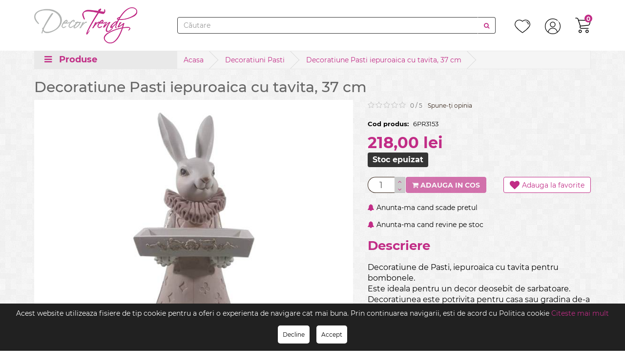

--- FILE ---
content_type: text/html; charset=utf-8
request_url: https://decortrendy.ro/decoratiuni-pasti/decoratiune-pasti-iepuroaica-cu-tavita-37-cm/
body_size: 92163
content:
<!DOCTYPE html>
<!--[if IE]><![endif]-->
<!--[if IE 8 ]><html dir="ltr" lang="ro" class="ie8"><![endif]-->
<!--[if IE 9 ]><html dir="ltr" lang="ro" class="ie9"><![endif]-->
<!--[if (gt IE 9)|!(IE)]><!-->
<html dir="ltr" lang="ro">
<!--<![endif]-->

<head>
            <script>
          window.dataLayer = window.dataLayer || [];
          function gtag(){dataLayer.push(arguments);}
          gtag('js', new Date());
        </script>

        <!-- Google Tag Manager -->
        <script>(function(w,d,s,l,i){w[l]=w[l]||[];w[l].push({'gtm.start':
        new Date().getTime(),event:'gtm.js'});var f=d.getElementsByTagName(s)[0],
        j=d.createElement(s),dl=l!='dataLayer'?'&l='+l:'';j.async=true;j.src=
        'https://www.googletagmanager.com/gtm.js?id='+i+dl;f.parentNode.insertBefore(j,f);
        })(window,document,'script','dataLayer','GTM-P584W3D');</script>
        <!-- End Google Tag Manager -->
    
    
    <meta charset="UTF-8" />
    <meta name="viewport" content="width=device-width, initial-scale=1">
    <meta name="google-site-verification" content="PobQMaV3OiAcODe3tC6Xj85LY2dWmaESJQ_CDur_i1o" />


    <meta http-equiv="X-UA-Compatible" content="IE=edge">
    <title>Decoratiune Pasti iepuroaica cu tavita, 37 cm | Decor Trendy</title>
    <base href="https://decortrendy.ro/" />
            <meta name="description" content="Cauti decoratiuni si figurine pentru Pasti? Pe decortrendy.ro gasesti decoratiune Pasti iepuroaica cu tavita, 37 cm." />
                    <meta property="og:title" content="Decoratiune Pasti iepuroaica cu tavita, 37 cm" />
            <meta property="og:description" content="Decoratiune de Pasti, iepuroaica cu tavita pentru bombonele.Este ideala pentru un decor deosebit de sarbatoare.Decoratiunea este potrivita pentru casa sau gradina de-a lungul intregului an.Material: polirasina.Dimensiuni: 15 x 13 x 37 cm." />
            <meta property="og:type" content="website" />
            <meta property="og:url" content="https://decortrendy.ro/decoratiune-pasti-iepuroaica-cu-tavita-37-cm/" />
            <meta property="og:site_name" content="decortrendy.ro" />
            <meta property="og:image" content="https://decortrendy.ro/image/cache/catalog/Produse/6PR3153-600x315.jpg" />
            <meta property="og:image:width" content="600" />
            <meta property="og:image:height" content="315" />
    
    
    <script type="text/javascript" src="catalog/view/javascript/jquery/jquery-2.1.1.min.js"></script><script type="text/javascript" src="catalog/view/javascript/bootstrap/js/bootstrap.min.js"></script><script type="text/javascript" src="catalog/view/theme/default/js/elevate.js"></script><script type="text/javascript" src="catalog/view/theme/default/owl/js/owl.carousel.min.js"></script><script type="text/javascript" src="catalog/view/javascript/common.js"></script><script type="text/javascript" src="catalog/view/javascript/custom.js"></script><script type="text/javascript" src="catalog/view/javascript/fancybox/jquery.fancybox.min.js"></script><script type="text/javascript" src="catalog/view/javascript/jquery/datetimepicker/moment.js"></script><script type="text/javascript" src="catalog/view/javascript/jquery/datetimepicker/bootstrap-datetimepicker.min.js"></script><script type="text/javascript" src="catalog/view/javascript/jquery.bpopup.min.js"></script><style>/*!
 * Bootstrap v3.3.5 (http://getbootstrap.com)
 * Copyright 2011-2015 Twitter, Inc.
 * Licensed under MIT (https://github.com/twbs/bootstrap/blob/master/LICENSE)
 *//*! normalize.css v3.0.3 | MIT License | github.com/necolas/normalize.css */html{font-family:sans-serif;-webkit-text-size-adjust:100%;-ms-text-size-adjust:100%}body{margin:0}article,aside,details,figcaption,figure,footer,header,hgroup,main,menu,nav,section,summary{display:block}audio,canvas,progress,video{display:inline-block;vertical-align:baseline}audio:not([controls]){display:none;height:0}[hidden],template{display:none}a{background-color:transparent}a:active,a:hover{outline:0}abbr[title]{border-bottom:1px dotted}b,strong{font-weight:700}dfn{font-style:italic}h1{margin:.67em 0;font-size:2em}mark{color:#000;background:#ff0}small{font-size:80%}sub,sup{position:relative;font-size:75%;line-height:0;vertical-align:baseline}sup{top:-.5em}sub{bottom:-.25em}img{border:0}svg:not(:root){overflow:hidden}figure{margin:1em 40px}hr{height:0;-webkit-box-sizing:content-box;-moz-box-sizing:content-box;box-sizing:content-box}pre{overflow:auto}code,kbd,pre,samp{font-family:monospace,monospace;font-size:1em}button,input,optgroup,select,textarea{margin:0;font:inherit;color:inherit}button{overflow:visible}button,select{text-transform:none}button,html input[type=button],input[type=reset],input[type=submit]{-webkit-appearance:button;cursor:pointer}button[disabled],html input[disabled]{cursor:default}button::-moz-focus-inner,input::-moz-focus-inner{padding:0;border:0}input{line-height:normal}input[type=checkbox],input[type=radio]{-webkit-box-sizing:border-box;-moz-box-sizing:border-box;box-sizing:border-box;padding:0}input[type=number]::-webkit-inner-spin-button,input[type=number]::-webkit-outer-spin-button{height:auto}input[type=search]{-webkit-box-sizing:content-box;-moz-box-sizing:content-box;box-sizing:content-box;-webkit-appearance:textfield}input[type=search]::-webkit-search-cancel-button,input[type=search]::-webkit-search-decoration{-webkit-appearance:none}fieldset{padding:.35em .625em .75em;margin:0 2px;border:1px solid silver}legend{padding:0;border:0}textarea{overflow:auto}optgroup{font-weight:700}table{border-spacing:0;border-collapse:collapse}td,th{padding:0}/*! Source: https://github.com/h5bp/html5-boilerplate/blob/master/src/css/main.css */@media print{*,:after,:before{color:#000!important;text-shadow:none!important;background:0 0!important;-webkit-box-shadow:none!important;box-shadow:none!important}a,a:visited{text-decoration:underline}a[href]:after{content:" (" attr(href) ")"}abbr[title]:after{content:" (" attr(title) ")"}a[href^="javascript:"]:after,a[href^="#"]:after{content:""}blockquote,pre{border:1px solid #999;page-break-inside:avoid}thead{display:table-header-group}img,tr{page-break-inside:avoid}img{max-width:100%!important}h2,h3,p{orphans:3;widows:3}h2,h3{page-break-after:avoid}.navbar{display:none}.btn>.caret,.dropup>.btn>.caret{border-top-color:#000!important}.label{border:1px solid #000}.table{border-collapse:collapse!important}.table td,.table th{background-color:#fff!important}.table-bordered td,.table-bordered th{border:1px solid #ddd!important}}@font-face{font-family:'Glyphicons Halflings';src:url(../fonts/glyphicons-halflings-regular.eot);src:url(../fonts/glyphicons-halflings-regular.eot?#iefix) format('embedded-opentype'),url(../fonts/glyphicons-halflings-regular.woff2) format('woff2'),url(../fonts/glyphicons-halflings-regular.woff) format('woff'),url(../fonts/glyphicons-halflings-regular.ttf) format('truetype'),url(../fonts/glyphicons-halflings-regular.svg#glyphicons_halflingsregular) format('svg')}.glyphicon{position:relative;top:1px;display:inline-block;font-family:'Glyphicons Halflings';font-style:normal;font-weight:400;line-height:1;-webkit-font-smoothing:antialiased;-moz-osx-font-smoothing:grayscale}.glyphicon-asterisk:before{content:"\2a"}.glyphicon-plus:before{content:"\2b"}.glyphicon-eur:before,.glyphicon-euro:before{content:"\20ac"}.glyphicon-minus:before{content:"\2212"}.glyphicon-cloud:before{content:"\2601"}.glyphicon-envelope:before{content:"\2709"}.glyphicon-pencil:before{content:"\270f"}.glyphicon-glass:before{content:"\e001"}.glyphicon-music:before{content:"\e002"}.glyphicon-search:before{content:"\e003"}.glyphicon-heart:before{content:"\e005"}.glyphicon-star:before{content:"\e006"}.glyphicon-star-empty:before{content:"\e007"}.glyphicon-user:before{content:"\e008"}.glyphicon-film:before{content:"\e009"}.glyphicon-th-large:before{content:"\e010"}.glyphicon-th:before{content:"\e011"}.glyphicon-th-list:before{content:"\e012"}.glyphicon-ok:before{content:"\e013"}.glyphicon-remove:before{content:"\e014"}.glyphicon-zoom-in:before{content:"\e015"}.glyphicon-zoom-out:before{content:"\e016"}.glyphicon-off:before{content:"\e017"}.glyphicon-signal:before{content:"\e018"}.glyphicon-cog:before{content:"\e019"}.glyphicon-trash:before{content:"\e020"}.glyphicon-home:before{content:"\e021"}.glyphicon-file:before{content:"\e022"}.glyphicon-time:before{content:"\e023"}.glyphicon-road:before{content:"\e024"}.glyphicon-download-alt:before{content:"\e025"}.glyphicon-download:before{content:"\e026"}.glyphicon-upload:before{content:"\e027"}.glyphicon-inbox:before{content:"\e028"}.glyphicon-play-circle:before{content:"\e029"}.glyphicon-repeat:before{content:"\e030"}.glyphicon-refresh:before{content:"\e031"}.glyphicon-list-alt:before{content:"\e032"}.glyphicon-lock:before{content:"\e033"}.glyphicon-flag:before{content:"\e034"}.glyphicon-headphones:before{content:"\e035"}.glyphicon-volume-off:before{content:"\e036"}.glyphicon-volume-down:before{content:"\e037"}.glyphicon-volume-up:before{content:"\e038"}.glyphicon-qrcode:before{content:"\e039"}.glyphicon-barcode:before{content:"\e040"}.glyphicon-tag:before{content:"\e041"}.glyphicon-tags:before{content:"\e042"}.glyphicon-book:before{content:"\e043"}.glyphicon-bookmark:before{content:"\e044"}.glyphicon-print:before{content:"\e045"}.glyphicon-camera:before{content:"\e046"}.glyphicon-font:before{content:"\e047"}.glyphicon-bold:before{content:"\e048"}.glyphicon-italic:before{content:"\e049"}.glyphicon-text-height:before{content:"\e050"}.glyphicon-text-width:before{content:"\e051"}.glyphicon-align-left:before{content:"\e052"}.glyphicon-align-center:before{content:"\e053"}.glyphicon-align-right:before{content:"\e054"}.glyphicon-align-justify:before{content:"\e055"}.glyphicon-list:before{content:"\e056"}.glyphicon-indent-left:before{content:"\e057"}.glyphicon-indent-right:before{content:"\e058"}.glyphicon-facetime-video:before{content:"\e059"}.glyphicon-picture:before{content:"\e060"}.glyphicon-map-marker:before{content:"\e062"}.glyphicon-adjust:before{content:"\e063"}.glyphicon-tint:before{content:"\e064"}.glyphicon-edit:before{content:"\e065"}.glyphicon-share:before{content:"\e066"}.glyphicon-check:before{content:"\e067"}.glyphicon-move:before{content:"\e068"}.glyphicon-step-backward:before{content:"\e069"}.glyphicon-fast-backward:before{content:"\e070"}.glyphicon-backward:before{content:"\e071"}.glyphicon-play:before{content:"\e072"}.glyphicon-pause:before{content:"\e073"}.glyphicon-stop:before{content:"\e074"}.glyphicon-forward:before{content:"\e075"}.glyphicon-fast-forward:before{content:"\e076"}.glyphicon-step-forward:before{content:"\e077"}.glyphicon-eject:before{content:"\e078"}.glyphicon-chevron-left:before{content:"\e079"}.glyphicon-chevron-right:before{content:"\e080"}.glyphicon-plus-sign:before{content:"\e081"}.glyphicon-minus-sign:before{content:"\e082"}.glyphicon-remove-sign:before{content:"\e083"}.glyphicon-ok-sign:before{content:"\e084"}.glyphicon-question-sign:before{content:"\e085"}.glyphicon-info-sign:before{content:"\e086"}.glyphicon-screenshot:before{content:"\e087"}.glyphicon-remove-circle:before{content:"\e088"}.glyphicon-ok-circle:before{content:"\e089"}.glyphicon-ban-circle:before{content:"\e090"}.glyphicon-arrow-left:before{content:"\e091"}.glyphicon-arrow-right:before{content:"\e092"}.glyphicon-arrow-up:before{content:"\e093"}.glyphicon-arrow-down:before{content:"\e094"}.glyphicon-share-alt:before{content:"\e095"}.glyphicon-resize-full:before{content:"\e096"}.glyphicon-resize-small:before{content:"\e097"}.glyphicon-exclamation-sign:before{content:"\e101"}.glyphicon-gift:before{content:"\e102"}.glyphicon-leaf:before{content:"\e103"}.glyphicon-fire:before{content:"\e104"}.glyphicon-eye-open:before{content:"\e105"}.glyphicon-eye-close:before{content:"\e106"}.glyphicon-warning-sign:before{content:"\e107"}.glyphicon-plane:before{content:"\e108"}.glyphicon-calendar:before{content:"\e109"}.glyphicon-random:before{content:"\e110"}.glyphicon-comment:before{content:"\e111"}.glyphicon-magnet:before{content:"\e112"}.glyphicon-chevron-up:before{content:"\e113"}.glyphicon-chevron-down:before{content:"\e114"}.glyphicon-retweet:before{content:"\e115"}.glyphicon-shopping-cart:before{content:"\e116"}.glyphicon-folder-close:before{content:"\e117"}.glyphicon-folder-open:before{content:"\e118"}.glyphicon-resize-vertical:before{content:"\e119"}.glyphicon-resize-horizontal:before{content:"\e120"}.glyphicon-hdd:before{content:"\e121"}.glyphicon-bullhorn:before{content:"\e122"}.glyphicon-bell:before{content:"\e123"}.glyphicon-certificate:before{content:"\e124"}.glyphicon-thumbs-up:before{content:"\e125"}.glyphicon-thumbs-down:before{content:"\e126"}.glyphicon-hand-right:before{content:"\e127"}.glyphicon-hand-left:before{content:"\e128"}.glyphicon-hand-up:before{content:"\e129"}.glyphicon-hand-down:before{content:"\e130"}.glyphicon-circle-arrow-right:before{content:"\e131"}.glyphicon-circle-arrow-left:before{content:"\e132"}.glyphicon-circle-arrow-up:before{content:"\e133"}.glyphicon-circle-arrow-down:before{content:"\e134"}.glyphicon-globe:before{content:"\e135"}.glyphicon-wrench:before{content:"\e136"}.glyphicon-tasks:before{content:"\e137"}.glyphicon-filter:before{content:"\e138"}.glyphicon-briefcase:before{content:"\e139"}.glyphicon-fullscreen:before{content:"\e140"}.glyphicon-dashboard:before{content:"\e141"}.glyphicon-paperclip:before{content:"\e142"}.glyphicon-heart-empty:before{content:"\e143"}.glyphicon-link:before{content:"\e144"}.glyphicon-phone:before{content:"\e145"}.glyphicon-pushpin:before{content:"\e146"}.glyphicon-usd:before{content:"\e148"}.glyphicon-gbp:before{content:"\e149"}.glyphicon-sort:before{content:"\e150"}.glyphicon-sort-by-alphabet:before{content:"\e151"}.glyphicon-sort-by-alphabet-alt:before{content:"\e152"}.glyphicon-sort-by-order:before{content:"\e153"}.glyphicon-sort-by-order-alt:before{content:"\e154"}.glyphicon-sort-by-attributes:before{content:"\e155"}.glyphicon-sort-by-attributes-alt:before{content:"\e156"}.glyphicon-unchecked:before{content:"\e157"}.glyphicon-expand:before{content:"\e158"}.glyphicon-collapse-down:before{content:"\e159"}.glyphicon-collapse-up:before{content:"\e160"}.glyphicon-log-in:before{content:"\e161"}.glyphicon-flash:before{content:"\e162"}.glyphicon-log-out:before{content:"\e163"}.glyphicon-new-window:before{content:"\e164"}.glyphicon-record:before{content:"\e165"}.glyphicon-save:before{content:"\e166"}.glyphicon-open:before{content:"\e167"}.glyphicon-saved:before{content:"\e168"}.glyphicon-import:before{content:"\e169"}.glyphicon-export:before{content:"\e170"}.glyphicon-send:before{content:"\e171"}.glyphicon-floppy-disk:before{content:"\e172"}.glyphicon-floppy-saved:before{content:"\e173"}.glyphicon-floppy-remove:before{content:"\e174"}.glyphicon-floppy-save:before{content:"\e175"}.glyphicon-floppy-open:before{content:"\e176"}.glyphicon-credit-card:before{content:"\e177"}.glyphicon-transfer:before{content:"\e178"}.glyphicon-cutlery:before{content:"\e179"}.glyphicon-header:before{content:"\e180"}.glyphicon-compressed:before{content:"\e181"}.glyphicon-earphone:before{content:"\e182"}.glyphicon-phone-alt:before{content:"\e183"}.glyphicon-tower:before{content:"\e184"}.glyphicon-stats:before{content:"\e185"}.glyphicon-sd-video:before{content:"\e186"}.glyphicon-hd-video:before{content:"\e187"}.glyphicon-subtitles:before{content:"\e188"}.glyphicon-sound-stereo:before{content:"\e189"}.glyphicon-sound-dolby:before{content:"\e190"}.glyphicon-sound-5-1:before{content:"\e191"}.glyphicon-sound-6-1:before{content:"\e192"}.glyphicon-sound-7-1:before{content:"\e193"}.glyphicon-copyright-mark:before{content:"\e194"}.glyphicon-registration-mark:before{content:"\e195"}.glyphicon-cloud-download:before{content:"\e197"}.glyphicon-cloud-upload:before{content:"\e198"}.glyphicon-tree-conifer:before{content:"\e199"}.glyphicon-tree-deciduous:before{content:"\e200"}.glyphicon-cd:before{content:"\e201"}.glyphicon-save-file:before{content:"\e202"}.glyphicon-open-file:before{content:"\e203"}.glyphicon-level-up:before{content:"\e204"}.glyphicon-copy:before{content:"\e205"}.glyphicon-paste:before{content:"\e206"}.glyphicon-alert:before{content:"\e209"}.glyphicon-equalizer:before{content:"\e210"}.glyphicon-king:before{content:"\e211"}.glyphicon-queen:before{content:"\e212"}.glyphicon-pawn:before{content:"\e213"}.glyphicon-bishop:before{content:"\e214"}.glyphicon-knight:before{content:"\e215"}.glyphicon-baby-formula:before{content:"\e216"}.glyphicon-tent:before{content:"\26fa"}.glyphicon-blackboard:before{content:"\e218"}.glyphicon-bed:before{content:"\e219"}.glyphicon-apple:before{content:"\f8ff"}.glyphicon-erase:before{content:"\e221"}.glyphicon-hourglass:before{content:"\231b"}.glyphicon-lamp:before{content:"\e223"}.glyphicon-duplicate:before{content:"\e224"}.glyphicon-piggy-bank:before{content:"\e225"}.glyphicon-scissors:before{content:"\e226"}.glyphicon-bitcoin:before{content:"\e227"}.glyphicon-btc:before{content:"\e227"}.glyphicon-xbt:before{content:"\e227"}.glyphicon-yen:before{content:"\00a5"}.glyphicon-jpy:before{content:"\00a5"}.glyphicon-ruble:before{content:"\20bd"}.glyphicon-rub:before{content:"\20bd"}.glyphicon-scale:before{content:"\e230"}.glyphicon-ice-lolly:before{content:"\e231"}.glyphicon-ice-lolly-tasted:before{content:"\e232"}.glyphicon-education:before{content:"\e233"}.glyphicon-option-horizontal:before{content:"\e234"}.glyphicon-option-vertical:before{content:"\e235"}.glyphicon-menu-hamburger:before{content:"\e236"}.glyphicon-modal-window:before{content:"\e237"}.glyphicon-oil:before{content:"\e238"}.glyphicon-grain:before{content:"\e239"}.glyphicon-sunglasses:before{content:"\e240"}.glyphicon-text-size:before{content:"\e241"}.glyphicon-text-color:before{content:"\e242"}.glyphicon-text-background:before{content:"\e243"}.glyphicon-object-align-top:before{content:"\e244"}.glyphicon-object-align-bottom:before{content:"\e245"}.glyphicon-object-align-horizontal:before{content:"\e246"}.glyphicon-object-align-left:before{content:"\e247"}.glyphicon-object-align-vertical:before{content:"\e248"}.glyphicon-object-align-right:before{content:"\e249"}.glyphicon-triangle-right:before{content:"\e250"}.glyphicon-triangle-left:before{content:"\e251"}.glyphicon-triangle-bottom:before{content:"\e252"}.glyphicon-triangle-top:before{content:"\e253"}.glyphicon-console:before{content:"\e254"}.glyphicon-superscript:before{content:"\e255"}.glyphicon-subscript:before{content:"\e256"}.glyphicon-menu-left:before{content:"\e257"}.glyphicon-menu-right:before{content:"\e258"}.glyphicon-menu-down:before{content:"\e259"}.glyphicon-menu-up:before{content:"\e260"}*{-webkit-box-sizing:border-box;-moz-box-sizing:border-box;box-sizing:border-box}:after,:before{-webkit-box-sizing:border-box;-moz-box-sizing:border-box;box-sizing:border-box}html{font-size:10px;-webkit-tap-highlight-color:rgba(0,0,0,0)}body{font-family:"Helvetica Neue",Helvetica,Arial,sans-serif;font-size:14px;line-height:1.42857143;color:#333;background-color:#fff}button,input,select,textarea{font-family:inherit;font-size:inherit;line-height:inherit}a{color:#337ab7;text-decoration:none}a:focus,a:hover{color:#23527c;text-decoration:underline}a:focus{outline:thin dotted;outline:5px auto -webkit-focus-ring-color;outline-offset:-2px}figure{margin:0}img{vertical-align:middle}.carousel-inner>.item>a>img,.carousel-inner>.item>img,.img-responsive,.thumbnail a>img,.thumbnail>img{display:block;max-width:100%;height:auto}.img-rounded{border-radius:6px}.img-thumbnail{display:inline-block;max-width:100%;height:auto;padding:4px;line-height:1.42857143;background-color:#fff;border:1px solid #ddd;border-radius:4px;-webkit-transition:all .2s ease-in-out;-o-transition:all .2s ease-in-out;transition:all .2s ease-in-out}.img-circle{border-radius:50%}hr{margin-top:20px;margin-bottom:20px;border:0;border-top:1px solid #eee}.sr-only{position:absolute;width:1px;height:1px;padding:0;margin:-1px;overflow:hidden;clip:rect(0,0,0,0);border:0}.sr-only-focusable:active,.sr-only-focusable:focus{position:static;width:auto;height:auto;margin:0;overflow:visible;clip:auto}[role=button]{cursor:pointer}.h1,.h2,.h3,.h4,.h5,.h6,h1,h2,h3,h4,h5,h6{font-family:inherit;font-weight:500;line-height:1.1;color:inherit}.h1 .small,.h1 small,.h2 .small,.h2 small,.h3 .small,.h3 small,.h4 .small,.h4 small,.h5 .small,.h5 small,.h6 .small,.h6 small,h1 .small,h1 small,h2 .small,h2 small,h3 .small,h3 small,h4 .small,h4 small,h5 .small,h5 small,h6 .small,h6 small{font-weight:400;line-height:1;color:#777}.h1,.h2,.h3,h1,h2,h3{margin-top:20px;margin-bottom:10px}.h1 .small,.h1 small,.h2 .small,.h2 small,.h3 .small,.h3 small,h1 .small,h1 small,h2 .small,h2 small,h3 .small,h3 small{font-size:65%}.h4,.h5,.h6,h4,h5,h6{margin-top:10px;margin-bottom:10px}.h4 .small,.h4 small,.h5 .small,.h5 small,.h6 .small,.h6 small,h4 .small,h4 small,h5 .small,h5 small,h6 .small,h6 small{font-size:75%}.h1,h1{font-size:36px}.h2,h2{font-size:30px}.h3,h3{font-size:24px}.h4,h4{font-size:18px}.h5,h5{font-size:14px}.h6,h6{font-size:12px}p{margin:0 0 10px}.lead{margin-bottom:20px;font-size:16px;font-weight:300;line-height:1.4}@media (min-width:768px){.lead{font-size:21px}}.small,small{font-size:85%}.mark,mark{padding:.2em;background-color:#fcf8e3}.text-left{text-align:left}.text-right{text-align:right}.text-center{text-align:center}.text-justify{text-align:justify}.text-nowrap{white-space:nowrap}.text-lowercase{text-transform:lowercase}.text-uppercase{text-transform:uppercase}.text-capitalize{text-transform:capitalize}.text-muted{color:#777}.text-primary{color:#337ab7}a.text-primary:focus,a.text-primary:hover{color:#286090}.text-success{color:#3c763d}a.text-success:focus,a.text-success:hover{color:#2b542c}.text-info{color:#31708f}a.text-info:focus,a.text-info:hover{color:#245269}.text-warning{color:#8a6d3b}a.text-warning:focus,a.text-warning:hover{color:#66512c}.text-danger{color:#a94442}a.text-danger:focus,a.text-danger:hover{color:#843534}.bg-primary{color:#fff;background-color:#337ab7}a.bg-primary:focus,a.bg-primary:hover{background-color:#286090}.bg-success{background-color:#dff0d8}a.bg-success:focus,a.bg-success:hover{background-color:#c1e2b3}.bg-info{background-color:#d9edf7}a.bg-info:focus,a.bg-info:hover{background-color:#afd9ee}.bg-warning{background-color:#fcf8e3}a.bg-warning:focus,a.bg-warning:hover{background-color:#f7ecb5}.bg-danger{background-color:#f2dede}a.bg-danger:focus,a.bg-danger:hover{background-color:#e4b9b9}.page-header{padding-bottom:9px;margin:40px 0 20px;border-bottom:1px solid #eee}ol,ul{margin-top:0;margin-bottom:10px}ol ol,ol ul,ul ol,ul ul{margin-bottom:0}.list-unstyled{padding-left:0;list-style:none}.list-inline{padding-left:0;margin-left:-5px;list-style:none}.list-inline>li{display:inline-block;padding-right:5px;padding-left:5px}dl{margin-top:0;margin-bottom:20px}dd,dt{line-height:1.42857143}dt{font-weight:700}dd{margin-left:0}@media (min-width:768px){.dl-horizontal dt{float:left;width:160px;overflow:hidden;clear:left;text-align:right;text-overflow:ellipsis;white-space:nowrap}.dl-horizontal dd{margin-left:180px}}abbr[data-original-title],abbr[title]{cursor:help;border-bottom:1px dotted #777}.initialism{font-size:90%;text-transform:uppercase}blockquote{padding:10px 20px;margin:0 0 20px;font-size:17.5px;border-left:5px solid #eee}blockquote ol:last-child,blockquote p:last-child,blockquote ul:last-child{margin-bottom:0}blockquote .small,blockquote footer,blockquote small{display:block;font-size:80%;line-height:1.42857143;color:#777}blockquote .small:before,blockquote footer:before,blockquote small:before{content:'\2014 \00A0'}.blockquote-reverse,blockquote.pull-right{padding-right:15px;padding-left:0;text-align:right;border-right:5px solid #eee;border-left:0}.blockquote-reverse .small:before,.blockquote-reverse footer:before,.blockquote-reverse small:before,blockquote.pull-right .small:before,blockquote.pull-right footer:before,blockquote.pull-right small:before{content:''}.blockquote-reverse .small:after,.blockquote-reverse footer:after,.blockquote-reverse small:after,blockquote.pull-right .small:after,blockquote.pull-right footer:after,blockquote.pull-right small:after{content:'\00A0 \2014'}address{margin-bottom:20px;font-style:normal;line-height:1.42857143}code,kbd,pre,samp{font-family:Menlo,Monaco,Consolas,"Courier New",monospace}code{padding:2px 4px;font-size:90%;color:#c7254e;background-color:#f9f2f4;border-radius:4px}kbd{padding:2px 4px;font-size:90%;color:#fff;background-color:#333;border-radius:3px;-webkit-box-shadow:inset 0 -1px 0 rgba(0,0,0,.25);box-shadow:inset 0 -1px 0 rgba(0,0,0,.25)}kbd kbd{padding:0;font-size:100%;font-weight:700;-webkit-box-shadow:none;box-shadow:none}pre{display:block;padding:9.5px;margin:0 0 10px;font-size:13px;line-height:1.42857143;color:#333;word-break:break-all;word-wrap:break-word;background-color:#f5f5f5;border:1px solid #ccc;border-radius:4px}pre code{padding:0;font-size:inherit;color:inherit;white-space:pre-wrap;background-color:transparent;border-radius:0}.pre-scrollable{max-height:340px;overflow-y:scroll}.container{padding-right:15px;padding-left:15px;margin-right:auto;margin-left:auto}@media (min-width:768px){.container{width:750px}}@media (min-width:992px){.container{width:970px}}@media (min-width:1200px){.container{width:1170px}}.container-fluid{padding-right:15px;padding-left:15px;margin-right:auto;margin-left:auto}.row{margin-right:-15px;margin-left:-15px}.col-lg-1,.col-lg-10,.col-lg-11,.col-lg-12,.col-lg-2,.col-lg-3,.col-lg-4,.col-lg-5,.col-lg-6,.col-lg-7,.col-lg-8,.col-lg-9,.col-md-1,.col-md-10,.col-md-11,.col-md-12,.col-md-2,.col-md-3,.col-md-4,.col-md-5,.col-md-6,.col-md-7,.col-md-8,.col-md-9,.col-sm-1,.col-sm-10,.col-sm-11,.col-sm-12,.col-sm-2,.col-sm-3,.col-sm-4,.col-sm-5,.col-sm-6,.col-sm-7,.col-sm-8,.col-sm-9,.col-xs-1,.col-xs-10,.col-xs-11,.col-xs-12,.col-xs-2,.col-xs-3,.col-xs-4,.col-xs-5,.col-xs-6,.col-xs-7,.col-xs-8,.col-xs-9{position:relative;min-height:1px;padding-right:15px;padding-left:15px}.col-xs-1,.col-xs-10,.col-xs-11,.col-xs-12,.col-xs-2,.col-xs-3,.col-xs-4,.col-xs-5,.col-xs-6,.col-xs-7,.col-xs-8,.col-xs-9{float:left}.col-xs-12{width:100%}.col-xs-11{width:91.66666667%}.col-xs-10{width:83.33333333%}.col-xs-9{width:75%}.col-xs-8{width:66.66666667%}.col-xs-7{width:58.33333333%}.col-xs-6{width:50%}.col-xs-5{width:41.66666667%}.col-xs-4{width:33.33333333%}.col-xs-3{width:25%}.col-xs-2{width:16.66666667%}.col-xs-1{width:8.33333333%}.col-xs-pull-12{right:100%}.col-xs-pull-11{right:91.66666667%}.col-xs-pull-10{right:83.33333333%}.col-xs-pull-9{right:75%}.col-xs-pull-8{right:66.66666667%}.col-xs-pull-7{right:58.33333333%}.col-xs-pull-6{right:50%}.col-xs-pull-5{right:41.66666667%}.col-xs-pull-4{right:33.33333333%}.col-xs-pull-3{right:25%}.col-xs-pull-2{right:16.66666667%}.col-xs-pull-1{right:8.33333333%}.col-xs-pull-0{right:auto}.col-xs-push-12{left:100%}.col-xs-push-11{left:91.66666667%}.col-xs-push-10{left:83.33333333%}.col-xs-push-9{left:75%}.col-xs-push-8{left:66.66666667%}.col-xs-push-7{left:58.33333333%}.col-xs-push-6{left:50%}.col-xs-push-5{left:41.66666667%}.col-xs-push-4{left:33.33333333%}.col-xs-push-3{left:25%}.col-xs-push-2{left:16.66666667%}.col-xs-push-1{left:8.33333333%}.col-xs-push-0{left:auto}.col-xs-offset-12{margin-left:100%}.col-xs-offset-11{margin-left:91.66666667%}.col-xs-offset-10{margin-left:83.33333333%}.col-xs-offset-9{margin-left:75%}.col-xs-offset-8{margin-left:66.66666667%}.col-xs-offset-7{margin-left:58.33333333%}.col-xs-offset-6{margin-left:50%}.col-xs-offset-5{margin-left:41.66666667%}.col-xs-offset-4{margin-left:33.33333333%}.col-xs-offset-3{margin-left:25%}.col-xs-offset-2{margin-left:16.66666667%}.col-xs-offset-1{margin-left:8.33333333%}.col-xs-offset-0{margin-left:0}@media (min-width:768px){.col-sm-1,.col-sm-10,.col-sm-11,.col-sm-12,.col-sm-2,.col-sm-3,.col-sm-4,.col-sm-5,.col-sm-6,.col-sm-7,.col-sm-8,.col-sm-9{float:left}.col-sm-12{width:100%}.col-sm-11{width:91.66666667%}.col-sm-10{width:83.33333333%}.col-sm-9{width:75%}.col-sm-8{width:66.66666667%}.col-sm-7{width:58.33333333%}.col-sm-6{width:50%}.col-sm-5{width:41.66666667%}.col-sm-4{width:33.33333333%}.col-sm-3{width:25%}.col-sm-2{width:16.66666667%}.col-sm-1{width:8.33333333%}.col-sm-pull-12{right:100%}.col-sm-pull-11{right:91.66666667%}.col-sm-pull-10{right:83.33333333%}.col-sm-pull-9{right:75%}.col-sm-pull-8{right:66.66666667%}.col-sm-pull-7{right:58.33333333%}.col-sm-pull-6{right:50%}.col-sm-pull-5{right:41.66666667%}.col-sm-pull-4{right:33.33333333%}.col-sm-pull-3{right:25%}.col-sm-pull-2{right:16.66666667%}.col-sm-pull-1{right:8.33333333%}.col-sm-pull-0{right:auto}.col-sm-push-12{left:100%}.col-sm-push-11{left:91.66666667%}.col-sm-push-10{left:83.33333333%}.col-sm-push-9{left:75%}.col-sm-push-8{left:66.66666667%}.col-sm-push-7{left:58.33333333%}.col-sm-push-6{left:50%}.col-sm-push-5{left:41.66666667%}.col-sm-push-4{left:33.33333333%}.col-sm-push-3{left:25%}.col-sm-push-2{left:16.66666667%}.col-sm-push-1{left:8.33333333%}.col-sm-push-0{left:auto}.col-sm-offset-12{margin-left:100%}.col-sm-offset-11{margin-left:91.66666667%}.col-sm-offset-10{margin-left:83.33333333%}.col-sm-offset-9{margin-left:75%}.col-sm-offset-8{margin-left:66.66666667%}.col-sm-offset-7{margin-left:58.33333333%}.col-sm-offset-6{margin-left:50%}.col-sm-offset-5{margin-left:41.66666667%}.col-sm-offset-4{margin-left:33.33333333%}.col-sm-offset-3{margin-left:25%}.col-sm-offset-2{margin-left:16.66666667%}.col-sm-offset-1{margin-left:8.33333333%}.col-sm-offset-0{margin-left:0}}@media (min-width:992px){.col-md-1,.col-md-10,.col-md-11,.col-md-12,.col-md-2,.col-md-3,.col-md-4,.col-md-5,.col-md-6,.col-md-7,.col-md-8,.col-md-9{float:left}.col-md-12{width:100%}.col-md-11{width:91.66666667%}.col-md-10{width:83.33333333%}.col-md-9{width:75%}.col-md-8{width:66.66666667%}.col-md-7{width:58.33333333%}.col-md-6{width:50%}.col-md-5{width:41.66666667%}.col-md-4{width:33.33333333%}.col-md-3{width:25%}.col-md-2{width:16.66666667%}.col-md-1{width:8.33333333%}.col-md-pull-12{right:100%}.col-md-pull-11{right:91.66666667%}.col-md-pull-10{right:83.33333333%}.col-md-pull-9{right:75%}.col-md-pull-8{right:66.66666667%}.col-md-pull-7{right:58.33333333%}.col-md-pull-6{right:50%}.col-md-pull-5{right:41.66666667%}.col-md-pull-4{right:33.33333333%}.col-md-pull-3{right:25%}.col-md-pull-2{right:16.66666667%}.col-md-pull-1{right:8.33333333%}.col-md-pull-0{right:auto}.col-md-push-12{left:100%}.col-md-push-11{left:91.66666667%}.col-md-push-10{left:83.33333333%}.col-md-push-9{left:75%}.col-md-push-8{left:66.66666667%}.col-md-push-7{left:58.33333333%}.col-md-push-6{left:50%}.col-md-push-5{left:41.66666667%}.col-md-push-4{left:33.33333333%}.col-md-push-3{left:25%}.col-md-push-2{left:16.66666667%}.col-md-push-1{left:8.33333333%}.col-md-push-0{left:auto}.col-md-offset-12{margin-left:100%}.col-md-offset-11{margin-left:91.66666667%}.col-md-offset-10{margin-left:83.33333333%}.col-md-offset-9{margin-left:75%}.col-md-offset-8{margin-left:66.66666667%}.col-md-offset-7{margin-left:58.33333333%}.col-md-offset-6{margin-left:50%}.col-md-offset-5{margin-left:41.66666667%}.col-md-offset-4{margin-left:33.33333333%}.col-md-offset-3{margin-left:25%}.col-md-offset-2{margin-left:16.66666667%}.col-md-offset-1{margin-left:8.33333333%}.col-md-offset-0{margin-left:0}}@media (min-width:1200px){.col-lg-1,.col-lg-10,.col-lg-11,.col-lg-12,.col-lg-2,.col-lg-3,.col-lg-4,.col-lg-5,.col-lg-6,.col-lg-7,.col-lg-8,.col-lg-9{float:left}.col-lg-12{width:100%}.col-lg-11{width:91.66666667%}.col-lg-10{width:83.33333333%}.col-lg-9{width:75%}.col-lg-8{width:66.66666667%}.col-lg-7{width:58.33333333%}.col-lg-6{width:50%}.col-lg-5{width:41.66666667%}.col-lg-4{width:33.33333333%}.col-lg-3{width:25%}.col-lg-2{width:16.66666667%}.col-lg-1{width:8.33333333%}.col-lg-pull-12{right:100%}.col-lg-pull-11{right:91.66666667%}.col-lg-pull-10{right:83.33333333%}.col-lg-pull-9{right:75%}.col-lg-pull-8{right:66.66666667%}.col-lg-pull-7{right:58.33333333%}.col-lg-pull-6{right:50%}.col-lg-pull-5{right:41.66666667%}.col-lg-pull-4{right:33.33333333%}.col-lg-pull-3{right:25%}.col-lg-pull-2{right:16.66666667%}.col-lg-pull-1{right:8.33333333%}.col-lg-pull-0{right:auto}.col-lg-push-12{left:100%}.col-lg-push-11{left:91.66666667%}.col-lg-push-10{left:83.33333333%}.col-lg-push-9{left:75%}.col-lg-push-8{left:66.66666667%}.col-lg-push-7{left:58.33333333%}.col-lg-push-6{left:50%}.col-lg-push-5{left:41.66666667%}.col-lg-push-4{left:33.33333333%}.col-lg-push-3{left:25%}.col-lg-push-2{left:16.66666667%}.col-lg-push-1{left:8.33333333%}.col-lg-push-0{left:auto}.col-lg-offset-12{margin-left:100%}.col-lg-offset-11{margin-left:91.66666667%}.col-lg-offset-10{margin-left:83.33333333%}.col-lg-offset-9{margin-left:75%}.col-lg-offset-8{margin-left:66.66666667%}.col-lg-offset-7{margin-left:58.33333333%}.col-lg-offset-6{margin-left:50%}.col-lg-offset-5{margin-left:41.66666667%}.col-lg-offset-4{margin-left:33.33333333%}.col-lg-offset-3{margin-left:25%}.col-lg-offset-2{margin-left:16.66666667%}.col-lg-offset-1{margin-left:8.33333333%}.col-lg-offset-0{margin-left:0}}table{background-color:transparent}caption{padding-top:8px;padding-bottom:8px;color:#777;text-align:left}th{text-align:left}.table{width:100%;max-width:100%;margin-bottom:20px}.table>tbody>tr>td,.table>tbody>tr>th,.table>tfoot>tr>td,.table>tfoot>tr>th,.table>thead>tr>td,.table>thead>tr>th{padding:8px;line-height:1.42857143;vertical-align:top;border-top:1px solid #ddd}.table>thead>tr>th{vertical-align:bottom;border-bottom:2px solid #ddd}.table>caption+thead>tr:first-child>td,.table>caption+thead>tr:first-child>th,.table>colgroup+thead>tr:first-child>td,.table>colgroup+thead>tr:first-child>th,.table>thead:first-child>tr:first-child>td,.table>thead:first-child>tr:first-child>th{border-top:0}.table>tbody+tbody{border-top:2px solid #ddd}.table .table{background-color:#fff}.table-condensed>tbody>tr>td,.table-condensed>tbody>tr>th,.table-condensed>tfoot>tr>td,.table-condensed>tfoot>tr>th,.table-condensed>thead>tr>td,.table-condensed>thead>tr>th{padding:5px}.table-bordered{border:1px solid #ddd}.table-bordered>tbody>tr>td,.table-bordered>tbody>tr>th,.table-bordered>tfoot>tr>td,.table-bordered>tfoot>tr>th,.table-bordered>thead>tr>td,.table-bordered>thead>tr>th{border:1px solid #ddd}.table-bordered>thead>tr>td,.table-bordered>thead>tr>th{border-bottom-width:2px}.table-striped>tbody>tr:nth-of-type(odd){background-color:#f9f9f9}.table-hover>tbody>tr:hover{background-color:#f5f5f5}table col[class*=col-]{position:static;display:table-column;float:none}table td[class*=col-],table th[class*=col-]{position:static;display:table-cell;float:none}.table>tbody>tr.active>td,.table>tbody>tr.active>th,.table>tbody>tr>td.active,.table>tbody>tr>th.active,.table>tfoot>tr.active>td,.table>tfoot>tr.active>th,.table>tfoot>tr>td.active,.table>tfoot>tr>th.active,.table>thead>tr.active>td,.table>thead>tr.active>th,.table>thead>tr>td.active,.table>thead>tr>th.active{background-color:#f5f5f5}.table-hover>tbody>tr.active:hover>td,.table-hover>tbody>tr.active:hover>th,.table-hover>tbody>tr:hover>.active,.table-hover>tbody>tr>td.active:hover,.table-hover>tbody>tr>th.active:hover{background-color:#e8e8e8}.table>tbody>tr.success>td,.table>tbody>tr.success>th,.table>tbody>tr>td.success,.table>tbody>tr>th.success,.table>tfoot>tr.success>td,.table>tfoot>tr.success>th,.table>tfoot>tr>td.success,.table>tfoot>tr>th.success,.table>thead>tr.success>td,.table>thead>tr.success>th,.table>thead>tr>td.success,.table>thead>tr>th.success{background-color:#dff0d8}.table-hover>tbody>tr.success:hover>td,.table-hover>tbody>tr.success:hover>th,.table-hover>tbody>tr:hover>.success,.table-hover>tbody>tr>td.success:hover,.table-hover>tbody>tr>th.success:hover{background-color:#d0e9c6}.table>tbody>tr.info>td,.table>tbody>tr.info>th,.table>tbody>tr>td.info,.table>tbody>tr>th.info,.table>tfoot>tr.info>td,.table>tfoot>tr.info>th,.table>tfoot>tr>td.info,.table>tfoot>tr>th.info,.table>thead>tr.info>td,.table>thead>tr.info>th,.table>thead>tr>td.info,.table>thead>tr>th.info{background-color:#d9edf7}.table-hover>tbody>tr.info:hover>td,.table-hover>tbody>tr.info:hover>th,.table-hover>tbody>tr:hover>.info,.table-hover>tbody>tr>td.info:hover,.table-hover>tbody>tr>th.info:hover{background-color:#c4e3f3}.table>tbody>tr.warning>td,.table>tbody>tr.warning>th,.table>tbody>tr>td.warning,.table>tbody>tr>th.warning,.table>tfoot>tr.warning>td,.table>tfoot>tr.warning>th,.table>tfoot>tr>td.warning,.table>tfoot>tr>th.warning,.table>thead>tr.warning>td,.table>thead>tr.warning>th,.table>thead>tr>td.warning,.table>thead>tr>th.warning{background-color:#fcf8e3}.table-hover>tbody>tr.warning:hover>td,.table-hover>tbody>tr.warning:hover>th,.table-hover>tbody>tr:hover>.warning,.table-hover>tbody>tr>td.warning:hover,.table-hover>tbody>tr>th.warning:hover{background-color:#faf2cc}.table>tbody>tr.danger>td,.table>tbody>tr.danger>th,.table>tbody>tr>td.danger,.table>tbody>tr>th.danger,.table>tfoot>tr.danger>td,.table>tfoot>tr.danger>th,.table>tfoot>tr>td.danger,.table>tfoot>tr>th.danger,.table>thead>tr.danger>td,.table>thead>tr.danger>th,.table>thead>tr>td.danger,.table>thead>tr>th.danger{background-color:#f2dede}.table-hover>tbody>tr.danger:hover>td,.table-hover>tbody>tr.danger:hover>th,.table-hover>tbody>tr:hover>.danger,.table-hover>tbody>tr>td.danger:hover,.table-hover>tbody>tr>th.danger:hover{background-color:#ebcccc}.table-responsive{min-height:.01%;overflow-x:auto}@media screen and (max-width:767px){.table-responsive{width:100%;margin-bottom:15px;overflow-y:hidden;-ms-overflow-style:-ms-autohiding-scrollbar;border:1px solid #ddd}.table-responsive>.table{margin-bottom:0}.table-responsive>.table>tbody>tr>td,.table-responsive>.table>tbody>tr>th,.table-responsive>.table>tfoot>tr>td,.table-responsive>.table>tfoot>tr>th,.table-responsive>.table>thead>tr>td,.table-responsive>.table>thead>tr>th{white-space:nowrap}.table-responsive>.table-bordered{border:0}.table-responsive>.table-bordered>tbody>tr>td:first-child,.table-responsive>.table-bordered>tbody>tr>th:first-child,.table-responsive>.table-bordered>tfoot>tr>td:first-child,.table-responsive>.table-bordered>tfoot>tr>th:first-child,.table-responsive>.table-bordered>thead>tr>td:first-child,.table-responsive>.table-bordered>thead>tr>th:first-child{border-left:0}.table-responsive>.table-bordered>tbody>tr>td:last-child,.table-responsive>.table-bordered>tbody>tr>th:last-child,.table-responsive>.table-bordered>tfoot>tr>td:last-child,.table-responsive>.table-bordered>tfoot>tr>th:last-child,.table-responsive>.table-bordered>thead>tr>td:last-child,.table-responsive>.table-bordered>thead>tr>th:last-child{border-right:0}.table-responsive>.table-bordered>tbody>tr:last-child>td,.table-responsive>.table-bordered>tbody>tr:last-child>th,.table-responsive>.table-bordered>tfoot>tr:last-child>td,.table-responsive>.table-bordered>tfoot>tr:last-child>th{border-bottom:0}}fieldset{min-width:0;padding:0;margin:0;border:0}legend{display:block;width:100%;padding:0;margin-bottom:20px;font-size:21px;line-height:inherit;color:#333;border:0;border-bottom:1px solid #e5e5e5}label{display:inline-block;max-width:100%;margin-bottom:5px;font-weight:700}input[type=search]{-webkit-box-sizing:border-box;-moz-box-sizing:border-box;box-sizing:border-box}input[type=checkbox],input[type=radio]{margin:4px 0 0;margin-top:1px\9;line-height:normal}input[type=file]{display:block}input[type=range]{display:block;width:100%}select[multiple],select[size]{height:auto}input[type=file]:focus,input[type=checkbox]:focus,input[type=radio]:focus{outline:thin dotted;outline:5px auto -webkit-focus-ring-color;outline-offset:-2px}output{display:block;padding-top:7px;font-size:14px;line-height:1.42857143;color:#555}.form-control{display:block;width:100%;height:34px;padding:6px 12px;font-size:14px;line-height:1.42857143;color:#555;background-color:#fff;background-image:none;border:1px solid #ccc;border-radius:4px;-webkit-box-shadow:inset 0 1px 1px rgba(0,0,0,.075);box-shadow:inset 0 1px 1px rgba(0,0,0,.075);-webkit-transition:border-color ease-in-out .15s,-webkit-box-shadow ease-in-out .15s;-o-transition:border-color ease-in-out .15s,box-shadow ease-in-out .15s;transition:border-color ease-in-out .15s,box-shadow ease-in-out .15s}.form-control:focus{border-color:#66afe9;outline:0;-webkit-box-shadow:inset 0 1px 1px rgba(0,0,0,.075),0 0 8px rgba(102,175,233,.6);box-shadow:inset 0 1px 1px rgba(0,0,0,.075),0 0 8px rgba(102,175,233,.6)}.form-control::-moz-placeholder{color:#999;opacity:1}.form-control:-ms-input-placeholder{color:#999}.form-control::-webkit-input-placeholder{color:#999}.form-control[disabled],.form-control[readonly],fieldset[disabled] .form-control{background-color:#eee;opacity:1}.form-control[disabled],fieldset[disabled] .form-control{cursor:not-allowed}textarea.form-control{height:auto}input[type=search]{-webkit-appearance:none}@media screen and (-webkit-min-device-pixel-ratio:0){input[type=date].form-control,input[type=time].form-control,input[type=datetime-local].form-control,input[type=month].form-control{line-height:34px}.input-group-sm input[type=date],.input-group-sm input[type=time],.input-group-sm input[type=datetime-local],.input-group-sm input[type=month],input[type=date].input-sm,input[type=time].input-sm,input[type=datetime-local].input-sm,input[type=month].input-sm{line-height:30px}.input-group-lg input[type=date],.input-group-lg input[type=time],.input-group-lg input[type=datetime-local],.input-group-lg input[type=month],input[type=date].input-lg,input[type=time].input-lg,input[type=datetime-local].input-lg,input[type=month].input-lg{line-height:46px}}.form-group{margin-bottom:15px}.checkbox,.radio{position:relative;display:block;margin-top:10px;margin-bottom:10px}.checkbox label,.radio label{min-height:20px;padding-left:20px;margin-bottom:0;font-weight:400;cursor:pointer}.checkbox input[type=checkbox],.checkbox-inline input[type=checkbox],.radio input[type=radio],.radio-inline input[type=radio]{position:absolute;margin-top:4px\9;margin-left:-20px}.checkbox+.checkbox,.radio+.radio{margin-top:-5px}.checkbox-inline,.radio-inline{position:relative;display:inline-block;padding-left:20px;margin-bottom:0;font-weight:400;vertical-align:middle;cursor:pointer}.checkbox-inline+.checkbox-inline,.radio-inline+.radio-inline{margin-top:0;margin-left:10px}fieldset[disabled] input[type=checkbox],fieldset[disabled] input[type=radio],input[type=checkbox].disabled,input[type=checkbox][disabled],input[type=radio].disabled,input[type=radio][disabled]{cursor:not-allowed}.checkbox-inline.disabled,.radio-inline.disabled,fieldset[disabled] .checkbox-inline,fieldset[disabled] .radio-inline{cursor:not-allowed}.checkbox.disabled label,.radio.disabled label,fieldset[disabled] .checkbox label,fieldset[disabled] .radio label{cursor:not-allowed}.form-control-static{min-height:34px;padding-top:7px;padding-bottom:7px;margin-bottom:0}.form-control-static.input-lg,.form-control-static.input-sm{padding-right:0;padding-left:0}.input-sm{height:30px;padding:5px 10px;font-size:12px;line-height:1.5;border-radius:3px}select.input-sm{height:30px;line-height:30px}select[multiple].input-sm,textarea.input-sm{height:auto}.form-group-sm .form-control{height:30px;padding:5px 10px;font-size:12px;line-height:1.5;border-radius:3px}.form-group-sm select.form-control{height:30px;line-height:30px}.form-group-sm select[multiple].form-control,.form-group-sm textarea.form-control{height:auto}.form-group-sm .form-control-static{height:30px;min-height:32px;padding:6px 10px;font-size:12px;line-height:1.5}.input-lg{height:46px;padding:10px 16px;font-size:18px;line-height:1.3333333;border-radius:6px}select.input-lg{height:46px;line-height:46px}select[multiple].input-lg,textarea.input-lg{height:auto}.form-group-lg .form-control{height:46px;padding:10px 16px;font-size:18px;line-height:1.3333333;border-radius:6px}.form-group-lg select.form-control{height:46px;line-height:46px}.form-group-lg select[multiple].form-control,.form-group-lg textarea.form-control{height:auto}.form-group-lg .form-control-static{height:46px;min-height:38px;padding:11px 16px;font-size:18px;line-height:1.3333333}.has-feedback{position:relative}.has-feedback .form-control{padding-right:42.5px}.form-control-feedback{position:absolute;top:0;right:0;z-index:2;display:block;width:34px;height:34px;line-height:34px;text-align:center;pointer-events:none}.form-group-lg .form-control+.form-control-feedback,.input-group-lg+.form-control-feedback,.input-lg+.form-control-feedback{width:46px;height:46px;line-height:46px}.form-group-sm .form-control+.form-control-feedback,.input-group-sm+.form-control-feedback,.input-sm+.form-control-feedback{width:30px;height:30px;line-height:30px}.has-success .checkbox,.has-success .checkbox-inline,.has-success .control-label,.has-success .help-block,.has-success .radio,.has-success .radio-inline,.has-success.checkbox label,.has-success.checkbox-inline label,.has-success.radio label,.has-success.radio-inline label{color:#3c763d}.has-success .form-control{border-color:#3c763d;-webkit-box-shadow:inset 0 1px 1px rgba(0,0,0,.075);box-shadow:inset 0 1px 1px rgba(0,0,0,.075)}.has-success .form-control:focus{border-color:#2b542c;-webkit-box-shadow:inset 0 1px 1px rgba(0,0,0,.075),0 0 6px #67b168;box-shadow:inset 0 1px 1px rgba(0,0,0,.075),0 0 6px #67b168}.has-success .input-group-addon{color:#3c763d;background-color:#dff0d8;border-color:#3c763d}.has-success .form-control-feedback{color:#3c763d}.has-warning .checkbox,.has-warning .checkbox-inline,.has-warning .control-label,.has-warning .help-block,.has-warning .radio,.has-warning .radio-inline,.has-warning.checkbox label,.has-warning.checkbox-inline label,.has-warning.radio label,.has-warning.radio-inline label{color:#8a6d3b}.has-warning .form-control{border-color:#8a6d3b;-webkit-box-shadow:inset 0 1px 1px rgba(0,0,0,.075);box-shadow:inset 0 1px 1px rgba(0,0,0,.075)}.has-warning .form-control:focus{border-color:#66512c;-webkit-box-shadow:inset 0 1px 1px rgba(0,0,0,.075),0 0 6px #c0a16b;box-shadow:inset 0 1px 1px rgba(0,0,0,.075),0 0 6px #c0a16b}.has-warning .input-group-addon{color:#8a6d3b;background-color:#fcf8e3;border-color:#8a6d3b}.has-warning .form-control-feedback{color:#8a6d3b}.has-error .checkbox,.has-error .checkbox-inline,.has-error .control-label,.has-error .help-block,.has-error .radio,.has-error .radio-inline,.has-error.checkbox label,.has-error.checkbox-inline label,.has-error.radio label,.has-error.radio-inline label{color:#a94442}.has-error .form-control{border-color:#a94442;-webkit-box-shadow:inset 0 1px 1px rgba(0,0,0,.075);box-shadow:inset 0 1px 1px rgba(0,0,0,.075)}.has-error .form-control:focus{border-color:#843534;-webkit-box-shadow:inset 0 1px 1px rgba(0,0,0,.075),0 0 6px #ce8483;box-shadow:inset 0 1px 1px rgba(0,0,0,.075),0 0 6px #ce8483}.has-error .input-group-addon{color:#a94442;background-color:#f2dede;border-color:#a94442}.has-error .form-control-feedback{color:#a94442}.has-feedback label~.form-control-feedback{top:25px}.has-feedback label.sr-only~.form-control-feedback{top:0}.help-block{display:block;margin-top:5px;margin-bottom:10px;color:#737373}@media (min-width:768px){.form-inline .form-group{display:inline-block;margin-bottom:0;vertical-align:middle}.form-inline .form-control{display:inline-block;width:auto;vertical-align:middle}.form-inline .form-control-static{display:inline-block}.form-inline .input-group{display:inline-table;vertical-align:middle}.form-inline .input-group .form-control,.form-inline .input-group .input-group-addon,.form-inline .input-group .input-group-btn{width:auto}.form-inline .input-group>.form-control{width:100%}.form-inline .control-label{margin-bottom:0;vertical-align:middle}.form-inline .checkbox,.form-inline .radio{display:inline-block;margin-top:0;margin-bottom:0;vertical-align:middle}.form-inline .checkbox label,.form-inline .radio label{padding-left:0}.form-inline .checkbox input[type=checkbox],.form-inline .radio input[type=radio]{position:relative;margin-left:0}.form-inline .has-feedback .form-control-feedback{top:0}}.form-horizontal .checkbox,.form-horizontal .checkbox-inline,.form-horizontal .radio,.form-horizontal .radio-inline{padding-top:7px;margin-top:0;margin-bottom:0}.form-horizontal .checkbox,.form-horizontal .radio{min-height:27px}.form-horizontal .form-group{margin-right:-15px;margin-left:-15px}@media (min-width:768px){.form-horizontal .control-label{padding-top:7px;margin-bottom:0;text-align:right}}.form-horizontal .has-feedback .form-control-feedback{right:15px}@media (min-width:768px){.form-horizontal .form-group-lg .control-label{padding-top:14.33px;font-size:18px}}@media (min-width:768px){.form-horizontal .form-group-sm .control-label{padding-top:6px;font-size:12px}}.btn{display:inline-block;padding:6px 12px;margin-bottom:0;font-size:14px;font-weight:400;line-height:1.42857143;text-align:center;white-space:nowrap;vertical-align:middle;-ms-touch-action:manipulation;touch-action:manipulation;cursor:pointer;-webkit-user-select:none;-moz-user-select:none;-ms-user-select:none;user-select:none;background-image:none;border:1px solid transparent;border-radius:4px}.btn.active.focus,.btn.active:focus,.btn.focus,.btn:active.focus,.btn:active:focus,.btn:focus{outline:thin dotted;outline:5px auto -webkit-focus-ring-color;outline-offset:-2px}.btn.focus,.btn:focus,.btn:hover{color:#333;text-decoration:none}.btn.active,.btn:active{background-image:none;outline:0;-webkit-box-shadow:inset 0 3px 5px rgba(0,0,0,.125);box-shadow:inset 0 3px 5px rgba(0,0,0,.125)}.btn.disabled,.btn[disabled],fieldset[disabled] .btn{cursor:not-allowed;filter:alpha(opacity=65);-webkit-box-shadow:none;box-shadow:none;opacity:.65}a.btn.disabled,fieldset[disabled] a.btn{pointer-events:none}.btn-default{color:#333;background-color:#fff;border-color:#ccc}.btn-default.focus,.btn-default:focus{color:#333;background-color:#e6e6e6;border-color:#8c8c8c}.btn-default:hover{color:#333;background-color:#e6e6e6;border-color:#adadad}.btn-default.active,.btn-default:active,.open>.dropdown-toggle.btn-default{color:#333;background-color:#e6e6e6;border-color:#adadad}.btn-default.active.focus,.btn-default.active:focus,.btn-default.active:hover,.btn-default:active.focus,.btn-default:active:focus,.btn-default:active:hover,.open>.dropdown-toggle.btn-default.focus,.open>.dropdown-toggle.btn-default:focus,.open>.dropdown-toggle.btn-default:hover{color:#333;background-color:#d4d4d4;border-color:#8c8c8c}.btn-default.active,.btn-default:active,.open>.dropdown-toggle.btn-default{background-image:none}.btn-default.disabled,.btn-default.disabled.active,.btn-default.disabled.focus,.btn-default.disabled:active,.btn-default.disabled:focus,.btn-default.disabled:hover,.btn-default[disabled],.btn-default[disabled].active,.btn-default[disabled].focus,.btn-default[disabled]:active,.btn-default[disabled]:focus,.btn-default[disabled]:hover,fieldset[disabled] .btn-default,fieldset[disabled] .btn-default.active,fieldset[disabled] .btn-default.focus,fieldset[disabled] .btn-default:active,fieldset[disabled] .btn-default:focus,fieldset[disabled] .btn-default:hover{background-color:#fff;border-color:#ccc}.btn-default .badge{color:#fff;background-color:#333}.btn-primary{color:#fff;background-color:#337ab7;border-color:#2e6da4}.btn-primary.focus,.btn-primary:focus{color:#fff;background-color:#286090;border-color:#122b40}.btn-primary:hover{color:#fff;background-color:#286090;border-color:#204d74}.btn-primary.active,.btn-primary:active,.open>.dropdown-toggle.btn-primary{color:#fff;background-color:#286090;border-color:#204d74}.btn-primary.active.focus,.btn-primary.active:focus,.btn-primary.active:hover,.btn-primary:active.focus,.btn-primary:active:focus,.btn-primary:active:hover,.open>.dropdown-toggle.btn-primary.focus,.open>.dropdown-toggle.btn-primary:focus,.open>.dropdown-toggle.btn-primary:hover{color:#fff;background-color:#204d74;border-color:#122b40}.btn-primary.active,.btn-primary:active,.open>.dropdown-toggle.btn-primary{background-image:none}.btn-primary.disabled,.btn-primary.disabled.active,.btn-primary.disabled.focus,.btn-primary.disabled:active,.btn-primary.disabled:focus,.btn-primary.disabled:hover,.btn-primary[disabled],.btn-primary[disabled].active,.btn-primary[disabled].focus,.btn-primary[disabled]:active,.btn-primary[disabled]:focus,.btn-primary[disabled]:hover,fieldset[disabled] .btn-primary,fieldset[disabled] .btn-primary.active,fieldset[disabled] .btn-primary.focus,fieldset[disabled] .btn-primary:active,fieldset[disabled] .btn-primary:focus,fieldset[disabled] .btn-primary:hover{background-color:#337ab7;border-color:#2e6da4}.btn-primary .badge{color:#337ab7;background-color:#fff}.btn-success{color:#fff;background-color:#5cb85c;border-color:#4cae4c}.btn-success.focus,.btn-success:focus{color:#fff;background-color:#449d44;border-color:#255625}.btn-success:hover{color:#fff;background-color:#449d44;border-color:#398439}.btn-success.active,.btn-success:active,.open>.dropdown-toggle.btn-success{color:#fff;background-color:#449d44;border-color:#398439}.btn-success.active.focus,.btn-success.active:focus,.btn-success.active:hover,.btn-success:active.focus,.btn-success:active:focus,.btn-success:active:hover,.open>.dropdown-toggle.btn-success.focus,.open>.dropdown-toggle.btn-success:focus,.open>.dropdown-toggle.btn-success:hover{color:#fff;background-color:#398439;border-color:#255625}.btn-success.active,.btn-success:active,.open>.dropdown-toggle.btn-success{background-image:none}.btn-success.disabled,.btn-success.disabled.active,.btn-success.disabled.focus,.btn-success.disabled:active,.btn-success.disabled:focus,.btn-success.disabled:hover,.btn-success[disabled],.btn-success[disabled].active,.btn-success[disabled].focus,.btn-success[disabled]:active,.btn-success[disabled]:focus,.btn-success[disabled]:hover,fieldset[disabled] .btn-success,fieldset[disabled] .btn-success.active,fieldset[disabled] .btn-success.focus,fieldset[disabled] .btn-success:active,fieldset[disabled] .btn-success:focus,fieldset[disabled] .btn-success:hover{background-color:#5cb85c;border-color:#4cae4c}.btn-success .badge{color:#5cb85c;background-color:#fff}.btn-info{color:#fff;background-color:#5bc0de;border-color:#46b8da}.btn-info.focus,.btn-info:focus{color:#fff;background-color:#31b0d5;border-color:#1b6d85}.btn-info:hover{color:#fff;background-color:#31b0d5;border-color:#269abc}.btn-info.active,.btn-info:active,.open>.dropdown-toggle.btn-info{color:#fff;background-color:#31b0d5;border-color:#269abc}.btn-info.active.focus,.btn-info.active:focus,.btn-info.active:hover,.btn-info:active.focus,.btn-info:active:focus,.btn-info:active:hover,.open>.dropdown-toggle.btn-info.focus,.open>.dropdown-toggle.btn-info:focus,.open>.dropdown-toggle.btn-info:hover{color:#fff;background-color:#269abc;border-color:#1b6d85}.btn-info.active,.btn-info:active,.open>.dropdown-toggle.btn-info{background-image:none}.btn-info.disabled,.btn-info.disabled.active,.btn-info.disabled.focus,.btn-info.disabled:active,.btn-info.disabled:focus,.btn-info.disabled:hover,.btn-info[disabled],.btn-info[disabled].active,.btn-info[disabled].focus,.btn-info[disabled]:active,.btn-info[disabled]:focus,.btn-info[disabled]:hover,fieldset[disabled] .btn-info,fieldset[disabled] .btn-info.active,fieldset[disabled] .btn-info.focus,fieldset[disabled] .btn-info:active,fieldset[disabled] .btn-info:focus,fieldset[disabled] .btn-info:hover{background-color:#5bc0de;border-color:#46b8da}.btn-info .badge{color:#5bc0de;background-color:#fff}.btn-warning{color:#fff;background-color:#f0ad4e;border-color:#eea236}.btn-warning.focus,.btn-warning:focus{color:#fff;background-color:#ec971f;border-color:#985f0d}.btn-warning:hover{color:#fff;background-color:#ec971f;border-color:#d58512}.btn-warning.active,.btn-warning:active,.open>.dropdown-toggle.btn-warning{color:#fff;background-color:#ec971f;border-color:#d58512}.btn-warning.active.focus,.btn-warning.active:focus,.btn-warning.active:hover,.btn-warning:active.focus,.btn-warning:active:focus,.btn-warning:active:hover,.open>.dropdown-toggle.btn-warning.focus,.open>.dropdown-toggle.btn-warning:focus,.open>.dropdown-toggle.btn-warning:hover{color:#fff;background-color:#d58512;border-color:#985f0d}.btn-warning.active,.btn-warning:active,.open>.dropdown-toggle.btn-warning{background-image:none}.btn-warning.disabled,.btn-warning.disabled.active,.btn-warning.disabled.focus,.btn-warning.disabled:active,.btn-warning.disabled:focus,.btn-warning.disabled:hover,.btn-warning[disabled],.btn-warning[disabled].active,.btn-warning[disabled].focus,.btn-warning[disabled]:active,.btn-warning[disabled]:focus,.btn-warning[disabled]:hover,fieldset[disabled] .btn-warning,fieldset[disabled] .btn-warning.active,fieldset[disabled] .btn-warning.focus,fieldset[disabled] .btn-warning:active,fieldset[disabled] .btn-warning:focus,fieldset[disabled] .btn-warning:hover{background-color:#f0ad4e;border-color:#eea236}.btn-warning .badge{color:#f0ad4e;background-color:#fff}.btn-danger{color:#fff;background-color:#d9534f;border-color:#d43f3a}.btn-danger.focus,.btn-danger:focus{color:#fff;background-color:#c9302c;border-color:#761c19}.btn-danger:hover{color:#fff;background-color:#c9302c;border-color:#ac2925}.btn-danger.active,.btn-danger:active,.open>.dropdown-toggle.btn-danger{color:#fff;background-color:#c9302c;border-color:#ac2925}.btn-danger.active.focus,.btn-danger.active:focus,.btn-danger.active:hover,.btn-danger:active.focus,.btn-danger:active:focus,.btn-danger:active:hover,.open>.dropdown-toggle.btn-danger.focus,.open>.dropdown-toggle.btn-danger:focus,.open>.dropdown-toggle.btn-danger:hover{color:#fff;background-color:#ac2925;border-color:#761c19}.btn-danger.active,.btn-danger:active,.open>.dropdown-toggle.btn-danger{background-image:none}.btn-danger.disabled,.btn-danger.disabled.active,.btn-danger.disabled.focus,.btn-danger.disabled:active,.btn-danger.disabled:focus,.btn-danger.disabled:hover,.btn-danger[disabled],.btn-danger[disabled].active,.btn-danger[disabled].focus,.btn-danger[disabled]:active,.btn-danger[disabled]:focus,.btn-danger[disabled]:hover,fieldset[disabled] .btn-danger,fieldset[disabled] .btn-danger.active,fieldset[disabled] .btn-danger.focus,fieldset[disabled] .btn-danger:active,fieldset[disabled] .btn-danger:focus,fieldset[disabled] .btn-danger:hover{background-color:#d9534f;border-color:#d43f3a}.btn-danger .badge{color:#d9534f;background-color:#fff}.btn-link{font-weight:400;color:#337ab7;border-radius:0}.btn-link,.btn-link.active,.btn-link:active,.btn-link[disabled],fieldset[disabled] .btn-link{background-color:transparent;-webkit-box-shadow:none;box-shadow:none}.btn-link,.btn-link:active,.btn-link:focus,.btn-link:hover{border-color:transparent}.btn-link:focus,.btn-link:hover{color:#23527c;text-decoration:underline;background-color:transparent}.btn-link[disabled]:focus,.btn-link[disabled]:hover,fieldset[disabled] .btn-link:focus,fieldset[disabled] .btn-link:hover{color:#777;text-decoration:none}.btn-group-lg>.btn,.btn-lg{padding:10px 16px;font-size:18px;line-height:1.3333333;border-radius:6px}.btn-group-sm>.btn,.btn-sm{padding:5px 10px;font-size:12px;line-height:1.5;border-radius:3px}.btn-group-xs>.btn,.btn-xs{padding:1px 5px;font-size:12px;line-height:1.5;border-radius:3px}.btn-block{display:block;width:100%}.btn-block+.btn-block{margin-top:5px}input[type=button].btn-block,input[type=reset].btn-block,input[type=submit].btn-block{width:100%}.fade{opacity:0;-webkit-transition:opacity .15s linear;-o-transition:opacity .15s linear;transition:opacity .15s linear}.fade.in{opacity:1}.collapse{display:none}.collapse.in{display:block}tr.collapse.in{display:table-row}tbody.collapse.in{display:table-row-group}.collapsing{position:relative;height:0;overflow:hidden;-webkit-transition-timing-function:ease;-o-transition-timing-function:ease;transition-timing-function:ease;-webkit-transition-duration:.35s;-o-transition-duration:.35s;transition-duration:.35s;-webkit-transition-property:height,visibility;-o-transition-property:height,visibility;transition-property:height,visibility}.caret{display:inline-block;width:0;height:0;margin-left:2px;vertical-align:middle;border-top:4px dashed;border-top:4px solid\9;border-right:4px solid transparent;border-left:4px solid transparent}.dropdown,.dropup{position:relative}.dropdown-toggle:focus{outline:0}.dropdown-menu{position:absolute;top:100%;left:0;z-index:1000;display:none;float:left;min-width:160px;padding:5px 0;margin:2px 0 0;font-size:14px;text-align:left;list-style:none;background-color:#fff;-webkit-background-clip:padding-box;background-clip:padding-box;border:1px solid #ccc;border:1px solid rgba(0,0,0,.15);border-radius:4px;-webkit-box-shadow:0 6px 12px rgba(0,0,0,.175);box-shadow:0 6px 12px rgba(0,0,0,.175)}.dropdown-menu.pull-right{right:0;left:auto}.dropdown-menu .divider{height:1px;margin:9px 0;overflow:hidden;background-color:#e5e5e5}.dropdown-menu>li>a{display:block;padding:3px 20px;clear:both;font-weight:400;line-height:1.42857143;color:#333;white-space:nowrap}.dropdown-menu>li>a:focus,.dropdown-menu>li>a:hover{color:#262626;text-decoration:none;background-color:#f5f5f5}.dropdown-menu>.active>a,.dropdown-menu>.active>a:focus,.dropdown-menu>.active>a:hover{color:#fff;text-decoration:none;background-color:#337ab7;outline:0}.dropdown-menu>.disabled>a,.dropdown-menu>.disabled>a:focus,.dropdown-menu>.disabled>a:hover{color:#777}.dropdown-menu>.disabled>a:focus,.dropdown-menu>.disabled>a:hover{text-decoration:none;cursor:not-allowed;background-color:transparent;background-image:none;filter:progid:DXImageTransform.Microsoft.gradient(enabled=false)}.open>.dropdown-menu{display:block}.open>a{outline:0}.dropdown-menu-right{right:0;left:auto}.dropdown-menu-left{right:auto;left:0}.dropdown-header{display:block;padding:3px 20px;font-size:12px;line-height:1.42857143;color:#777;white-space:nowrap}.dropdown-backdrop{position:fixed;top:0;right:0;bottom:0;left:0;z-index:990}.pull-right>.dropdown-menu{right:0;left:auto}.dropup .caret,.navbar-fixed-bottom .dropdown .caret{content:"";border-top:0;border-bottom:4px dashed;border-bottom:4px solid\9}.dropup .dropdown-menu,.navbar-fixed-bottom .dropdown .dropdown-menu{top:auto;bottom:100%;margin-bottom:2px}@media (min-width:768px){.navbar-right .dropdown-menu{right:0;left:auto}.navbar-right .dropdown-menu-left{right:auto;left:0}}.btn-group,.btn-group-vertical{position:relative;display:inline-block;vertical-align:middle}.btn-group-vertical>.btn,.btn-group>.btn{position:relative;float:left}.btn-group-vertical>.btn.active,.btn-group-vertical>.btn:active,.btn-group-vertical>.btn:focus,.btn-group-vertical>.btn:hover,.btn-group>.btn.active,.btn-group>.btn:active,.btn-group>.btn:focus,.btn-group>.btn:hover{z-index:2}.btn-group .btn+.btn,.btn-group .btn+.btn-group,.btn-group .btn-group+.btn,.btn-group .btn-group+.btn-group{margin-left:-1px}.btn-toolbar{margin-left:-5px}.btn-toolbar .btn,.btn-toolbar .btn-group,.btn-toolbar .input-group{float:left}.btn-toolbar>.btn,.btn-toolbar>.btn-group,.btn-toolbar>.input-group{margin-left:5px}.btn-group>.btn:not(:first-child):not(:last-child):not(.dropdown-toggle){border-radius:0}.btn-group>.btn:first-child{margin-left:0}.btn-group>.btn:first-child:not(:last-child):not(.dropdown-toggle){border-top-right-radius:0;border-bottom-right-radius:0}.btn-group>.btn:last-child:not(:first-child),.btn-group>.dropdown-toggle:not(:first-child){border-top-left-radius:0;border-bottom-left-radius:0}.btn-group>.btn-group{float:left}.btn-group>.btn-group:not(:first-child):not(:last-child)>.btn{border-radius:0}.btn-group>.btn-group:first-child:not(:last-child)>.btn:last-child,.btn-group>.btn-group:first-child:not(:last-child)>.dropdown-toggle{border-top-right-radius:0;border-bottom-right-radius:0}.btn-group>.btn-group:last-child:not(:first-child)>.btn:first-child{border-top-left-radius:0;border-bottom-left-radius:0}.btn-group .dropdown-toggle:active,.btn-group.open .dropdown-toggle{outline:0}.btn-group>.btn+.dropdown-toggle{padding-right:8px;padding-left:8px}.btn-group>.btn-lg+.dropdown-toggle{padding-right:12px;padding-left:12px}.btn-group.open .dropdown-toggle{-webkit-box-shadow:inset 0 3px 5px rgba(0,0,0,.125);box-shadow:inset 0 3px 5px rgba(0,0,0,.125)}.btn-group.open .dropdown-toggle.btn-link{-webkit-box-shadow:none;box-shadow:none}.btn .caret{margin-left:0}.btn-lg .caret{border-width:5px 5px 0;border-bottom-width:0}.dropup .btn-lg .caret{border-width:0 5px 5px}.btn-group-vertical>.btn,.btn-group-vertical>.btn-group,.btn-group-vertical>.btn-group>.btn{display:block;float:none;width:100%;max-width:100%}.btn-group-vertical>.btn-group>.btn{float:none}.btn-group-vertical>.btn+.btn,.btn-group-vertical>.btn+.btn-group,.btn-group-vertical>.btn-group+.btn,.btn-group-vertical>.btn-group+.btn-group{margin-top:-1px;margin-left:0}.btn-group-vertical>.btn:not(:first-child):not(:last-child){border-radius:0}.btn-group-vertical>.btn:first-child:not(:last-child){border-top-right-radius:4px;border-bottom-right-radius:0;border-bottom-left-radius:0}.btn-group-vertical>.btn:last-child:not(:first-child){border-top-left-radius:0;border-top-right-radius:0;border-bottom-left-radius:4px}.btn-group-vertical>.btn-group:not(:first-child):not(:last-child)>.btn{border-radius:0}.btn-group-vertical>.btn-group:first-child:not(:last-child)>.btn:last-child,.btn-group-vertical>.btn-group:first-child:not(:last-child)>.dropdown-toggle{border-bottom-right-radius:0;border-bottom-left-radius:0}.btn-group-vertical>.btn-group:last-child:not(:first-child)>.btn:first-child{border-top-left-radius:0;border-top-right-radius:0}.btn-group-justified{display:table;width:100%;table-layout:fixed;border-collapse:separate}.btn-group-justified>.btn,.btn-group-justified>.btn-group{display:table-cell;float:none;width:1%}.btn-group-justified>.btn-group .btn{width:100%}.btn-group-justified>.btn-group .dropdown-menu{left:auto}[data-toggle=buttons]>.btn input[type=checkbox],[data-toggle=buttons]>.btn input[type=radio],[data-toggle=buttons]>.btn-group>.btn input[type=checkbox],[data-toggle=buttons]>.btn-group>.btn input[type=radio]{position:absolute;clip:rect(0,0,0,0);pointer-events:none}.input-group{position:relative;display:table;border-collapse:separate}.input-group[class*=col-]{float:none;padding-right:0;padding-left:0}.input-group .form-control{position:relative;z-index:2;float:left;width:100%;margin-bottom:0}.input-group-lg>.form-control,.input-group-lg>.input-group-addon,.input-group-lg>.input-group-btn>.btn{height:46px;padding:10px 16px;font-size:18px;line-height:1.3333333;border-radius:6px}select.input-group-lg>.form-control,select.input-group-lg>.input-group-addon,select.input-group-lg>.input-group-btn>.btn{height:46px;line-height:46px}select[multiple].input-group-lg>.form-control,select[multiple].input-group-lg>.input-group-addon,select[multiple].input-group-lg>.input-group-btn>.btn,textarea.input-group-lg>.form-control,textarea.input-group-lg>.input-group-addon,textarea.input-group-lg>.input-group-btn>.btn{height:auto}.input-group-sm>.form-control,.input-group-sm>.input-group-addon,.input-group-sm>.input-group-btn>.btn{height:30px;padding:5px 10px;font-size:12px;line-height:1.5;border-radius:3px}select.input-group-sm>.form-control,select.input-group-sm>.input-group-addon,select.input-group-sm>.input-group-btn>.btn{height:30px;line-height:30px}select[multiple].input-group-sm>.form-control,select[multiple].input-group-sm>.input-group-addon,select[multiple].input-group-sm>.input-group-btn>.btn,textarea.input-group-sm>.form-control,textarea.input-group-sm>.input-group-addon,textarea.input-group-sm>.input-group-btn>.btn{height:auto}.input-group .form-control,.input-group-addon,.input-group-btn{display:table-cell}.input-group .form-control:not(:first-child):not(:last-child),.input-group-addon:not(:first-child):not(:last-child),.input-group-btn:not(:first-child):not(:last-child){border-radius:0}.input-group-addon,.input-group-btn{width:1%;white-space:nowrap;vertical-align:middle}.input-group-addon{padding:6px 12px;font-size:14px;font-weight:400;line-height:1;color:#555;text-align:center;background-color:#eee;border:1px solid #ccc;border-radius:4px}.input-group-addon.input-sm{padding:5px 10px;font-size:12px;border-radius:3px}.input-group-addon.input-lg{padding:10px 16px;font-size:18px;border-radius:6px}.input-group-addon input[type=checkbox],.input-group-addon input[type=radio]{margin-top:0}.input-group .form-control:first-child,.input-group-addon:first-child,.input-group-btn:first-child>.btn,.input-group-btn:first-child>.btn-group>.btn,.input-group-btn:first-child>.dropdown-toggle,.input-group-btn:last-child>.btn-group:not(:last-child)>.btn,.input-group-btn:last-child>.btn:not(:last-child):not(.dropdown-toggle){border-top-right-radius:0;border-bottom-right-radius:0}.input-group-addon:first-child{border-right:0}.input-group .form-control:last-child,.input-group-addon:last-child,.input-group-btn:first-child>.btn-group:not(:first-child)>.btn,.input-group-btn:first-child>.btn:not(:first-child),.input-group-btn:last-child>.btn,.input-group-btn:last-child>.btn-group>.btn,.input-group-btn:last-child>.dropdown-toggle{border-top-left-radius:0;border-bottom-left-radius:0}.input-group-addon:last-child{border-left:0}.input-group-btn{position:relative;font-size:0;white-space:nowrap}.input-group-btn>.btn{position:relative}.input-group-btn>.btn+.btn{margin-left:-1px}.input-group-btn>.btn:active,.input-group-btn>.btn:focus,.input-group-btn>.btn:hover{z-index:2}.input-group-btn:first-child>.btn,.input-group-btn:first-child>.btn-group{margin-right:-1px}.input-group-btn:last-child>.btn,.input-group-btn:last-child>.btn-group{z-index:2;margin-left:-1px}.nav{padding-left:0;margin-bottom:0;list-style:none}.nav>li{position:relative;display:block}.nav>li>a{position:relative;display:block;padding:10px 15px}.nav>li>a:focus,.nav>li>a:hover{text-decoration:none;background-color:#eee}.nav>li.disabled>a{color:#777}.nav>li.disabled>a:focus,.nav>li.disabled>a:hover{color:#777;text-decoration:none;cursor:not-allowed;background-color:transparent}.nav .open>a,.nav .open>a:focus,.nav .open>a:hover{background-color:#eee;border-color:#337ab7}.nav .nav-divider{height:1px;margin:9px 0;overflow:hidden;background-color:#e5e5e5}.nav>li>a>img{max-width:none}.nav-tabs{border-bottom:1px solid #ddd}.nav-tabs>li{float:left;margin-bottom:-1px}.nav-tabs>li>a{margin-right:2px;line-height:1.42857143;border:1px solid transparent;border-radius:4px 4px 0 0}.nav-tabs>li>a:hover{border-color:#eee #eee #ddd}.nav-tabs>li.active>a,.nav-tabs>li.active>a:focus,.nav-tabs>li.active>a:hover{color:#555;cursor:default;background-color:#fff;border:1px solid #ddd;border-bottom-color:transparent}.nav-tabs.nav-justified{width:100%;border-bottom:0}.nav-tabs.nav-justified>li{float:none}.nav-tabs.nav-justified>li>a{margin-bottom:5px;text-align:center}.nav-tabs.nav-justified>.dropdown .dropdown-menu{top:auto;left:auto}@media (min-width:768px){.nav-tabs.nav-justified>li{display:table-cell;width:1%}.nav-tabs.nav-justified>li>a{margin-bottom:0}}.nav-tabs.nav-justified>li>a{margin-right:0;border-radius:4px}.nav-tabs.nav-justified>.active>a,.nav-tabs.nav-justified>.active>a:focus,.nav-tabs.nav-justified>.active>a:hover{border:1px solid #ddd}@media (min-width:768px){.nav-tabs.nav-justified>li>a{border-bottom:1px solid #ddd;border-radius:4px 4px 0 0}.nav-tabs.nav-justified>.active>a,.nav-tabs.nav-justified>.active>a:focus,.nav-tabs.nav-justified>.active>a:hover{border-bottom-color:#fff}}.nav-pills>li{float:left}.nav-pills>li>a{border-radius:4px}.nav-pills>li+li{margin-left:2px}.nav-pills>li.active>a,.nav-pills>li.active>a:focus,.nav-pills>li.active>a:hover{color:#fff;background-color:#337ab7}.nav-stacked>li{float:none}.nav-stacked>li+li{margin-top:2px;margin-left:0}.nav-justified{width:100%}.nav-justified>li{float:none}.nav-justified>li>a{margin-bottom:5px;text-align:center}.nav-justified>.dropdown .dropdown-menu{top:auto;left:auto}@media (min-width:768px){.nav-justified>li{display:table-cell;width:1%}.nav-justified>li>a{margin-bottom:0}}.nav-tabs-justified{border-bottom:0}.nav-tabs-justified>li>a{margin-right:0;border-radius:4px}.nav-tabs-justified>.active>a,.nav-tabs-justified>.active>a:focus,.nav-tabs-justified>.active>a:hover{border:1px solid #ddd}@media (min-width:768px){.nav-tabs-justified>li>a{border-bottom:1px solid #ddd;border-radius:4px 4px 0 0}.nav-tabs-justified>.active>a,.nav-tabs-justified>.active>a:focus,.nav-tabs-justified>.active>a:hover{border-bottom-color:#fff}}.tab-content>.tab-pane{display:none}.tab-content>.active{display:block}.nav-tabs .dropdown-menu{margin-top:-1px;border-top-left-radius:0;border-top-right-radius:0}.navbar{position:relative;min-height:50px;margin-bottom:20px;border:1px solid transparent}@media (min-width:768px){.navbar{border-radius:4px}}@media (min-width:768px){.navbar-header{float:left}}.navbar-collapse{padding-right:15px;padding-left:15px;overflow-x:visible;-webkit-overflow-scrolling:touch;border-top:1px solid transparent;-webkit-box-shadow:inset 0 1px 0 rgba(255,255,255,.1);box-shadow:inset 0 1px 0 rgba(255,255,255,.1)}.navbar-collapse.in{overflow-y:auto}@media (min-width:768px){.navbar-collapse{width:auto;border-top:0;-webkit-box-shadow:none;box-shadow:none}.navbar-collapse.collapse{display:block!important;height:auto!important;padding-bottom:0;overflow:visible!important}.navbar-collapse.in{overflow-y:visible}.navbar-fixed-bottom .navbar-collapse,.navbar-fixed-top .navbar-collapse,.navbar-static-top .navbar-collapse{padding-right:0;padding-left:0}}.navbar-fixed-bottom .navbar-collapse,.navbar-fixed-top .navbar-collapse{max-height:340px}@media (max-device-width:480px) and (orientation:landscape){.navbar-fixed-bottom .navbar-collapse,.navbar-fixed-top .navbar-collapse{max-height:200px}}.container-fluid>.navbar-collapse,.container-fluid>.navbar-header,.container>.navbar-collapse,.container>.navbar-header{margin-right:-15px;margin-left:-15px}@media (min-width:768px){.container-fluid>.navbar-collapse,.container-fluid>.navbar-header,.container>.navbar-collapse,.container>.navbar-header{margin-right:0;margin-left:0}}.navbar-static-top{z-index:1000;border-width:0 0 1px}@media (min-width:768px){.navbar-static-top{border-radius:0}}.navbar-fixed-bottom,.navbar-fixed-top{position:fixed;right:0;left:0;z-index:1030}@media (min-width:768px){.navbar-fixed-bottom,.navbar-fixed-top{border-radius:0}}.navbar-fixed-top{top:0;border-width:0 0 1px}.navbar-fixed-bottom{bottom:0;margin-bottom:0;border-width:1px 0 0}.navbar-brand{float:left;height:50px;padding:15px 15px;font-size:18px;line-height:20px}.navbar-brand:focus,.navbar-brand:hover{text-decoration:none}.navbar-brand>img{display:block}@media (min-width:768px){.navbar>.container .navbar-brand,.navbar>.container-fluid .navbar-brand{margin-left:-15px}}.navbar-toggle{position:relative;float:right;padding:9px 10px;margin-top:8px;margin-right:15px;margin-bottom:8px;background-color:transparent;background-image:none;border:1px solid transparent;border-radius:4px}.navbar-toggle:focus{outline:0}.navbar-toggle .icon-bar{display:block;width:22px;height:2px;border-radius:1px}.navbar-toggle .icon-bar+.icon-bar{margin-top:4px}@media (min-width:768px){.navbar-toggle{display:none}}.navbar-nav{margin:7.5px -15px}.navbar-nav>li>a{padding-top:10px;padding-bottom:10px;line-height:20px}@media (max-width:767px){.navbar-nav .open .dropdown-menu{position:static;float:none;width:auto;margin-top:0;background-color:transparent;border:0;-webkit-box-shadow:none;box-shadow:none}.navbar-nav .open .dropdown-menu .dropdown-header,.navbar-nav .open .dropdown-menu>li>a{padding:5px 15px 5px 25px}.navbar-nav .open .dropdown-menu>li>a{line-height:20px}.navbar-nav .open .dropdown-menu>li>a:focus,.navbar-nav .open .dropdown-menu>li>a:hover{background-image:none}}@media (min-width:768px){.navbar-nav{float:left;margin:0}.navbar-nav>li{float:left}.navbar-nav>li>a{padding-top:15px;padding-bottom:15px}}.navbar-form{padding:10px 15px;margin-top:8px;margin-right:-15px;margin-bottom:8px;margin-left:-15px;border-top:1px solid transparent;border-bottom:1px solid transparent;-webkit-box-shadow:inset 0 1px 0 rgba(255,255,255,.1),0 1px 0 rgba(255,255,255,.1);box-shadow:inset 0 1px 0 rgba(255,255,255,.1),0 1px 0 rgba(255,255,255,.1)}@media (min-width:768px){.navbar-form .form-group{display:inline-block;margin-bottom:0;vertical-align:middle}.navbar-form .form-control{display:inline-block;width:auto;vertical-align:middle}.navbar-form .form-control-static{display:inline-block}.navbar-form .input-group{display:inline-table;vertical-align:middle}.navbar-form .input-group .form-control,.navbar-form .input-group .input-group-addon,.navbar-form .input-group .input-group-btn{width:auto}.navbar-form .input-group>.form-control{width:100%}.navbar-form .control-label{margin-bottom:0;vertical-align:middle}.navbar-form .checkbox,.navbar-form .radio{display:inline-block;margin-top:0;margin-bottom:0;vertical-align:middle}.navbar-form .checkbox label,.navbar-form .radio label{padding-left:0}.navbar-form .checkbox input[type=checkbox],.navbar-form .radio input[type=radio]{position:relative;margin-left:0}.navbar-form .has-feedback .form-control-feedback{top:0}}@media (max-width:767px){.navbar-form .form-group{margin-bottom:5px}.navbar-form .form-group:last-child{margin-bottom:0}}@media (min-width:768px){.navbar-form{width:auto;padding-top:0;padding-bottom:0;margin-right:0;margin-left:0;border:0;-webkit-box-shadow:none;box-shadow:none}}.navbar-nav>li>.dropdown-menu{margin-top:0;border-top-left-radius:0;border-top-right-radius:0}.navbar-fixed-bottom .navbar-nav>li>.dropdown-menu{margin-bottom:0;border-top-left-radius:4px;border-top-right-radius:4px;border-bottom-right-radius:0;border-bottom-left-radius:0}.navbar-btn{margin-top:8px;margin-bottom:8px}.navbar-btn.btn-sm{margin-top:10px;margin-bottom:10px}.navbar-btn.btn-xs{margin-top:14px;margin-bottom:14px}.navbar-text{margin-top:15px;margin-bottom:15px}@media (min-width:768px){.navbar-text{float:left;margin-right:15px;margin-left:15px}}@media (min-width:768px){.navbar-left{float:left!important}.navbar-right{float:right!important;margin-right:-15px}.navbar-right~.navbar-right{margin-right:0}}.navbar-default{background-color:#f8f8f8;border-color:#e7e7e7}.navbar-default .navbar-brand{color:#777}.navbar-default .navbar-brand:focus,.navbar-default .navbar-brand:hover{color:#5e5e5e;background-color:transparent}.navbar-default .navbar-text{color:#777}.navbar-default .navbar-nav>li>a{color:#777}.navbar-default .navbar-nav>li>a:focus,.navbar-default .navbar-nav>li>a:hover{color:#333;background-color:transparent}.navbar-default .navbar-nav>.active>a,.navbar-default .navbar-nav>.active>a:focus,.navbar-default .navbar-nav>.active>a:hover{color:#555;background-color:#e7e7e7}.navbar-default .navbar-nav>.disabled>a,.navbar-default .navbar-nav>.disabled>a:focus,.navbar-default .navbar-nav>.disabled>a:hover{color:#ccc;background-color:transparent}.navbar-default .navbar-toggle{border-color:#ddd}.navbar-default .navbar-toggle:focus,.navbar-default .navbar-toggle:hover{background-color:#ddd}.navbar-default .navbar-toggle .icon-bar{background-color:#888}.navbar-default .navbar-collapse,.navbar-default .navbar-form{border-color:#e7e7e7}.navbar-default .navbar-nav>.open>a,.navbar-default .navbar-nav>.open>a:focus,.navbar-default .navbar-nav>.open>a:hover{color:#555;background-color:#e7e7e7}@media (max-width:767px){.navbar-default .navbar-nav .open .dropdown-menu>li>a{color:#777}.navbar-default .navbar-nav .open .dropdown-menu>li>a:focus,.navbar-default .navbar-nav .open .dropdown-menu>li>a:hover{color:#333;background-color:transparent}.navbar-default .navbar-nav .open .dropdown-menu>.active>a,.navbar-default .navbar-nav .open .dropdown-menu>.active>a:focus,.navbar-default .navbar-nav .open .dropdown-menu>.active>a:hover{color:#555;background-color:#e7e7e7}.navbar-default .navbar-nav .open .dropdown-menu>.disabled>a,.navbar-default .navbar-nav .open .dropdown-menu>.disabled>a:focus,.navbar-default .navbar-nav .open .dropdown-menu>.disabled>a:hover{color:#ccc;background-color:transparent}}.navbar-default .navbar-link{color:#777}.navbar-default .navbar-link:hover{color:#333}.navbar-default .btn-link{color:#777}.navbar-default .btn-link:focus,.navbar-default .btn-link:hover{color:#333}.navbar-default .btn-link[disabled]:focus,.navbar-default .btn-link[disabled]:hover,fieldset[disabled] .navbar-default .btn-link:focus,fieldset[disabled] .navbar-default .btn-link:hover{color:#ccc}.navbar-inverse{background-color:#222;border-color:#080808}.navbar-inverse .navbar-brand{color:#9d9d9d}.navbar-inverse .navbar-brand:focus,.navbar-inverse .navbar-brand:hover{color:#fff;background-color:transparent}.navbar-inverse .navbar-text{color:#9d9d9d}.navbar-inverse .navbar-nav>li>a{color:#9d9d9d}.navbar-inverse .navbar-nav>li>a:focus,.navbar-inverse .navbar-nav>li>a:hover{color:#fff;background-color:transparent}.navbar-inverse .navbar-nav>.active>a,.navbar-inverse .navbar-nav>.active>a:focus,.navbar-inverse .navbar-nav>.active>a:hover{color:#fff;background-color:#080808}.navbar-inverse .navbar-nav>.disabled>a,.navbar-inverse .navbar-nav>.disabled>a:focus,.navbar-inverse .navbar-nav>.disabled>a:hover{color:#444;background-color:transparent}.navbar-inverse .navbar-toggle{border-color:#333}.navbar-inverse .navbar-toggle:focus,.navbar-inverse .navbar-toggle:hover{background-color:#333}.navbar-inverse .navbar-toggle .icon-bar{background-color:#fff}.navbar-inverse .navbar-collapse,.navbar-inverse .navbar-form{border-color:#101010}.navbar-inverse .navbar-nav>.open>a,.navbar-inverse .navbar-nav>.open>a:focus,.navbar-inverse .navbar-nav>.open>a:hover{color:#fff;background-color:#080808}@media (max-width:767px){.navbar-inverse .navbar-nav .open .dropdown-menu>.dropdown-header{border-color:#080808}.navbar-inverse .navbar-nav .open .dropdown-menu .divider{background-color:#080808}.navbar-inverse .navbar-nav .open .dropdown-menu>li>a{color:#9d9d9d}.navbar-inverse .navbar-nav .open .dropdown-menu>li>a:focus,.navbar-inverse .navbar-nav .open .dropdown-menu>li>a:hover{color:#fff;background-color:transparent}.navbar-inverse .navbar-nav .open .dropdown-menu>.active>a,.navbar-inverse .navbar-nav .open .dropdown-menu>.active>a:focus,.navbar-inverse .navbar-nav .open .dropdown-menu>.active>a:hover{color:#fff;background-color:#080808}.navbar-inverse .navbar-nav .open .dropdown-menu>.disabled>a,.navbar-inverse .navbar-nav .open .dropdown-menu>.disabled>a:focus,.navbar-inverse .navbar-nav .open .dropdown-menu>.disabled>a:hover{color:#444;background-color:transparent}}.navbar-inverse .navbar-link{color:#9d9d9d}.navbar-inverse .navbar-link:hover{color:#fff}.navbar-inverse .btn-link{color:#9d9d9d}.navbar-inverse .btn-link:focus,.navbar-inverse .btn-link:hover{color:#fff}.navbar-inverse .btn-link[disabled]:focus,.navbar-inverse .btn-link[disabled]:hover,fieldset[disabled] .navbar-inverse .btn-link:focus,fieldset[disabled] .navbar-inverse .btn-link:hover{color:#444}.breadcrumb{padding:8px 15px;margin-bottom:20px;list-style:none;background-color:#f5f5f5;border-radius:4px}.breadcrumb>li{display:inline-block}.breadcrumb>li+li:before{padding:0 5px;color:#ccc;content:"/\00a0"}.breadcrumb>.active{color:#777}.pagination{display:inline-block;padding-left:0;margin:20px 0;border-radius:4px}.pagination>li{display:inline}.pagination>li>a,.pagination>li>span{position:relative;float:left;padding:6px 12px;margin-left:-1px;line-height:1.42857143;color:#337ab7;text-decoration:none;background-color:#fff;border:1px solid #ddd}.pagination>li:first-child>a,.pagination>li:first-child>span{margin-left:0;border-top-left-radius:4px;border-bottom-left-radius:4px}.pagination>li:last-child>a,.pagination>li:last-child>span{border-top-right-radius:4px;border-bottom-right-radius:4px}.pagination>li>a:focus,.pagination>li>a:hover,.pagination>li>span:focus,.pagination>li>span:hover{z-index:3;color:#23527c;background-color:#eee;border-color:#ddd}.pagination>.active>a,.pagination>.active>a:focus,.pagination>.active>a:hover,.pagination>.active>span,.pagination>.active>span:focus,.pagination>.active>span:hover{z-index:2;color:#fff;cursor:default;background-color:#337ab7;border-color:#337ab7}.pagination>.disabled>a,.pagination>.disabled>a:focus,.pagination>.disabled>a:hover,.pagination>.disabled>span,.pagination>.disabled>span:focus,.pagination>.disabled>span:hover{color:#777;cursor:not-allowed;background-color:#fff;border-color:#ddd}.pagination-lg>li>a,.pagination-lg>li>span{padding:10px 16px;font-size:18px;line-height:1.3333333}.pagination-lg>li:first-child>a,.pagination-lg>li:first-child>span{border-top-left-radius:6px;border-bottom-left-radius:6px}.pagination-lg>li:last-child>a,.pagination-lg>li:last-child>span{border-top-right-radius:6px;border-bottom-right-radius:6px}.pagination-sm>li>a,.pagination-sm>li>span{padding:5px 10px;font-size:12px;line-height:1.5}.pagination-sm>li:first-child>a,.pagination-sm>li:first-child>span{border-top-left-radius:3px;border-bottom-left-radius:3px}.pagination-sm>li:last-child>a,.pagination-sm>li:last-child>span{border-top-right-radius:3px;border-bottom-right-radius:3px}.pager{padding-left:0;margin:20px 0;text-align:center;list-style:none}.pager li{display:inline}.pager li>a,.pager li>span{display:inline-block;padding:5px 14px;background-color:#fff;border:1px solid #ddd;border-radius:15px}.pager li>a:focus,.pager li>a:hover{text-decoration:none;background-color:#eee}.pager .next>a,.pager .next>span{float:right}.pager .previous>a,.pager .previous>span{float:left}.pager .disabled>a,.pager .disabled>a:focus,.pager .disabled>a:hover,.pager .disabled>span{color:#777;cursor:not-allowed;background-color:#fff}.label{display:inline;padding:.2em .6em .3em;font-size:75%;font-weight:700;line-height:1;color:#fff;text-align:center;white-space:nowrap;vertical-align:baseline;border-radius:.25em}a.label:focus,a.label:hover{color:#fff;text-decoration:none;cursor:pointer}.label:empty{display:none}.btn .label{position:relative;top:-1px}.label-default{background-color:#777}.label-default[href]:focus,.label-default[href]:hover{background-color:#5e5e5e}.label-primary{background-color:#337ab7}.label-primary[href]:focus,.label-primary[href]:hover{background-color:#286090}.label-success{background-color:#5cb85c}.label-success[href]:focus,.label-success[href]:hover{background-color:#449d44}.label-info{background-color:#5bc0de}.label-info[href]:focus,.label-info[href]:hover{background-color:#31b0d5}.label-warning{background-color:#f0ad4e}.label-warning[href]:focus,.label-warning[href]:hover{background-color:#ec971f}.label-danger{background-color:#d9534f}.label-danger[href]:focus,.label-danger[href]:hover{background-color:#c9302c}.badge{display:inline-block;min-width:10px;padding:3px 7px;font-size:12px;font-weight:700;line-height:1;color:#fff;text-align:center;white-space:nowrap;vertical-align:middle;background-color:#777;border-radius:10px}.badge:empty{display:none}.btn .badge{position:relative;top:-1px}.btn-group-xs>.btn .badge,.btn-xs .badge{top:0;padding:1px 5px}a.badge:focus,a.badge:hover{color:#fff;text-decoration:none;cursor:pointer}.list-group-item.active>.badge,.nav-pills>.active>a>.badge{color:#337ab7;background-color:#fff}.list-group-item>.badge{float:right}.list-group-item>.badge+.badge{margin-right:5px}.nav-pills>li>a>.badge{margin-left:3px}.jumbotron{padding-top:30px;padding-bottom:30px;margin-bottom:30px;color:inherit;background-color:#eee}.jumbotron .h1,.jumbotron h1{color:inherit}.jumbotron p{margin-bottom:15px;font-size:21px;font-weight:200}.jumbotron>hr{border-top-color:#d5d5d5}.container .jumbotron,.container-fluid .jumbotron{border-radius:6px}.jumbotron .container{max-width:100%}@media screen and (min-width:768px){.jumbotron{padding-top:48px;padding-bottom:48px}.container .jumbotron,.container-fluid .jumbotron{padding-right:60px;padding-left:60px}.jumbotron .h1,.jumbotron h1{font-size:63px}}.thumbnail{display:block;padding:4px;margin-bottom:20px;line-height:1.42857143;background-color:#fff;border:1px solid #ddd;border-radius:4px;-webkit-transition:border .2s ease-in-out;-o-transition:border .2s ease-in-out;transition:border .2s ease-in-out}.thumbnail a>img,.thumbnail>img{margin-right:auto;margin-left:auto}a.thumbnail.active,a.thumbnail:focus,a.thumbnail:hover{border-color:#337ab7}.thumbnail .caption{padding:9px;color:#333}.alert{padding:15px;margin-bottom:20px;border:1px solid transparent;border-radius:4px}.alert h4{margin-top:0;color:inherit}.alert .alert-link{font-weight:700}.alert>p,.alert>ul{margin-bottom:0}.alert>p+p{margin-top:5px}.alert-dismissable,.alert-dismissible{padding-right:35px}.alert-dismissable .close,.alert-dismissible .close{position:relative;top:-2px;right:-21px;color:inherit}.alert-success{color:#3c763d;background-color:#dff0d8;border-color:#d6e9c6}.alert-success hr{border-top-color:#c9e2b3}.alert-success .alert-link{color:#2b542c}.alert-info{color:#31708f;background-color:#d9edf7;border-color:#bce8f1}.alert-info hr{border-top-color:#a6e1ec}.alert-info .alert-link{color:#245269}.alert-warning{color:#8a6d3b;background-color:#fcf8e3;border-color:#faebcc}.alert-warning hr{border-top-color:#f7e1b5}.alert-warning .alert-link{color:#66512c}.alert-danger{color:#a94442;background-color:#f2dede;border-color:#ebccd1}.alert-danger hr{border-top-color:#e4b9c0}.alert-danger .alert-link{color:#843534}@-webkit-keyframes progress-bar-stripes{from{background-position:40px 0}to{background-position:0 0}}@-o-keyframes progress-bar-stripes{from{background-position:40px 0}to{background-position:0 0}}@keyframes progress-bar-stripes{from{background-position:40px 0}to{background-position:0 0}}.progress{height:20px;margin-bottom:20px;overflow:hidden;background-color:#f5f5f5;border-radius:4px;-webkit-box-shadow:inset 0 1px 2px rgba(0,0,0,.1);box-shadow:inset 0 1px 2px rgba(0,0,0,.1)}.progress-bar{float:left;width:0;height:100%;font-size:12px;line-height:20px;color:#fff;text-align:center;background-color:#337ab7;-webkit-box-shadow:inset 0 -1px 0 rgba(0,0,0,.15);box-shadow:inset 0 -1px 0 rgba(0,0,0,.15);-webkit-transition:width .6s ease;-o-transition:width .6s ease;transition:width .6s ease}.progress-bar-striped,.progress-striped .progress-bar{background-image:-webkit-linear-gradient(45deg,rgba(255,255,255,.15) 25%,transparent 25%,transparent 50%,rgba(255,255,255,.15) 50%,rgba(255,255,255,.15) 75%,transparent 75%,transparent);background-image:-o-linear-gradient(45deg,rgba(255,255,255,.15) 25%,transparent 25%,transparent 50%,rgba(255,255,255,.15) 50%,rgba(255,255,255,.15) 75%,transparent 75%,transparent);background-image:linear-gradient(45deg,rgba(255,255,255,.15) 25%,transparent 25%,transparent 50%,rgba(255,255,255,.15) 50%,rgba(255,255,255,.15) 75%,transparent 75%,transparent);-webkit-background-size:40px 40px;background-size:40px 40px}.progress-bar.active,.progress.active .progress-bar{-webkit-animation:progress-bar-stripes 2s linear infinite;-o-animation:progress-bar-stripes 2s linear infinite;animation:progress-bar-stripes 2s linear infinite}.progress-bar-success{background-color:#5cb85c}.progress-striped .progress-bar-success{background-image:-webkit-linear-gradient(45deg,rgba(255,255,255,.15) 25%,transparent 25%,transparent 50%,rgba(255,255,255,.15) 50%,rgba(255,255,255,.15) 75%,transparent 75%,transparent);background-image:-o-linear-gradient(45deg,rgba(255,255,255,.15) 25%,transparent 25%,transparent 50%,rgba(255,255,255,.15) 50%,rgba(255,255,255,.15) 75%,transparent 75%,transparent);background-image:linear-gradient(45deg,rgba(255,255,255,.15) 25%,transparent 25%,transparent 50%,rgba(255,255,255,.15) 50%,rgba(255,255,255,.15) 75%,transparent 75%,transparent)}.progress-bar-info{background-color:#5bc0de}.progress-striped .progress-bar-info{background-image:-webkit-linear-gradient(45deg,rgba(255,255,255,.15) 25%,transparent 25%,transparent 50%,rgba(255,255,255,.15) 50%,rgba(255,255,255,.15) 75%,transparent 75%,transparent);background-image:-o-linear-gradient(45deg,rgba(255,255,255,.15) 25%,transparent 25%,transparent 50%,rgba(255,255,255,.15) 50%,rgba(255,255,255,.15) 75%,transparent 75%,transparent);background-image:linear-gradient(45deg,rgba(255,255,255,.15) 25%,transparent 25%,transparent 50%,rgba(255,255,255,.15) 50%,rgba(255,255,255,.15) 75%,transparent 75%,transparent)}.progress-bar-warning{background-color:#f0ad4e}.progress-striped .progress-bar-warning{background-image:-webkit-linear-gradient(45deg,rgba(255,255,255,.15) 25%,transparent 25%,transparent 50%,rgba(255,255,255,.15) 50%,rgba(255,255,255,.15) 75%,transparent 75%,transparent);background-image:-o-linear-gradient(45deg,rgba(255,255,255,.15) 25%,transparent 25%,transparent 50%,rgba(255,255,255,.15) 50%,rgba(255,255,255,.15) 75%,transparent 75%,transparent);background-image:linear-gradient(45deg,rgba(255,255,255,.15) 25%,transparent 25%,transparent 50%,rgba(255,255,255,.15) 50%,rgba(255,255,255,.15) 75%,transparent 75%,transparent)}.progress-bar-danger{background-color:#d9534f}.progress-striped .progress-bar-danger{background-image:-webkit-linear-gradient(45deg,rgba(255,255,255,.15) 25%,transparent 25%,transparent 50%,rgba(255,255,255,.15) 50%,rgba(255,255,255,.15) 75%,transparent 75%,transparent);background-image:-o-linear-gradient(45deg,rgba(255,255,255,.15) 25%,transparent 25%,transparent 50%,rgba(255,255,255,.15) 50%,rgba(255,255,255,.15) 75%,transparent 75%,transparent);background-image:linear-gradient(45deg,rgba(255,255,255,.15) 25%,transparent 25%,transparent 50%,rgba(255,255,255,.15) 50%,rgba(255,255,255,.15) 75%,transparent 75%,transparent)}.media{margin-top:15px}.media:first-child{margin-top:0}.media,.media-body{overflow:hidden;zoom:1}.media-body{width:10000px}.media-object{display:block}.media-object.img-thumbnail{max-width:none}.media-right,.media>.pull-right{padding-left:10px}.media-left,.media>.pull-left{padding-right:10px}.media-body,.media-left,.media-right{display:table-cell;vertical-align:top}.media-middle{vertical-align:middle}.media-bottom{vertical-align:bottom}.media-heading{margin-top:0;margin-bottom:5px}.media-list{padding-left:0;list-style:none}.list-group{padding-left:0;margin-bottom:20px}.list-group-item{position:relative;display:block;padding:10px 15px;margin-bottom:-1px;background-color:#fff;border:1px solid #ddd}.list-group-item:first-child{border-top-left-radius:4px;border-top-right-radius:4px}.list-group-item:last-child{margin-bottom:0;border-bottom-right-radius:4px;border-bottom-left-radius:4px}a.list-group-item,button.list-group-item{color:#555}a.list-group-item .list-group-item-heading,button.list-group-item .list-group-item-heading{color:#333}a.list-group-item:focus,a.list-group-item:hover,button.list-group-item:focus,button.list-group-item:hover{color:#555;text-decoration:none;background-color:#f5f5f5}button.list-group-item{width:100%;text-align:left}.list-group-item.disabled,.list-group-item.disabled:focus,.list-group-item.disabled:hover{color:#777;cursor:not-allowed;background-color:#eee}.list-group-item.disabled .list-group-item-heading,.list-group-item.disabled:focus .list-group-item-heading,.list-group-item.disabled:hover .list-group-item-heading{color:inherit}.list-group-item.disabled .list-group-item-text,.list-group-item.disabled:focus .list-group-item-text,.list-group-item.disabled:hover .list-group-item-text{color:#777}.list-group-item.active,.list-group-item.active:focus,.list-group-item.active:hover{z-index:2;color:#fff;background-color:#337ab7;border-color:#337ab7}.list-group-item.active .list-group-item-heading,.list-group-item.active .list-group-item-heading>.small,.list-group-item.active .list-group-item-heading>small,.list-group-item.active:focus .list-group-item-heading,.list-group-item.active:focus .list-group-item-heading>.small,.list-group-item.active:focus .list-group-item-heading>small,.list-group-item.active:hover .list-group-item-heading,.list-group-item.active:hover .list-group-item-heading>.small,.list-group-item.active:hover .list-group-item-heading>small{color:inherit}.list-group-item.active .list-group-item-text,.list-group-item.active:focus .list-group-item-text,.list-group-item.active:hover .list-group-item-text{color:#c7ddef}.list-group-item-success{color:#3c763d;background-color:#dff0d8}a.list-group-item-success,button.list-group-item-success{color:#3c763d}a.list-group-item-success .list-group-item-heading,button.list-group-item-success .list-group-item-heading{color:inherit}a.list-group-item-success:focus,a.list-group-item-success:hover,button.list-group-item-success:focus,button.list-group-item-success:hover{color:#3c763d;background-color:#d0e9c6}a.list-group-item-success.active,a.list-group-item-success.active:focus,a.list-group-item-success.active:hover,button.list-group-item-success.active,button.list-group-item-success.active:focus,button.list-group-item-success.active:hover{color:#fff;background-color:#3c763d;border-color:#3c763d}.list-group-item-info{color:#31708f;background-color:#d9edf7}a.list-group-item-info,button.list-group-item-info{color:#31708f}a.list-group-item-info .list-group-item-heading,button.list-group-item-info .list-group-item-heading{color:inherit}a.list-group-item-info:focus,a.list-group-item-info:hover,button.list-group-item-info:focus,button.list-group-item-info:hover{color:#31708f;background-color:#c4e3f3}a.list-group-item-info.active,a.list-group-item-info.active:focus,a.list-group-item-info.active:hover,button.list-group-item-info.active,button.list-group-item-info.active:focus,button.list-group-item-info.active:hover{color:#fff;background-color:#31708f;border-color:#31708f}.list-group-item-warning{color:#8a6d3b;background-color:#fcf8e3}a.list-group-item-warning,button.list-group-item-warning{color:#8a6d3b}a.list-group-item-warning .list-group-item-heading,button.list-group-item-warning .list-group-item-heading{color:inherit}a.list-group-item-warning:focus,a.list-group-item-warning:hover,button.list-group-item-warning:focus,button.list-group-item-warning:hover{color:#8a6d3b;background-color:#faf2cc}a.list-group-item-warning.active,a.list-group-item-warning.active:focus,a.list-group-item-warning.active:hover,button.list-group-item-warning.active,button.list-group-item-warning.active:focus,button.list-group-item-warning.active:hover{color:#fff;background-color:#8a6d3b;border-color:#8a6d3b}.list-group-item-danger{color:#a94442;background-color:#f2dede}a.list-group-item-danger,button.list-group-item-danger{color:#a94442}a.list-group-item-danger .list-group-item-heading,button.list-group-item-danger .list-group-item-heading{color:inherit}a.list-group-item-danger:focus,a.list-group-item-danger:hover,button.list-group-item-danger:focus,button.list-group-item-danger:hover{color:#a94442;background-color:#ebcccc}a.list-group-item-danger.active,a.list-group-item-danger.active:focus,a.list-group-item-danger.active:hover,button.list-group-item-danger.active,button.list-group-item-danger.active:focus,button.list-group-item-danger.active:hover{color:#fff;background-color:#a94442;border-color:#a94442}.list-group-item-heading{margin-top:0;margin-bottom:5px}.list-group-item-text{margin-bottom:0;line-height:1.3}.panel{margin-bottom:20px;background-color:#fff;border:1px solid transparent;border-radius:4px;-webkit-box-shadow:0 1px 1px rgba(0,0,0,.05);box-shadow:0 1px 1px rgba(0,0,0,.05)}.panel-body{padding:15px}.panel-heading{padding:10px 15px;border-bottom:1px solid transparent;border-top-left-radius:3px;border-top-right-radius:3px}.panel-heading>.dropdown .dropdown-toggle{color:inherit}.panel-title{margin-top:0;margin-bottom:0;font-size:16px;color:inherit}.panel-title>.small,.panel-title>.small>a,.panel-title>a,.panel-title>small,.panel-title>small>a{color:inherit}.panel-footer{padding:10px 15px;background-color:#f5f5f5;border-top:1px solid #ddd;border-bottom-right-radius:3px;border-bottom-left-radius:3px}.panel>.list-group,.panel>.panel-collapse>.list-group{margin-bottom:0}.panel>.list-group .list-group-item,.panel>.panel-collapse>.list-group .list-group-item{border-width:1px 0;border-radius:0}.panel>.list-group:first-child .list-group-item:first-child,.panel>.panel-collapse>.list-group:first-child .list-group-item:first-child{border-top:0;border-top-left-radius:3px;border-top-right-radius:3px}.panel>.list-group:last-child .list-group-item:last-child,.panel>.panel-collapse>.list-group:last-child .list-group-item:last-child{border-bottom:0;border-bottom-right-radius:3px;border-bottom-left-radius:3px}.panel>.panel-heading+.panel-collapse>.list-group .list-group-item:first-child{border-top-left-radius:0;border-top-right-radius:0}.panel-heading+.list-group .list-group-item:first-child{border-top-width:0}.list-group+.panel-footer{border-top-width:0}.panel>.panel-collapse>.table,.panel>.table,.panel>.table-responsive>.table{margin-bottom:0}.panel>.panel-collapse>.table caption,.panel>.table caption,.panel>.table-responsive>.table caption{padding-right:15px;padding-left:15px}.panel>.table-responsive:first-child>.table:first-child,.panel>.table:first-child{border-top-left-radius:3px;border-top-right-radius:3px}.panel>.table-responsive:first-child>.table:first-child>tbody:first-child>tr:first-child,.panel>.table-responsive:first-child>.table:first-child>thead:first-child>tr:first-child,.panel>.table:first-child>tbody:first-child>tr:first-child,.panel>.table:first-child>thead:first-child>tr:first-child{border-top-left-radius:3px;border-top-right-radius:3px}.panel>.table-responsive:first-child>.table:first-child>tbody:first-child>tr:first-child td:first-child,.panel>.table-responsive:first-child>.table:first-child>tbody:first-child>tr:first-child th:first-child,.panel>.table-responsive:first-child>.table:first-child>thead:first-child>tr:first-child td:first-child,.panel>.table-responsive:first-child>.table:first-child>thead:first-child>tr:first-child th:first-child,.panel>.table:first-child>tbody:first-child>tr:first-child td:first-child,.panel>.table:first-child>tbody:first-child>tr:first-child th:first-child,.panel>.table:first-child>thead:first-child>tr:first-child td:first-child,.panel>.table:first-child>thead:first-child>tr:first-child th:first-child{border-top-left-radius:3px}.panel>.table-responsive:first-child>.table:first-child>tbody:first-child>tr:first-child td:last-child,.panel>.table-responsive:first-child>.table:first-child>tbody:first-child>tr:first-child th:last-child,.panel>.table-responsive:first-child>.table:first-child>thead:first-child>tr:first-child td:last-child,.panel>.table-responsive:first-child>.table:first-child>thead:first-child>tr:first-child th:last-child,.panel>.table:first-child>tbody:first-child>tr:first-child td:last-child,.panel>.table:first-child>tbody:first-child>tr:first-child th:last-child,.panel>.table:first-child>thead:first-child>tr:first-child td:last-child,.panel>.table:first-child>thead:first-child>tr:first-child th:last-child{border-top-right-radius:3px}.panel>.table-responsive:last-child>.table:last-child,.panel>.table:last-child{border-bottom-right-radius:3px;border-bottom-left-radius:3px}.panel>.table-responsive:last-child>.table:last-child>tbody:last-child>tr:last-child,.panel>.table-responsive:last-child>.table:last-child>tfoot:last-child>tr:last-child,.panel>.table:last-child>tbody:last-child>tr:last-child,.panel>.table:last-child>tfoot:last-child>tr:last-child{border-bottom-right-radius:3px;border-bottom-left-radius:3px}.panel>.table-responsive:last-child>.table:last-child>tbody:last-child>tr:last-child td:first-child,.panel>.table-responsive:last-child>.table:last-child>tbody:last-child>tr:last-child th:first-child,.panel>.table-responsive:last-child>.table:last-child>tfoot:last-child>tr:last-child td:first-child,.panel>.table-responsive:last-child>.table:last-child>tfoot:last-child>tr:last-child th:first-child,.panel>.table:last-child>tbody:last-child>tr:last-child td:first-child,.panel>.table:last-child>tbody:last-child>tr:last-child th:first-child,.panel>.table:last-child>tfoot:last-child>tr:last-child td:first-child,.panel>.table:last-child>tfoot:last-child>tr:last-child th:first-child{border-bottom-left-radius:3px}.panel>.table-responsive:last-child>.table:last-child>tbody:last-child>tr:last-child td:last-child,.panel>.table-responsive:last-child>.table:last-child>tbody:last-child>tr:last-child th:last-child,.panel>.table-responsive:last-child>.table:last-child>tfoot:last-child>tr:last-child td:last-child,.panel>.table-responsive:last-child>.table:last-child>tfoot:last-child>tr:last-child th:last-child,.panel>.table:last-child>tbody:last-child>tr:last-child td:last-child,.panel>.table:last-child>tbody:last-child>tr:last-child th:last-child,.panel>.table:last-child>tfoot:last-child>tr:last-child td:last-child,.panel>.table:last-child>tfoot:last-child>tr:last-child th:last-child{border-bottom-right-radius:3px}.panel>.panel-body+.table,.panel>.panel-body+.table-responsive,.panel>.table+.panel-body,.panel>.table-responsive+.panel-body{border-top:1px solid #ddd}.panel>.table>tbody:first-child>tr:first-child td,.panel>.table>tbody:first-child>tr:first-child th{border-top:0}.panel>.table-bordered,.panel>.table-responsive>.table-bordered{border:0}.panel>.table-bordered>tbody>tr>td:first-child,.panel>.table-bordered>tbody>tr>th:first-child,.panel>.table-bordered>tfoot>tr>td:first-child,.panel>.table-bordered>tfoot>tr>th:first-child,.panel>.table-bordered>thead>tr>td:first-child,.panel>.table-bordered>thead>tr>th:first-child,.panel>.table-responsive>.table-bordered>tbody>tr>td:first-child,.panel>.table-responsive>.table-bordered>tbody>tr>th:first-child,.panel>.table-responsive>.table-bordered>tfoot>tr>td:first-child,.panel>.table-responsive>.table-bordered>tfoot>tr>th:first-child,.panel>.table-responsive>.table-bordered>thead>tr>td:first-child,.panel>.table-responsive>.table-bordered>thead>tr>th:first-child{border-left:0}.panel>.table-bordered>tbody>tr>td:last-child,.panel>.table-bordered>tbody>tr>th:last-child,.panel>.table-bordered>tfoot>tr>td:last-child,.panel>.table-bordered>tfoot>tr>th:last-child,.panel>.table-bordered>thead>tr>td:last-child,.panel>.table-bordered>thead>tr>th:last-child,.panel>.table-responsive>.table-bordered>tbody>tr>td:last-child,.panel>.table-responsive>.table-bordered>tbody>tr>th:last-child,.panel>.table-responsive>.table-bordered>tfoot>tr>td:last-child,.panel>.table-responsive>.table-bordered>tfoot>tr>th:last-child,.panel>.table-responsive>.table-bordered>thead>tr>td:last-child,.panel>.table-responsive>.table-bordered>thead>tr>th:last-child{border-right:0}.panel>.table-bordered>tbody>tr:first-child>td,.panel>.table-bordered>tbody>tr:first-child>th,.panel>.table-bordered>thead>tr:first-child>td,.panel>.table-bordered>thead>tr:first-child>th,.panel>.table-responsive>.table-bordered>tbody>tr:first-child>td,.panel>.table-responsive>.table-bordered>tbody>tr:first-child>th,.panel>.table-responsive>.table-bordered>thead>tr:first-child>td,.panel>.table-responsive>.table-bordered>thead>tr:first-child>th{border-bottom:0}.panel>.table-bordered>tbody>tr:last-child>td,.panel>.table-bordered>tbody>tr:last-child>th,.panel>.table-bordered>tfoot>tr:last-child>td,.panel>.table-bordered>tfoot>tr:last-child>th,.panel>.table-responsive>.table-bordered>tbody>tr:last-child>td,.panel>.table-responsive>.table-bordered>tbody>tr:last-child>th,.panel>.table-responsive>.table-bordered>tfoot>tr:last-child>td,.panel>.table-responsive>.table-bordered>tfoot>tr:last-child>th{border-bottom:0}.panel>.table-responsive{margin-bottom:0;border:0}.panel-group{margin-bottom:20px}.panel-group .panel{margin-bottom:0;border-radius:4px}.panel-group .panel+.panel{margin-top:5px}.panel-group .panel-heading{border-bottom:0}.panel-group .panel-heading+.panel-collapse>.list-group,.panel-group .panel-heading+.panel-collapse>.panel-body{border-top:1px solid #ddd}.panel-group .panel-footer{border-top:0}.panel-group .panel-footer+.panel-collapse .panel-body{border-bottom:1px solid #ddd}.panel-default{border-color:#ddd}.panel-default>.panel-heading{color:#333;background-color:#f5f5f5;border-color:#ddd}.panel-default>.panel-heading+.panel-collapse>.panel-body{border-top-color:#ddd}.panel-default>.panel-heading .badge{color:#f5f5f5;background-color:#333}.panel-default>.panel-footer+.panel-collapse>.panel-body{border-bottom-color:#ddd}.panel-primary{border-color:#337ab7}.panel-primary>.panel-heading{color:#fff;background-color:#337ab7;border-color:#337ab7}.panel-primary>.panel-heading+.panel-collapse>.panel-body{border-top-color:#337ab7}.panel-primary>.panel-heading .badge{color:#337ab7;background-color:#fff}.panel-primary>.panel-footer+.panel-collapse>.panel-body{border-bottom-color:#337ab7}.panel-success{border-color:#d6e9c6}.panel-success>.panel-heading{color:#3c763d;background-color:#dff0d8;border-color:#d6e9c6}.panel-success>.panel-heading+.panel-collapse>.panel-body{border-top-color:#d6e9c6}.panel-success>.panel-heading .badge{color:#dff0d8;background-color:#3c763d}.panel-success>.panel-footer+.panel-collapse>.panel-body{border-bottom-color:#d6e9c6}.panel-info{border-color:#bce8f1}.panel-info>.panel-heading{color:#31708f;background-color:#d9edf7;border-color:#bce8f1}.panel-info>.panel-heading+.panel-collapse>.panel-body{border-top-color:#bce8f1}.panel-info>.panel-heading .badge{color:#d9edf7;background-color:#31708f}.panel-info>.panel-footer+.panel-collapse>.panel-body{border-bottom-color:#bce8f1}.panel-warning{border-color:#faebcc}.panel-warning>.panel-heading{color:#8a6d3b;background-color:#fcf8e3;border-color:#faebcc}.panel-warning>.panel-heading+.panel-collapse>.panel-body{border-top-color:#faebcc}.panel-warning>.panel-heading .badge{color:#fcf8e3;background-color:#8a6d3b}.panel-warning>.panel-footer+.panel-collapse>.panel-body{border-bottom-color:#faebcc}.panel-danger{border-color:#ebccd1}.panel-danger>.panel-heading{color:#a94442;background-color:#f2dede;border-color:#ebccd1}.panel-danger>.panel-heading+.panel-collapse>.panel-body{border-top-color:#ebccd1}.panel-danger>.panel-heading .badge{color:#f2dede;background-color:#a94442}.panel-danger>.panel-footer+.panel-collapse>.panel-body{border-bottom-color:#ebccd1}.embed-responsive{position:relative;display:block;height:0;padding:0;overflow:hidden}.embed-responsive .embed-responsive-item,.embed-responsive embed,.embed-responsive iframe,.embed-responsive object,.embed-responsive video{position:absolute;top:0;bottom:0;left:0;width:100%;height:100%;border:0}.embed-responsive-16by9{padding-bottom:56.25%}.embed-responsive-4by3{padding-bottom:75%}.well{min-height:20px;padding:19px;margin-bottom:20px;background-color:#f5f5f5;border:1px solid #e3e3e3;border-radius:4px;-webkit-box-shadow:inset 0 1px 1px rgba(0,0,0,.05);box-shadow:inset 0 1px 1px rgba(0,0,0,.05)}.well blockquote{border-color:#ddd;border-color:rgba(0,0,0,.15)}.well-lg{padding:24px;border-radius:6px}.well-sm{padding:9px;border-radius:3px}.close{float:right;font-size:21px;font-weight:700;line-height:1;color:#000;text-shadow:0 1px 0 #fff;filter:alpha(opacity=20);opacity:.2}.close:focus,.close:hover{color:#000;text-decoration:none;cursor:pointer;filter:alpha(opacity=50);opacity:.5}button.close{-webkit-appearance:none;padding:0;cursor:pointer;background:0 0;border:0}.modal-open{overflow:hidden}.modal{position:fixed;top:0;right:0;bottom:0;left:0;z-index:1050;display:none;overflow:hidden;-webkit-overflow-scrolling:touch;outline:0}.modal.fade .modal-dialog{-webkit-transition:-webkit-transform .3s ease-out;-o-transition:-o-transform .3s ease-out;transition:transform .3s ease-out;-webkit-transform:translate(0,-25%);-ms-transform:translate(0,-25%);-o-transform:translate(0,-25%);transform:translate(0,-25%)}.modal.in .modal-dialog{-webkit-transform:translate(0,0);-ms-transform:translate(0,0);-o-transform:translate(0,0);transform:translate(0,0)}.modal-open .modal{overflow-x:hidden;overflow-y:auto}.modal-dialog{position:relative;width:auto;margin:10px}.modal-content{position:relative;background-color:#fff;-webkit-background-clip:padding-box;background-clip:padding-box;border:1px solid #999;border:1px solid rgba(0,0,0,.2);border-radius:6px;outline:0;-webkit-box-shadow:0 3px 9px rgba(0,0,0,.5);box-shadow:0 3px 9px rgba(0,0,0,.5)}.modal-backdrop{position:fixed;top:0;right:0;bottom:0;left:0;z-index:1040;background-color:#000}.modal-backdrop.fade{filter:alpha(opacity=0);opacity:0}.modal-backdrop.in{filter:alpha(opacity=50);opacity:.5}.modal-header{min-height:16.43px;padding:15px;border-bottom:1px solid #e5e5e5}.modal-header .close{margin-top:-2px}.modal-title{margin:0;line-height:1.42857143}.modal-body{position:relative;padding:15px}.modal-footer{padding:15px;text-align:right;border-top:1px solid #e5e5e5}.modal-footer .btn+.btn{margin-bottom:0;margin-left:5px}.modal-footer .btn-group .btn+.btn{margin-left:-1px}.modal-footer .btn-block+.btn-block{margin-left:0}.modal-scrollbar-measure{position:absolute;top:-9999px;width:50px;height:50px;overflow:scroll}@media (min-width:768px){.modal-dialog{width:600px;margin:30px auto}.modal-content{-webkit-box-shadow:0 5px 15px rgba(0,0,0,.5);box-shadow:0 5px 15px rgba(0,0,0,.5)}.modal-sm{width:300px}}@media (min-width:992px){.modal-lg{width:900px}}.tooltip{position:absolute;z-index:1070;display:block;font-family:"Helvetica Neue",Helvetica,Arial,sans-serif;font-size:12px;font-style:normal;font-weight:400;line-height:1.42857143;text-align:left;text-align:start;text-decoration:none;text-shadow:none;text-transform:none;letter-spacing:normal;word-break:normal;word-spacing:normal;word-wrap:normal;white-space:normal;filter:alpha(opacity=0);opacity:0;line-break:auto}.tooltip.in{filter:alpha(opacity=90);opacity:.9}.tooltip.top{padding:5px 0;margin-top:-3px}.tooltip.right{padding:0 5px;margin-left:3px}.tooltip.bottom{padding:5px 0;margin-top:3px}.tooltip.left{padding:0 5px;margin-left:-3px}.tooltip-inner{max-width:200px;padding:3px 8px;color:#fff;text-align:center;background-color:#000;border-radius:4px}.tooltip-arrow{position:absolute;width:0;height:0;border-color:transparent;border-style:solid}.tooltip.top .tooltip-arrow{bottom:0;left:50%;margin-left:-5px;border-width:5px 5px 0;border-top-color:#000}.tooltip.top-left .tooltip-arrow{right:5px;bottom:0;margin-bottom:-5px;border-width:5px 5px 0;border-top-color:#000}.tooltip.top-right .tooltip-arrow{bottom:0;left:5px;margin-bottom:-5px;border-width:5px 5px 0;border-top-color:#000}.tooltip.right .tooltip-arrow{top:50%;left:0;margin-top:-5px;border-width:5px 5px 5px 0;border-right-color:#000}.tooltip.left .tooltip-arrow{top:50%;right:0;margin-top:-5px;border-width:5px 0 5px 5px;border-left-color:#000}.tooltip.bottom .tooltip-arrow{top:0;left:50%;margin-left:-5px;border-width:0 5px 5px;border-bottom-color:#000}.tooltip.bottom-left .tooltip-arrow{top:0;right:5px;margin-top:-5px;border-width:0 5px 5px;border-bottom-color:#000}.tooltip.bottom-right .tooltip-arrow{top:0;left:5px;margin-top:-5px;border-width:0 5px 5px;border-bottom-color:#000}.popover{position:absolute;top:0;left:0;z-index:1060;display:none;max-width:276px;padding:1px;font-family:"Helvetica Neue",Helvetica,Arial,sans-serif;font-size:14px;font-style:normal;font-weight:400;line-height:1.42857143;text-align:left;text-align:start;text-decoration:none;text-shadow:none;text-transform:none;letter-spacing:normal;word-break:normal;word-spacing:normal;word-wrap:normal;white-space:normal;background-color:#fff;-webkit-background-clip:padding-box;background-clip:padding-box;border:1px solid #ccc;border:1px solid rgba(0,0,0,.2);border-radius:6px;-webkit-box-shadow:0 5px 10px rgba(0,0,0,.2);box-shadow:0 5px 10px rgba(0,0,0,.2);line-break:auto}.popover.top{margin-top:-10px}.popover.right{margin-left:10px}.popover.bottom{margin-top:10px}.popover.left{margin-left:-10px}.popover-title{padding:8px 14px;margin:0;font-size:14px;background-color:#f7f7f7;border-bottom:1px solid #ebebeb;border-radius:5px 5px 0 0}.popover-content{padding:9px 14px}.popover>.arrow,.popover>.arrow:after{position:absolute;display:block;width:0;height:0;border-color:transparent;border-style:solid}.popover>.arrow{border-width:11px}.popover>.arrow:after{content:"";border-width:10px}.popover.top>.arrow{bottom:-11px;left:50%;margin-left:-11px;border-top-color:#999;border-top-color:rgba(0,0,0,.25);border-bottom-width:0}.popover.top>.arrow:after{bottom:1px;margin-left:-10px;content:" ";border-top-color:#fff;border-bottom-width:0}.popover.right>.arrow{top:50%;left:-11px;margin-top:-11px;border-right-color:#999;border-right-color:rgba(0,0,0,.25);border-left-width:0}.popover.right>.arrow:after{bottom:-10px;left:1px;content:" ";border-right-color:#fff;border-left-width:0}.popover.bottom>.arrow{top:-11px;left:50%;margin-left:-11px;border-top-width:0;border-bottom-color:#999;border-bottom-color:rgba(0,0,0,.25)}.popover.bottom>.arrow:after{top:1px;margin-left:-10px;content:" ";border-top-width:0;border-bottom-color:#fff}.popover.left>.arrow{top:50%;right:-11px;margin-top:-11px;border-right-width:0;border-left-color:#999;border-left-color:rgba(0,0,0,.25)}.popover.left>.arrow:after{right:1px;bottom:-10px;content:" ";border-right-width:0;border-left-color:#fff}.carousel{position:relative}.carousel-inner{position:relative;width:100%;overflow:hidden}.carousel-inner>.item{position:relative;display:none;-webkit-transition:.6s ease-in-out left;-o-transition:.6s ease-in-out left;transition:.6s ease-in-out left}.carousel-inner>.item>a>img,.carousel-inner>.item>img{line-height:1}@media all and (transform-3d),(-webkit-transform-3d){.carousel-inner>.item{-webkit-transition:-webkit-transform .6s ease-in-out;-o-transition:-o-transform .6s ease-in-out;transition:transform .6s ease-in-out;-webkit-backface-visibility:hidden;backface-visibility:hidden;-webkit-perspective:1000px;perspective:1000px}.carousel-inner>.item.active.right,.carousel-inner>.item.next{left:0;-webkit-transform:translate3d(100%,0,0);transform:translate3d(100%,0,0)}.carousel-inner>.item.active.left,.carousel-inner>.item.prev{left:0;-webkit-transform:translate3d(-100%,0,0);transform:translate3d(-100%,0,0)}.carousel-inner>.item.active,.carousel-inner>.item.next.left,.carousel-inner>.item.prev.right{left:0;-webkit-transform:translate3d(0,0,0);transform:translate3d(0,0,0)}}.carousel-inner>.active,.carousel-inner>.next,.carousel-inner>.prev{display:block}.carousel-inner>.active{left:0}.carousel-inner>.next,.carousel-inner>.prev{position:absolute;top:0;width:100%}.carousel-inner>.next{left:100%}.carousel-inner>.prev{left:-100%}.carousel-inner>.next.left,.carousel-inner>.prev.right{left:0}.carousel-inner>.active.left{left:-100%}.carousel-inner>.active.right{left:100%}.carousel-control{position:absolute;top:0;bottom:0;left:0;width:15%;font-size:20px;color:#fff;text-align:center;text-shadow:0 1px 2px rgba(0,0,0,.6);filter:alpha(opacity=50);opacity:.5}.carousel-control.left{background-image:-webkit-linear-gradient(left,rgba(0,0,0,.5) 0,rgba(0,0,0,.0001) 100%);background-image:-o-linear-gradient(left,rgba(0,0,0,.5) 0,rgba(0,0,0,.0001) 100%);background-image:-webkit-gradient(linear,left top,right top,from(rgba(0,0,0,.5)),to(rgba(0,0,0,.0001)));background-image:linear-gradient(to right,rgba(0,0,0,.5) 0,rgba(0,0,0,.0001) 100%);filter:progid:DXImageTransform.Microsoft.gradient(startColorstr='#80000000', endColorstr='#00000000', GradientType=1);background-repeat:repeat-x}.carousel-control.right{right:0;left:auto;background-image:-webkit-linear-gradient(left,rgba(0,0,0,.0001) 0,rgba(0,0,0,.5) 100%);background-image:-o-linear-gradient(left,rgba(0,0,0,.0001) 0,rgba(0,0,0,.5) 100%);background-image:-webkit-gradient(linear,left top,right top,from(rgba(0,0,0,.0001)),to(rgba(0,0,0,.5)));background-image:linear-gradient(to right,rgba(0,0,0,.0001) 0,rgba(0,0,0,.5) 100%);filter:progid:DXImageTransform.Microsoft.gradient(startColorstr='#00000000', endColorstr='#80000000', GradientType=1);background-repeat:repeat-x}.carousel-control:focus,.carousel-control:hover{color:#fff;text-decoration:none;filter:alpha(opacity=90);outline:0;opacity:.9}.carousel-control .glyphicon-chevron-left,.carousel-control .glyphicon-chevron-right,.carousel-control .icon-next,.carousel-control .icon-prev{position:absolute;top:50%;z-index:5;display:inline-block;margin-top:-10px}.carousel-control .glyphicon-chevron-left,.carousel-control .icon-prev{left:50%;margin-left:-10px}.carousel-control .glyphicon-chevron-right,.carousel-control .icon-next{right:50%;margin-right:-10px}.carousel-control .icon-next,.carousel-control .icon-prev{width:20px;height:20px;font-family:serif;line-height:1}.carousel-control .icon-prev:before{content:'\2039'}.carousel-control .icon-next:before{content:'\203a'}.carousel-indicators{position:absolute;bottom:10px;left:50%;z-index:15;width:60%;padding-left:0;margin-left:-30%;text-align:center;list-style:none}.carousel-indicators li{display:inline-block;width:10px;height:10px;margin:1px;text-indent:-999px;cursor:pointer;background-color:#000\9;background-color:rgba(0,0,0,0);border:1px solid #fff;border-radius:10px}.carousel-indicators .active{width:12px;height:12px;margin:0;background-color:#fff}.carousel-caption{position:absolute;right:15%;bottom:20px;left:15%;z-index:10;padding-top:20px;padding-bottom:20px;color:#fff;text-align:center;text-shadow:0 1px 2px rgba(0,0,0,.6)}.carousel-caption .btn{text-shadow:none}@media screen and (min-width:768px){.carousel-control .glyphicon-chevron-left,.carousel-control .glyphicon-chevron-right,.carousel-control .icon-next,.carousel-control .icon-prev{width:30px;height:30px;margin-top:-15px;font-size:30px}.carousel-control .glyphicon-chevron-left,.carousel-control .icon-prev{margin-left:-15px}.carousel-control .glyphicon-chevron-right,.carousel-control .icon-next{margin-right:-15px}.carousel-caption{right:20%;left:20%;padding-bottom:30px}.carousel-indicators{bottom:20px}}.btn-group-vertical>.btn-group:after,.btn-group-vertical>.btn-group:before,.btn-toolbar:after,.btn-toolbar:before,.clearfix:after,.clearfix:before,.container-fluid:after,.container-fluid:before,.container:after,.container:before,.dl-horizontal dd:after,.dl-horizontal dd:before,.form-horizontal .form-group:after,.form-horizontal .form-group:before,.modal-footer:after,.modal-footer:before,.nav:after,.nav:before,.navbar-collapse:after,.navbar-collapse:before,.navbar-header:after,.navbar-header:before,.navbar:after,.navbar:before,.pager:after,.pager:before,.panel-body:after,.panel-body:before,.row:after,.row:before{display:table;content:" "}.btn-group-vertical>.btn-group:after,.btn-toolbar:after,.clearfix:after,.container-fluid:after,.container:after,.dl-horizontal dd:after,.form-horizontal .form-group:after,.modal-footer:after,.nav:after,.navbar-collapse:after,.navbar-header:after,.navbar:after,.pager:after,.panel-body:after,.row:after{clear:both}.center-block{display:block;margin-right:auto;margin-left:auto}.pull-right{float:right!important}.pull-left{float:left!important}.hide{display:none!important}.show{display:block!important}.invisible{visibility:hidden}.text-hide{font:0/0 a;color:transparent;text-shadow:none;background-color:transparent;border:0}.hidden{display:none!important}.affix{position:fixed}@-ms-viewport{width:device-width}.visible-lg,.visible-md,.visible-sm,.visible-xs{display:none!important}.visible-lg-block,.visible-lg-inline,.visible-lg-inline-block,.visible-md-block,.visible-md-inline,.visible-md-inline-block,.visible-sm-block,.visible-sm-inline,.visible-sm-inline-block,.visible-xs-block,.visible-xs-inline,.visible-xs-inline-block{display:none!important}@media (max-width:767px){.visible-xs{display:block!important}table.visible-xs{display:table!important}tr.visible-xs{display:table-row!important}td.visible-xs,th.visible-xs{display:table-cell!important}}@media (max-width:767px){.visible-xs-block{display:block!important}}@media (max-width:767px){.visible-xs-inline{display:inline!important}}@media (max-width:767px){.visible-xs-inline-block{display:inline-block!important}}@media (min-width:768px) and (max-width:991px){.visible-sm{display:block!important}table.visible-sm{display:table!important}tr.visible-sm{display:table-row!important}td.visible-sm,th.visible-sm{display:table-cell!important}}@media (min-width:768px) and (max-width:991px){.visible-sm-block{display:block!important}}@media (min-width:768px) and (max-width:991px){.visible-sm-inline{display:inline!important}}@media (min-width:768px) and (max-width:991px){.visible-sm-inline-block{display:inline-block!important}}@media (min-width:992px) and (max-width:1199px){.visible-md{display:block!important}table.visible-md{display:table!important}tr.visible-md{display:table-row!important}td.visible-md,th.visible-md{display:table-cell!important}}@media (min-width:992px) and (max-width:1199px){.visible-md-block{display:block!important}}@media (min-width:992px) and (max-width:1199px){.visible-md-inline{display:inline!important}}@media (min-width:992px) and (max-width:1199px){.visible-md-inline-block{display:inline-block!important}}@media (min-width:1200px){.visible-lg{display:block!important}table.visible-lg{display:table!important}tr.visible-lg{display:table-row!important}td.visible-lg,th.visible-lg{display:table-cell!important}}@media (min-width:1200px){.visible-lg-block{display:block!important}}@media (min-width:1200px){.visible-lg-inline{display:inline!important}}@media (min-width:1200px){.visible-lg-inline-block{display:inline-block!important}}@media (max-width:767px){.hidden-xs{display:none!important}}@media (min-width:768px) and (max-width:991px){.hidden-sm{display:none!important}}@media (min-width:992px) and (max-width:1199px){.hidden-md{display:none!important}}@media (min-width:1200px){.hidden-lg{display:none!important}}.visible-print{display:none!important}@media print{.visible-print{display:block!important}table.visible-print{display:table!important}tr.visible-print{display:table-row!important}td.visible-print,th.visible-print{display:table-cell!important}}.visible-print-block{display:none!important}@media print{.visible-print-block{display:block!important}}.visible-print-inline{display:none!important}@media print{.visible-print-inline{display:inline!important}}.visible-print-inline-block{display:none!important}@media print{.visible-print-inline-block{display:inline-block!important}}@media print{.hidden-print{display:none!important}}</style><style>/*!
 *  Font Awesome 4.4.0 by @davegandy - http://fontawesome.io - @fontawesome
 *  License - http://fontawesome.io/license (Font: SIL OFL 1.1, CSS: MIT License)
 */@font-face{font-family:'FontAwesome';src:url('catalog/view/javascript/font-awesome/fonts/fontawesome-webfont.eot?v=4.4.0');src:url('catalog/view/javascript/font-awesome/fonts/fontawesome-webfont.eot?#iefix&v=4.4.0') format('embedded-opentype'),url('catalog/view/javascript/font-awesome/fonts/fontawesome-webfont.woff2?v=4.4.0') format('woff2'),url('catalog/view/javascript/font-awesome/fonts/fontawesome-webfont.woff?v=4.4.0') format('woff'),url('catalog/view/javascript/font-awesome/fonts/fontawesome-webfont.ttf?v=4.4.0') format('truetype'),url('catalog/view/javascript/font-awesome/fonts/fontawesome-webfont.svg?v=4.4.0#fontawesomeregular') format('svg');font-weight:normal;font-display:swap;font-style:normal}.fa{display:inline-block;font:normal normal normal 14px/1 FontAwesome;font-size:inherit;text-rendering:auto;-webkit-font-smoothing:antialiased;-moz-osx-font-smoothing:grayscale}.fa-lg{font-size:1.33333333em;line-height:.75em;vertical-align:-15%}.fa-2x{font-size:2em}.fa-3x{font-size:3em}.fa-4x{font-size:4em}.fa-5x{font-size:5em}.fa-fw{width:1.28571429em;text-align:center}.fa-ul{padding-left:0;margin-left:2.14285714em;list-style-type:none}.fa-ul>li{position:relative}.fa-li{position:absolute;left:-2.14285714em;width:2.14285714em;top:.14285714em;text-align:center}.fa-li.fa-lg{left:-1.85714286em}.fa-border{padding:.2em .25em .15em;border:solid .08em #eee;border-radius:.1em}.fa-pull-left{float:left}.fa-pull-right{float:right}.fa.fa-pull-left{margin-right:.3em}.fa.fa-pull-right{margin-left:.3em}.pull-right{float:right}.pull-left{float:left}.fa.pull-left{margin-right:.3em}.fa.pull-right{margin-left:.3em}.fa-spin{-webkit-animation:fa-spin 2s infinite linear;animation:fa-spin 2s infinite linear}.fa-pulse{-webkit-animation:fa-spin 1s infinite steps(8);animation:fa-spin 1s infinite steps(8)}@-webkit-keyframes fa-spin{0%{-webkit-transform:rotate(0deg);transform:rotate(0deg)}100%{-webkit-transform:rotate(359deg);transform:rotate(359deg)}}@keyframes fa-spin{0%{-webkit-transform:rotate(0deg);transform:rotate(0deg)}100%{-webkit-transform:rotate(359deg);transform:rotate(359deg)}}.fa-rotate-90{filter:progid:DXImageTransform.Microsoft.BasicImage(rotation=1);-webkit-transform:rotate(90deg);-ms-transform:rotate(90deg);transform:rotate(90deg)}.fa-rotate-180{filter:progid:DXImageTransform.Microsoft.BasicImage(rotation=2);-webkit-transform:rotate(180deg);-ms-transform:rotate(180deg);transform:rotate(180deg)}.fa-rotate-270{filter:progid:DXImageTransform.Microsoft.BasicImage(rotation=3);-webkit-transform:rotate(270deg);-ms-transform:rotate(270deg);transform:rotate(270deg)}.fa-flip-horizontal{filter:progid:DXImageTransform.Microsoft.BasicImage(rotation=0, mirror=1);-webkit-transform:scale(-1, 1);-ms-transform:scale(-1, 1);transform:scale(-1, 1)}.fa-flip-vertical{filter:progid:DXImageTransform.Microsoft.BasicImage(rotation=2, mirror=1);-webkit-transform:scale(1, -1);-ms-transform:scale(1, -1);transform:scale(1, -1)}:root .fa-rotate-90,:root .fa-rotate-180,:root .fa-rotate-270,:root .fa-flip-horizontal,:root .fa-flip-vertical{filter:none}.fa-stack{position:relative;display:inline-block;width:2em;height:2em;line-height:2em;vertical-align:middle}.fa-stack-1x,.fa-stack-2x{position:absolute;left:0;width:100%;text-align:center}.fa-stack-1x{line-height:inherit}.fa-stack-2x{font-size:2em}.fa-inverse{color:#fff}.fa-glass:before{content:"\f000"}.fa-music:before{content:"\f001"}.fa-search:before{content:"\f002"}.fa-envelope-o:before{content:"\f003"}.fa-heart:before{content:"\f004"}.fa-star:before{content:"\f005"}.fa-star-o:before{content:"\f006"}.fa-user:before{content:"\f007"}.fa-film:before{content:"\f008"}.fa-th-large:before{content:"\f009"}.fa-th:before{content:"\f00a"}.fa-th-list:before{content:"\f00b"}.fa-check:before{content:"\f00c"}.fa-remove:before,.fa-close:before,.fa-times:before{content:"\f00d"}.fa-search-plus:before{content:"\f00e"}.fa-search-minus:before{content:"\f010"}.fa-power-off:before{content:"\f011"}.fa-signal:before{content:"\f012"}.fa-gear:before,.fa-cog:before{content:"\f013"}.fa-trash-o:before{content:"\f014"}.fa-home:before{content:"\f015"}.fa-file-o:before{content:"\f016"}.fa-clock-o:before{content:"\f017"}.fa-road:before{content:"\f018"}.fa-download:before{content:"\f019"}.fa-arrow-circle-o-down:before{content:"\f01a"}.fa-arrow-circle-o-up:before{content:"\f01b"}.fa-inbox:before{content:"\f01c"}.fa-play-circle-o:before{content:"\f01d"}.fa-rotate-right:before,.fa-repeat:before{content:"\f01e"}.fa-refresh:before{content:"\f021"}.fa-list-alt:before{content:"\f022"}.fa-lock:before{content:"\f023"}.fa-flag:before{content:"\f024"}.fa-headphones:before{content:"\f025"}.fa-volume-off:before{content:"\f026"}.fa-volume-down:before{content:"\f027"}.fa-volume-up:before{content:"\f028"}.fa-qrcode:before{content:"\f029"}.fa-barcode:before{content:"\f02a"}.fa-tag:before{content:"\f02b"}.fa-tags:before{content:"\f02c"}.fa-book:before{content:"\f02d"}.fa-bookmark:before{content:"\f02e"}.fa-print:before{content:"\f02f"}.fa-camera:before{content:"\f030"}.fa-font:before{content:"\f031"}.fa-bold:before{content:"\f032"}.fa-italic:before{content:"\f033"}.fa-text-height:before{content:"\f034"}.fa-text-width:before{content:"\f035"}.fa-align-left:before{content:"\f036"}.fa-align-center:before{content:"\f037"}.fa-align-right:before{content:"\f038"}.fa-align-justify:before{content:"\f039"}.fa-list:before{content:"\f03a"}.fa-dedent:before,.fa-outdent:before{content:"\f03b"}.fa-indent:before{content:"\f03c"}.fa-video-camera:before{content:"\f03d"}.fa-photo:before,.fa-image:before,.fa-picture-o:before{content:"\f03e"}.fa-pencil:before{content:"\f040"}.fa-map-marker:before{content:"\f041"}.fa-adjust:before{content:"\f042"}.fa-tint:before{content:"\f043"}.fa-edit:before,.fa-pencil-square-o:before{content:"\f044"}.fa-share-square-o:before{content:"\f045"}.fa-check-square-o:before{content:"\f046"}.fa-arrows:before{content:"\f047"}.fa-step-backward:before{content:"\f048"}.fa-fast-backward:before{content:"\f049"}.fa-backward:before{content:"\f04a"}.fa-play:before{content:"\f04b"}.fa-pause:before{content:"\f04c"}.fa-stop:before{content:"\f04d"}.fa-forward:before{content:"\f04e"}.fa-fast-forward:before{content:"\f050"}.fa-step-forward:before{content:"\f051"}.fa-eject:before{content:"\f052"}.fa-chevron-left:before{content:"\f053"}.fa-chevron-right:before{content:"\f054"}.fa-plus-circle:before{content:"\f055"}.fa-minus-circle:before{content:"\f056"}.fa-times-circle:before{content:"\f057"}.fa-check-circle:before{content:"\f058"}.fa-question-circle:before{content:"\f059"}.fa-info-circle:before{content:"\f05a"}.fa-crosshairs:before{content:"\f05b"}.fa-times-circle-o:before{content:"\f05c"}.fa-check-circle-o:before{content:"\f05d"}.fa-ban:before{content:"\f05e"}.fa-arrow-left:before{content:"\f060"}.fa-arrow-right:before{content:"\f061"}.fa-arrow-up:before{content:"\f062"}.fa-arrow-down:before{content:"\f063"}.fa-mail-forward:before,.fa-share:before{content:"\f064"}.fa-expand:before{content:"\f065"}.fa-compress:before{content:"\f066"}.fa-plus:before{content:"\f067"}.fa-minus:before{content:"\f068"}.fa-asterisk:before{content:"\f069"}.fa-exclamation-circle:before{content:"\f06a"}.fa-gift:before{content:"\f06b"}.fa-leaf:before{content:"\f06c"}.fa-fire:before{content:"\f06d"}.fa-eye:before{content:"\f06e"}.fa-eye-slash:before{content:"\f070"}.fa-warning:before,.fa-exclamation-triangle:before{content:"\f071"}.fa-plane:before{content:"\f072"}.fa-calendar:before{content:"\f073"}.fa-random:before{content:"\f074"}.fa-comment:before{content:"\f075"}.fa-magnet:before{content:"\f076"}.fa-chevron-up:before{content:"\f077"}.fa-chevron-down:before{content:"\f078"}.fa-retweet:before{content:"\f079"}.fa-shopping-cart:before{content:"\f07a"}.fa-folder:before{content:"\f07b"}.fa-folder-open:before{content:"\f07c"}.fa-arrows-v:before{content:"\f07d"}.fa-arrows-h:before{content:"\f07e"}.fa-bar-chart-o:before,.fa-bar-chart:before{content:"\f080"}.fa-twitter-square:before{content:"\f081"}.fa-facebook-square:before{content:"\f082"}.fa-camera-retro:before{content:"\f083"}.fa-key:before{content:"\f084"}.fa-gears:before,.fa-cogs:before{content:"\f085"}.fa-comments:before{content:"\f086"}.fa-thumbs-o-up:before{content:"\f087"}.fa-thumbs-o-down:before{content:"\f088"}.fa-star-half:before{content:"\f089"}.fa-heart-o:before{content:"\f08a"}.fa-sign-out:before{content:"\f08b"}.fa-linkedin-square:before{content:"\f08c"}.fa-thumb-tack:before{content:"\f08d"}.fa-external-link:before{content:"\f08e"}.fa-sign-in:before{content:"\f090"}.fa-trophy:before{content:"\f091"}.fa-github-square:before{content:"\f092"}.fa-upload:before{content:"\f093"}.fa-lemon-o:before{content:"\f094"}.fa-phone:before{content:"\f095"}.fa-square-o:before{content:"\f096"}.fa-bookmark-o:before{content:"\f097"}.fa-phone-square:before{content:"\f098"}.fa-twitter:before{content:"\f099"}.fa-facebook-f:before,.fa-facebook:before{content:"\f09a"}.fa-github:before{content:"\f09b"}.fa-unlock:before{content:"\f09c"}.fa-credit-card:before{content:"\f09d"}.fa-feed:before,.fa-rss:before{content:"\f09e"}.fa-hdd-o:before{content:"\f0a0"}.fa-bullhorn:before{content:"\f0a1"}.fa-bell:before{content:"\f0f3"}.fa-certificate:before{content:"\f0a3"}.fa-hand-o-right:before{content:"\f0a4"}.fa-hand-o-left:before{content:"\f0a5"}.fa-hand-o-up:before{content:"\f0a6"}.fa-hand-o-down:before{content:"\f0a7"}.fa-arrow-circle-left:before{content:"\f0a8"}.fa-arrow-circle-right:before{content:"\f0a9"}.fa-arrow-circle-up:before{content:"\f0aa"}.fa-arrow-circle-down:before{content:"\f0ab"}.fa-globe:before{content:"\f0ac"}.fa-wrench:before{content:"\f0ad"}.fa-tasks:before{content:"\f0ae"}.fa-filter:before{content:"\f0b0"}.fa-briefcase:before{content:"\f0b1"}.fa-arrows-alt:before{content:"\f0b2"}.fa-group:before,.fa-users:before{content:"\f0c0"}.fa-chain:before,.fa-link:before{content:"\f0c1"}.fa-cloud:before{content:"\f0c2"}.fa-flask:before{content:"\f0c3"}.fa-cut:before,.fa-scissors:before{content:"\f0c4"}.fa-copy:before,.fa-files-o:before{content:"\f0c5"}.fa-paperclip:before{content:"\f0c6"}.fa-save:before,.fa-floppy-o:before{content:"\f0c7"}.fa-square:before{content:"\f0c8"}.fa-navicon:before,.fa-reorder:before,.fa-bars:before{content:"\f0c9"}.fa-list-ul:before{content:"\f0ca"}.fa-list-ol:before{content:"\f0cb"}.fa-strikethrough:before{content:"\f0cc"}.fa-underline:before{content:"\f0cd"}.fa-table:before{content:"\f0ce"}.fa-magic:before{content:"\f0d0"}.fa-truck:before{content:"\f0d1"}.fa-pinterest:before{content:"\f0d2"}.fa-pinterest-square:before{content:"\f0d3"}.fa-google-plus-square:before{content:"\f0d4"}.fa-google-plus:before{content:"\f0d5"}.fa-money:before{content:"\f0d6"}.fa-caret-down:before{content:"\f0d7"}.fa-caret-up:before{content:"\f0d8"}.fa-caret-left:before{content:"\f0d9"}.fa-caret-right:before{content:"\f0da"}.fa-columns:before{content:"\f0db"}.fa-unsorted:before,.fa-sort:before{content:"\f0dc"}.fa-sort-down:before,.fa-sort-desc:before{content:"\f0dd"}.fa-sort-up:before,.fa-sort-asc:before{content:"\f0de"}.fa-envelope:before{content:"\f0e0"}.fa-linkedin:before{content:"\f0e1"}.fa-rotate-left:before,.fa-undo:before{content:"\f0e2"}.fa-legal:before,.fa-gavel:before{content:"\f0e3"}.fa-dashboard:before,.fa-tachometer:before{content:"\f0e4"}.fa-comment-o:before{content:"\f0e5"}.fa-comments-o:before{content:"\f0e6"}.fa-flash:before,.fa-bolt:before{content:"\f0e7"}.fa-sitemap:before{content:"\f0e8"}.fa-umbrella:before{content:"\f0e9"}.fa-paste:before,.fa-clipboard:before{content:"\f0ea"}.fa-lightbulb-o:before{content:"\f0eb"}.fa-exchange:before{content:"\f0ec"}.fa-cloud-download:before{content:"\f0ed"}.fa-cloud-upload:before{content:"\f0ee"}.fa-user-md:before{content:"\f0f0"}.fa-stethoscope:before{content:"\f0f1"}.fa-suitcase:before{content:"\f0f2"}.fa-bell-o:before{content:"\f0a2"}.fa-coffee:before{content:"\f0f4"}.fa-cutlery:before{content:"\f0f5"}.fa-file-text-o:before{content:"\f0f6"}.fa-building-o:before{content:"\f0f7"}.fa-hospital-o:before{content:"\f0f8"}.fa-ambulance:before{content:"\f0f9"}.fa-medkit:before{content:"\f0fa"}.fa-fighter-jet:before{content:"\f0fb"}.fa-beer:before{content:"\f0fc"}.fa-h-square:before{content:"\f0fd"}.fa-plus-square:before{content:"\f0fe"}.fa-angle-double-left:before{content:"\f100"}.fa-angle-double-right:before{content:"\f101"}.fa-angle-double-up:before{content:"\f102"}.fa-angle-double-down:before{content:"\f103"}.fa-angle-left:before{content:"\f104"}.fa-angle-right:before{content:"\f105"}.fa-angle-up:before{content:"\f106"}.fa-angle-down:before{content:"\f107"}.fa-desktop:before{content:"\f108"}.fa-laptop:before{content:"\f109"}.fa-tablet:before{content:"\f10a"}.fa-mobile-phone:before,.fa-mobile:before{content:"\f10b"}.fa-circle-o:before{content:"\f10c"}.fa-quote-left:before{content:"\f10d"}.fa-quote-right:before{content:"\f10e"}.fa-spinner:before{content:"\f110"}.fa-circle:before{content:"\f111"}.fa-mail-reply:before,.fa-reply:before{content:"\f112"}.fa-github-alt:before{content:"\f113"}.fa-folder-o:before{content:"\f114"}.fa-folder-open-o:before{content:"\f115"}.fa-smile-o:before{content:"\f118"}.fa-frown-o:before{content:"\f119"}.fa-meh-o:before{content:"\f11a"}.fa-gamepad:before{content:"\f11b"}.fa-keyboard-o:before{content:"\f11c"}.fa-flag-o:before{content:"\f11d"}.fa-flag-checkered:before{content:"\f11e"}.fa-terminal:before{content:"\f120"}.fa-code:before{content:"\f121"}.fa-mail-reply-all:before,.fa-reply-all:before{content:"\f122"}.fa-star-half-empty:before,.fa-star-half-full:before,.fa-star-half-o:before{content:"\f123"}.fa-location-arrow:before{content:"\f124"}.fa-crop:before{content:"\f125"}.fa-code-fork:before{content:"\f126"}.fa-unlink:before,.fa-chain-broken:before{content:"\f127"}.fa-question:before{content:"\f128"}.fa-info:before{content:"\f129"}.fa-exclamation:before{content:"\f12a"}.fa-superscript:before{content:"\f12b"}.fa-subscript:before{content:"\f12c"}.fa-eraser:before{content:"\f12d"}.fa-puzzle-piece:before{content:"\f12e"}.fa-microphone:before{content:"\f130"}.fa-microphone-slash:before{content:"\f131"}.fa-shield:before{content:"\f132"}.fa-calendar-o:before{content:"\f133"}.fa-fire-extinguisher:before{content:"\f134"}.fa-rocket:before{content:"\f135"}.fa-maxcdn:before{content:"\f136"}.fa-chevron-circle-left:before{content:"\f137"}.fa-chevron-circle-right:before{content:"\f138"}.fa-chevron-circle-up:before{content:"\f139"}.fa-chevron-circle-down:before{content:"\f13a"}.fa-html5:before{content:"\f13b"}.fa-css3:before{content:"\f13c"}.fa-anchor:before{content:"\f13d"}.fa-unlock-alt:before{content:"\f13e"}.fa-bullseye:before{content:"\f140"}.fa-ellipsis-h:before{content:"\f141"}.fa-ellipsis-v:before{content:"\f142"}.fa-rss-square:before{content:"\f143"}.fa-play-circle:before{content:"\f144"}.fa-ticket:before{content:"\f145"}.fa-minus-square:before{content:"\f146"}.fa-minus-square-o:before{content:"\f147"}.fa-level-up:before{content:"\f148"}.fa-level-down:before{content:"\f149"}.fa-check-square:before{content:"\f14a"}.fa-pencil-square:before{content:"\f14b"}.fa-external-link-square:before{content:"\f14c"}.fa-share-square:before{content:"\f14d"}.fa-compass:before{content:"\f14e"}.fa-toggle-down:before,.fa-caret-square-o-down:before{content:"\f150"}.fa-toggle-up:before,.fa-caret-square-o-up:before{content:"\f151"}.fa-toggle-right:before,.fa-caret-square-o-right:before{content:"\f152"}.fa-euro:before,.fa-eur:before{content:"\f153"}.fa-gbp:before{content:"\f154"}.fa-dollar:before,.fa-usd:before{content:"\f155"}.fa-rupee:before,.fa-inr:before{content:"\f156"}.fa-cny:before,.fa-rmb:before,.fa-yen:before,.fa-jpy:before{content:"\f157"}.fa-ruble:before,.fa-rouble:before,.fa-rub:before{content:"\f158"}.fa-won:before,.fa-krw:before{content:"\f159"}.fa-bitcoin:before,.fa-btc:before{content:"\f15a"}.fa-file:before{content:"\f15b"}.fa-file-text:before{content:"\f15c"}.fa-sort-alpha-asc:before{content:"\f15d"}.fa-sort-alpha-desc:before{content:"\f15e"}.fa-sort-amount-asc:before{content:"\f160"}.fa-sort-amount-desc:before{content:"\f161"}.fa-sort-numeric-asc:before{content:"\f162"}.fa-sort-numeric-desc:before{content:"\f163"}.fa-thumbs-up:before{content:"\f164"}.fa-thumbs-down:before{content:"\f165"}.fa-youtube-square:before{content:"\f166"}.fa-youtube:before{content:"\f167"}.fa-xing:before{content:"\f168"}.fa-xing-square:before{content:"\f169"}.fa-youtube-play:before{content:"\f16a"}.fa-dropbox:before{content:"\f16b"}.fa-stack-overflow:before{content:"\f16c"}.fa-instagram:before{content:"\f16d"}.fa-flickr:before{content:"\f16e"}.fa-adn:before{content:"\f170"}.fa-bitbucket:before{content:"\f171"}.fa-bitbucket-square:before{content:"\f172"}.fa-tumblr:before{content:"\f173"}.fa-tumblr-square:before{content:"\f174"}.fa-long-arrow-down:before{content:"\f175"}.fa-long-arrow-up:before{content:"\f176"}.fa-long-arrow-left:before{content:"\f177"}.fa-long-arrow-right:before{content:"\f178"}.fa-apple:before{content:"\f179"}.fa-windows:before{content:"\f17a"}.fa-android:before{content:"\f17b"}.fa-linux:before{content:"\f17c"}.fa-dribbble:before{content:"\f17d"}.fa-skype:before{content:"\f17e"}.fa-foursquare:before{content:"\f180"}.fa-trello:before{content:"\f181"}.fa-female:before{content:"\f182"}.fa-male:before{content:"\f183"}.fa-gittip:before,.fa-gratipay:before{content:"\f184"}.fa-sun-o:before{content:"\f185"}.fa-moon-o:before{content:"\f186"}.fa-archive:before{content:"\f187"}.fa-bug:before{content:"\f188"}.fa-vk:before{content:"\f189"}.fa-weibo:before{content:"\f18a"}.fa-renren:before{content:"\f18b"}.fa-pagelines:before{content:"\f18c"}.fa-stack-exchange:before{content:"\f18d"}.fa-arrow-circle-o-right:before{content:"\f18e"}.fa-arrow-circle-o-left:before{content:"\f190"}.fa-toggle-left:before,.fa-caret-square-o-left:before{content:"\f191"}.fa-dot-circle-o:before{content:"\f192"}.fa-wheelchair:before{content:"\f193"}.fa-vimeo-square:before{content:"\f194"}.fa-turkish-lira:before,.fa-try:before{content:"\f195"}.fa-plus-square-o:before{content:"\f196"}.fa-space-shuttle:before{content:"\f197"}.fa-slack:before{content:"\f198"}.fa-envelope-square:before{content:"\f199"}.fa-wordpress:before{content:"\f19a"}.fa-openid:before{content:"\f19b"}.fa-institution:before,.fa-bank:before,.fa-university:before{content:"\f19c"}.fa-mortar-board:before,.fa-graduation-cap:before{content:"\f19d"}.fa-yahoo:before{content:"\f19e"}.fa-google:before{content:"\f1a0"}.fa-reddit:before{content:"\f1a1"}.fa-reddit-square:before{content:"\f1a2"}.fa-stumbleupon-circle:before{content:"\f1a3"}.fa-stumbleupon:before{content:"\f1a4"}.fa-delicious:before{content:"\f1a5"}.fa-digg:before{content:"\f1a6"}.fa-pied-piper:before{content:"\f1a7"}.fa-pied-piper-alt:before{content:"\f1a8"}.fa-drupal:before{content:"\f1a9"}.fa-joomla:before{content:"\f1aa"}.fa-language:before{content:"\f1ab"}.fa-fax:before{content:"\f1ac"}.fa-building:before{content:"\f1ad"}.fa-child:before{content:"\f1ae"}.fa-paw:before{content:"\f1b0"}.fa-spoon:before{content:"\f1b1"}.fa-cube:before{content:"\f1b2"}.fa-cubes:before{content:"\f1b3"}.fa-behance:before{content:"\f1b4"}.fa-behance-square:before{content:"\f1b5"}.fa-steam:before{content:"\f1b6"}.fa-steam-square:before{content:"\f1b7"}.fa-recycle:before{content:"\f1b8"}.fa-automobile:before,.fa-car:before{content:"\f1b9"}.fa-cab:before,.fa-taxi:before{content:"\f1ba"}.fa-tree:before{content:"\f1bb"}.fa-spotify:before{content:"\f1bc"}.fa-deviantart:before{content:"\f1bd"}.fa-soundcloud:before{content:"\f1be"}.fa-database:before{content:"\f1c0"}.fa-file-pdf-o:before{content:"\f1c1"}.fa-file-word-o:before{content:"\f1c2"}.fa-file-excel-o:before{content:"\f1c3"}.fa-file-powerpoint-o:before{content:"\f1c4"}.fa-file-photo-o:before,.fa-file-picture-o:before,.fa-file-image-o:before{content:"\f1c5"}.fa-file-zip-o:before,.fa-file-archive-o:before{content:"\f1c6"}.fa-file-sound-o:before,.fa-file-audio-o:before{content:"\f1c7"}.fa-file-movie-o:before,.fa-file-video-o:before{content:"\f1c8"}.fa-file-code-o:before{content:"\f1c9"}.fa-vine:before{content:"\f1ca"}.fa-codepen:before{content:"\f1cb"}.fa-jsfiddle:before{content:"\f1cc"}.fa-life-bouy:before,.fa-life-buoy:before,.fa-life-saver:before,.fa-support:before,.fa-life-ring:before{content:"\f1cd"}.fa-circle-o-notch:before{content:"\f1ce"}.fa-ra:before,.fa-rebel:before{content:"\f1d0"}.fa-ge:before,.fa-empire:before{content:"\f1d1"}.fa-git-square:before{content:"\f1d2"}.fa-git:before{content:"\f1d3"}.fa-y-combinator-square:before,.fa-yc-square:before,.fa-hacker-news:before{content:"\f1d4"}.fa-tencent-weibo:before{content:"\f1d5"}.fa-qq:before{content:"\f1d6"}.fa-wechat:before,.fa-weixin:before{content:"\f1d7"}.fa-send:before,.fa-paper-plane:before{content:"\f1d8"}.fa-send-o:before,.fa-paper-plane-o:before{content:"\f1d9"}.fa-history:before{content:"\f1da"}.fa-circle-thin:before{content:"\f1db"}.fa-header:before{content:"\f1dc"}.fa-paragraph:before{content:"\f1dd"}.fa-sliders:before{content:"\f1de"}.fa-share-alt:before{content:"\f1e0"}.fa-share-alt-square:before{content:"\f1e1"}.fa-bomb:before{content:"\f1e2"}.fa-soccer-ball-o:before,.fa-futbol-o:before{content:"\f1e3"}.fa-tty:before{content:"\f1e4"}.fa-binoculars:before{content:"\f1e5"}.fa-plug:before{content:"\f1e6"}.fa-slideshare:before{content:"\f1e7"}.fa-twitch:before{content:"\f1e8"}.fa-yelp:before{content:"\f1e9"}.fa-newspaper-o:before{content:"\f1ea"}.fa-wifi:before{content:"\f1eb"}.fa-calculator:before{content:"\f1ec"}.fa-paypal:before{content:"\f1ed"}.fa-google-wallet:before{content:"\f1ee"}.fa-cc-visa:before{content:"\f1f0"}.fa-cc-mastercard:before{content:"\f1f1"}.fa-cc-discover:before{content:"\f1f2"}.fa-cc-amex:before{content:"\f1f3"}.fa-cc-paypal:before{content:"\f1f4"}.fa-cc-stripe:before{content:"\f1f5"}.fa-bell-slash:before{content:"\f1f6"}.fa-bell-slash-o:before{content:"\f1f7"}.fa-trash:before{content:"\f1f8"}.fa-copyright:before{content:"\f1f9"}.fa-at:before{content:"\f1fa"}.fa-eyedropper:before{content:"\f1fb"}.fa-paint-brush:before{content:"\f1fc"}.fa-birthday-cake:before{content:"\f1fd"}.fa-area-chart:before{content:"\f1fe"}.fa-pie-chart:before{content:"\f200"}.fa-line-chart:before{content:"\f201"}.fa-lastfm:before{content:"\f202"}.fa-lastfm-square:before{content:"\f203"}.fa-toggle-off:before{content:"\f204"}.fa-toggle-on:before{content:"\f205"}.fa-bicycle:before{content:"\f206"}.fa-bus:before{content:"\f207"}.fa-ioxhost:before{content:"\f208"}.fa-angellist:before{content:"\f209"}.fa-cc:before{content:"\f20a"}.fa-shekel:before,.fa-sheqel:before,.fa-ils:before{content:"\f20b"}.fa-meanpath:before{content:"\f20c"}.fa-buysellads:before{content:"\f20d"}.fa-connectdevelop:before{content:"\f20e"}.fa-dashcube:before{content:"\f210"}.fa-forumbee:before{content:"\f211"}.fa-leanpub:before{content:"\f212"}.fa-sellsy:before{content:"\f213"}.fa-shirtsinbulk:before{content:"\f214"}.fa-simplybuilt:before{content:"\f215"}.fa-skyatlas:before{content:"\f216"}.fa-cart-plus:before{content:"\f217"}.fa-cart-arrow-down:before{content:"\f218"}.fa-diamond:before{content:"\f219"}.fa-ship:before{content:"\f21a"}.fa-user-secret:before{content:"\f21b"}.fa-motorcycle:before{content:"\f21c"}.fa-street-view:before{content:"\f21d"}.fa-heartbeat:before{content:"\f21e"}.fa-venus:before{content:"\f221"}.fa-mars:before{content:"\f222"}.fa-mercury:before{content:"\f223"}.fa-intersex:before,.fa-transgender:before{content:"\f224"}.fa-transgender-alt:before{content:"\f225"}.fa-venus-double:before{content:"\f226"}.fa-mars-double:before{content:"\f227"}.fa-venus-mars:before{content:"\f228"}.fa-mars-stroke:before{content:"\f229"}.fa-mars-stroke-v:before{content:"\f22a"}.fa-mars-stroke-h:before{content:"\f22b"}.fa-neuter:before{content:"\f22c"}.fa-genderless:before{content:"\f22d"}.fa-facebook-official:before{content:"\f230"}.fa-pinterest-p:before{content:"\f231"}.fa-whatsapp:before{content:"\f232"}.fa-server:before{content:"\f233"}.fa-user-plus:before{content:"\f234"}.fa-user-times:before{content:"\f235"}.fa-hotel:before,.fa-bed:before{content:"\f236"}.fa-viacoin:before{content:"\f237"}.fa-train:before{content:"\f238"}.fa-subway:before{content:"\f239"}.fa-medium:before{content:"\f23a"}.fa-yc:before,.fa-y-combinator:before{content:"\f23b"}.fa-optin-monster:before{content:"\f23c"}.fa-opencart:before{content:"\f23d"}.fa-expeditedssl:before{content:"\f23e"}.fa-battery-4:before,.fa-battery-full:before{content:"\f240"}.fa-battery-3:before,.fa-battery-three-quarters:before{content:"\f241"}.fa-battery-2:before,.fa-battery-half:before{content:"\f242"}.fa-battery-1:before,.fa-battery-quarter:before{content:"\f243"}.fa-battery-0:before,.fa-battery-empty:before{content:"\f244"}.fa-mouse-pointer:before{content:"\f245"}.fa-i-cursor:before{content:"\f246"}.fa-object-group:before{content:"\f247"}.fa-object-ungroup:before{content:"\f248"}.fa-sticky-note:before{content:"\f249"}.fa-sticky-note-o:before{content:"\f24a"}.fa-cc-jcb:before{content:"\f24b"}.fa-cc-diners-club:before{content:"\f24c"}.fa-clone:before{content:"\f24d"}.fa-balance-scale:before{content:"\f24e"}.fa-hourglass-o:before{content:"\f250"}.fa-hourglass-1:before,.fa-hourglass-start:before{content:"\f251"}.fa-hourglass-2:before,.fa-hourglass-half:before{content:"\f252"}.fa-hourglass-3:before,.fa-hourglass-end:before{content:"\f253"}.fa-hourglass:before{content:"\f254"}.fa-hand-grab-o:before,.fa-hand-rock-o:before{content:"\f255"}.fa-hand-stop-o:before,.fa-hand-paper-o:before{content:"\f256"}.fa-hand-scissors-o:before{content:"\f257"}.fa-hand-lizard-o:before{content:"\f258"}.fa-hand-spock-o:before{content:"\f259"}.fa-hand-pointer-o:before{content:"\f25a"}.fa-hand-peace-o:before{content:"\f25b"}.fa-trademark:before{content:"\f25c"}.fa-registered:before{content:"\f25d"}.fa-creative-commons:before{content:"\f25e"}.fa-gg:before{content:"\f260"}.fa-gg-circle:before{content:"\f261"}.fa-tripadvisor:before{content:"\f262"}.fa-odnoklassniki:before{content:"\f263"}.fa-odnoklassniki-square:before{content:"\f264"}.fa-get-pocket:before{content:"\f265"}.fa-wikipedia-w:before{content:"\f266"}.fa-safari:before{content:"\f267"}.fa-chrome:before{content:"\f268"}.fa-firefox:before{content:"\f269"}.fa-opera:before{content:"\f26a"}.fa-internet-explorer:before{content:"\f26b"}.fa-tv:before,.fa-television:before{content:"\f26c"}.fa-contao:before{content:"\f26d"}.fa-500px:before{content:"\f26e"}.fa-amazon:before{content:"\f270"}.fa-calendar-plus-o:before{content:"\f271"}.fa-calendar-minus-o:before{content:"\f272"}.fa-calendar-times-o:before{content:"\f273"}.fa-calendar-check-o:before{content:"\f274"}.fa-industry:before{content:"\f275"}.fa-map-pin:before{content:"\f276"}.fa-map-signs:before{content:"\f277"}.fa-map-o:before{content:"\f278"}.fa-map:before{content:"\f279"}.fa-commenting:before{content:"\f27a"}.fa-commenting-o:before{content:"\f27b"}.fa-houzz:before{content:"\f27c"}.fa-vimeo:before{content:"\f27d"}.fa-black-tie:before{content:"\f27e"}.fa-fonticons:before{content:"\f280"}
</style><style>/**
 * Owl Carousel v2.3.4
 * Copyright 2013-2018 David Deutsch
 * Licensed under: SEE LICENSE IN https://github.com/OwlCarousel2/OwlCarousel2/blob/master/LICENSE
 */
.owl-carousel,.owl-carousel .owl-item{-webkit-tap-highlight-color:transparent;position:relative}.owl-carousel{display:none;width:100%;z-index:1}.owl-carousel .owl-stage{position:relative;-ms-touch-action:pan-Y;touch-action:manipulation;-moz-backface-visibility:hidden}.owl-carousel .owl-stage:after{content:".";display:block;clear:both;visibility:hidden;line-height:0;height:0}.owl-carousel .owl-stage-outer{position:relative;overflow:hidden;-webkit-transform:translate3d(0,0,0)}.owl-carousel .owl-item,.owl-carousel .owl-wrapper{-webkit-backface-visibility:hidden;-moz-backface-visibility:hidden;-ms-backface-visibility:hidden;-webkit-transform:translate3d(0,0,0);-moz-transform:translate3d(0,0,0);-ms-transform:translate3d(0,0,0)}.owl-carousel .owl-item{min-height:1px;float:left;-webkit-backface-visibility:hidden;-webkit-touch-callout:none}.owl-carousel .owl-item img{display:block;width:100%}.owl-carousel .owl-dots.disabled,.owl-carousel .owl-nav.disabled{display:none}.no-js .owl-carousel,.owl-carousel.owl-loaded{display:block}.owl-carousel .owl-dot,.owl-carousel .owl-nav .owl-next,.owl-carousel .owl-nav .owl-prev{cursor:pointer;-webkit-user-select:none;-khtml-user-select:none;-moz-user-select:none;-ms-user-select:none;user-select:none}.owl-carousel .owl-nav button.owl-next,.owl-carousel .owl-nav button.owl-prev,.owl-carousel button.owl-dot{background:0 0;color:inherit;border:none;padding:0!important;font:inherit}.owl-carousel.owl-loading{opacity:0;display:block}.owl-carousel.owl-hidden{opacity:0}.owl-carousel.owl-refresh .owl-item{visibility:hidden}.owl-carousel.owl-drag .owl-item{-ms-touch-action:pan-y;touch-action:pan-y;-webkit-user-select:none;-moz-user-select:none;-ms-user-select:none;user-select:none}.owl-carousel.owl-grab{cursor:move;cursor:grab}.owl-carousel.owl-rtl{direction:rtl}.owl-carousel.owl-rtl .owl-item{float:right}.owl-carousel .animated{animation-duration:1s;animation-fill-mode:both}.owl-carousel .owl-animated-in{z-index:0}.owl-carousel .owl-animated-out{z-index:1}.owl-carousel .fadeOut{animation-name:fadeOut}@keyframes fadeOut{0%{opacity:1}100%{opacity:0}}.owl-height{transition:height .5s ease-in-out}.owl-carousel .owl-item .owl-lazy{opacity:0;transition:opacity .4s ease}.owl-carousel .owl-item .owl-lazy:not([src]),.owl-carousel .owl-item .owl-lazy[src^=""]{max-height:0}.owl-carousel .owl-item img.owl-lazy{transform-style:preserve-3d}.owl-carousel .owl-video-wrapper{position:relative;height:100%;background:#000}.owl-carousel .owl-video-play-icon{position:absolute;height:80px;width:80px;left:50%;top:50%;margin-left:-40px;margin-top:-40px;background:url(owl.video.play.png) no-repeat;cursor:pointer;z-index:1;-webkit-backface-visibility:hidden;transition:transform .1s ease}.owl-carousel .owl-video-play-icon:hover{-ms-transform:scale(1.3,1.3);transform:scale(1.3,1.3)}.owl-carousel .owl-video-playing .owl-video-play-icon,.owl-carousel .owl-video-playing .owl-video-tn{display:none}.owl-carousel .owl-video-tn{opacity:0;height:100%;background-position:center center;background-repeat:no-repeat;background-size:contain;transition:opacity .4s ease}.owl-carousel .owl-video-frame{position:relative;z-index:1;height:100%;width:100%}</style><style>/**
 * Owl Carousel v2.3.4
 * Copyright 2013-2018 David Deutsch
 * Licensed under: SEE LICENSE IN https://github.com/OwlCarousel2/OwlCarousel2/blob/master/LICENSE
 */
.owl-theme .owl-dots,.owl-theme .owl-nav{text-align:center;-webkit-tap-highlight-color:transparent}.owl-theme .owl-nav{margin-top:10px}.owl-theme .owl-nav [class*=owl-]{color:#FFF;font-size:14px;margin:5px;padding:4px 7px;background:#D6D6D6;display:inline-block;cursor:pointer;border-radius:3px}.owl-theme .owl-nav [class*=owl-]:hover{background:#869791;color:#FFF;text-decoration:none}.owl-theme .owl-nav .disabled{opacity:.5;cursor:default}.owl-theme .owl-nav.disabled+.owl-dots{margin-top:10px}.owl-theme .owl-dots .owl-dot{display:inline-block;zoom:1}.owl-theme .owl-dots .owl-dot span{width:10px;height:10px;margin:5px 7px;background:#D6D6D6;display:block;-webkit-backface-visibility:visible;transition:opacity .2s ease;border-radius:30px}.owl-theme .owl-dots .owl-dot.active span,.owl-theme .owl-dots .owl-dot:hover span{background:#869791}</style><style>body {
	/*font-family: 'Open Sans', sans-serif;*/
	/*font-weight: 400;*/
	color: #666;
	/*font-size: 12px;*/
	/*line-height: 20px;*/
	width: 100%;
}
h1, h2, h3, h4, h5, h6 {
	/*color: #444;*/
}
/* default font size */
.fa {
	/*font-size: 14px;*/
}
/* Override the bootstrap defaults */
/*h1 {
	font-size: 33px;
}
h2 {
	font-size: 27px;
}
h3 {
	font-size: 21px;
}
h4 {
	font-size: 15px;
}
h5 {
	font-size: 12px;
}
h6 {
	font-size: 10.2px;
}*/
a {
	/*color: #23a1d1;*/
}
a:hover {
	text-decoration: none;
}
legend {
	/* font-size: 18px; */
	padding: 7px 0px
}
label {
	/* font-size: 12px; */
	font-weight: normal;
}
select.form-control, textarea.form-control, input[type="text"].form-control, input[type="password"].form-control, input[type="datetime"].form-control, input[type="datetime-local"].form-control, input[type="date"].form-control, input[type="month"].form-control, input[type="time"].form-control, input[type="week"].form-control, input[type="number"].form-control, input[type="email"].form-control, input[type="url"].form-control, input[type="search"].form-control, input[type="tel"].form-control, input[type="color"].form-control {
	/*font-size: 12px;*/
}
.input-group input, .input-group select, .input-group .dropdown-menu, .input-group .popover {
	/*font-size: 12px;*/
}
.input-group .input-group-addon {
	/*font-size: 12px;
	height: 30px;*/
}
/* Fix some bootstrap issues */
span.hidden-xs, span.hidden-sm, span.hidden-md, span.hidden-lg {
	display: inline;
}

.nav-tabs {
	margin-bottom: 15px;
}
div.required .control-label:before {
	content: '* ';
	color: #F00;
	font-weight: bold;
}
/* Gradent to all drop down menus */
.dropdown-menu li > a:hover {
	text-decoration: none;
	color: #ffffff;
	background-color: #229ac8;
	background-image: linear-gradient(to bottom, #23a1d1, #1f90bb);
	background-repeat: repeat-x;
}
/* top */
#top {
	background-color: #EEEEEE;
	border-bottom: 1px solid #e2e2e2;
	padding: 4px 0px 3px 0;
	margin: 0 0 20px 0;
	min-height: 40px;
}
#top .container {
	padding: 0 20px;
}
#top #form-currency .currency-select,
#top #form-language .language-select {
	text-align: left;
}
#top #form-currency .currency-select:hover,
#top #form-language .language-select:hover {
	text-shadow: none;
	color: #ffffff;
	background-color: #229ac8;
	background-image: linear-gradient(to bottom, #23a1d1, #1f90bb);
	background-repeat: repeat-x;
}
#top .btn-link, #top-links li, #top-links a {
	color: #888;
	text-shadow: 0 1px 0 #FFF;
	text-decoration: none;
}
#top .btn-link:hover, #top-links a:hover {
	color: #444;
}
#top-links .dropdown-menu a {
	text-shadow: none;
}
#top-links .dropdown-menu a:hover {
	color: #FFF;
}
#top .btn-link strong {
	font-size: 14px;
        line-height: 14px;
}
#top-links {
	padding-top: 6px;
}
#top-links a + a {
	margin-left: 15px;
}
/* logo */
#logo {
	margin: 0 0 10px 0;
}
/* search */
#search {
	margin-bottom: 10px;
}
#search .input-lg {
	height: 40px;
	line-height: 20px;
	padding: 0 10px;
}
#search .btn-lg {
	font-size: 15px;
	line-height: 18px;
	padding: 10px 35px;
	text-shadow: 0 1px 0 #FFF;
}

/* menu */
#menu {
	background-color: #229ac8;
	background-image: linear-gradient(to bottom, #23a1d1, #1f90bb);
	background-repeat: repeat-x;
	border-color: #1f90bb #1f90bb #145e7a;
	min-height: 40px;
}
#menu .nav > li > a {
	color: #fff;
	text-shadow: 0 -1px 0 rgba(0, 0, 0, 0.25);
	padding: 10px 15px 10px 15px;
	min-height: 15px;
	background-color: transparent;
}
#menu .nav > li > a:hover, #menu .nav > li.open > a {
	background-color: rgba(0, 0, 0, 0.1);
}
#menu .dropdown-menu {
	padding-bottom: 0;
}
#menu .dropdown-inner {
	display: table;
}
#menu .dropdown-inner ul {
	display: table-cell;
}
#menu .dropdown-inner a {
	min-width: 160px;
	display: block;
	padding: 3px 20px;
	clear: both;
	line-height: 20px;
	color: #333333;
	font-size: 12px;
}
#menu .dropdown-inner li a:hover {
	color: #FFFFFF;
}
#menu .see-all {
	display: block;
	margin-top: 0.5em;
	border-top: 1px solid #DDD;
	padding: 3px 20px;
	-webkit-border-radius: 0 0 4px 4px;
	-moz-border-radius: 0 0 4px 4px;
	border-radius: 0 0 3px 3px;
	font-size: 12px;
}
#menu .see-all:hover, #menu .see-all:focus {
	text-decoration: none;
	color: #ffffff;
	background-color: #229ac8;
	background-image: linear-gradient(to bottom, #23a1d1, #1f90bb);
	background-repeat: repeat-x;
}
#menu #category {
	float: left;
	padding-left: 15px;
	font-size: 16px;
	font-weight: 700;
	line-height: 40px;
	color: #fff;
	text-shadow: 0 1px 0 rgba(0, 0, 0, 0.2);
}
#menu .btn-navbar {
	font-size: 15px;
	font-stretch: expanded;
	color: #FFF;
	padding: 2px 18px;
	float: right;
	background-color: #229ac8;
	background-image: linear-gradient(to bottom, #23a1d1, #1f90bb);
	background-repeat: repeat-x;
	border-color: #1f90bb #1f90bb #145e7a;
}
#menu .btn-navbar:hover, #menu .btn-navbar:focus, #menu .btn-navbar:active, #menu .btn-navbar.disabled, #menu .btn-navbar[disabled] {
	color: #ffffff;
	background-color: #229ac8;
}
@media (min-width: 768px) {
	#menu .dropdown:hover .dropdown-menu {
		display: block;
	}
}
@media (max-width: 767px) {
	#menu {
		border-radius: 4px;
	}
	#menu div.dropdown-inner > ul.list-unstyled {
		display: block;
	}
	#menu div.dropdown-menu {
		margin-left: 0 !important;
		padding-bottom: 10px;
		background-color: rgba(0, 0, 0, 0.1);
	}
	#menu .dropdown-inner {
		display: block;
	}
	#menu .dropdown-inner a {
		width: 100%;
		color: #fff;
	}
	#menu .dropdown-menu a:hover,
	#menu .dropdown-menu ul li a:hover {
		background: rgba(0, 0, 0, 0.1);
	}
	#menu .see-all {
		margin-top: 0;
		border: none;
		border-radius: 0;
		color: #fff;
	}
}
/* content */
#content {
	min-height: 600px;
}

/* alert */
.alert {
	padding: 8px 14px 8px 14px;
}
/* breadcrumb */
.breadcrumb {
	margin: 0 0 20px 0;
	padding: 8px 0;
	border: 1px solid #ddd;
}
.breadcrumb i {
	font-size: 15px;
}
.breadcrumb > li {
	text-shadow: 0 1px 0 #FFF;
	padding: 0 20px;
	position: relative;
	white-space: nowrap;
}
.breadcrumb > li + li:before {
	content: '';
	padding: 0;
}
.breadcrumb > li:after {
	content: '';
	display: block;
	position: absolute;
	top: -3px;
	right: -5px;
	width: 26px;
	height: 26px;
	border-right: 1px solid #DDD;
	border-bottom: 1px solid #DDD;
	-webkit-transform: rotate(-45deg);
	-moz-transform: rotate(-45deg);
	-o-transform: rotate(-45deg);
	transform: rotate(-45deg);
}
.pagination {
	margin: 0;
}
/* buttons */
.buttons {
	margin: 1em 0;
}
.btn {
	padding: 7.5px 12px;
	font-size: 12px;
	border: 1px solid #cccccc;
	border-radius: 4px;
	box-shadow: inset 0 1px 0 rgba(255,255,255,.2), 0 1px 2px rgba(0,0,0,.05);
}
.btn-xs {
	font-size: 9px;
}
.btn-sm {
	font-size: 10.2px;
}
.btn-lg {
	padding: 10px 16px;
	font-size: 15px;
}
.btn-group > .btn, .btn-group > .dropdown-menu, .btn-group > .popover {
	font-size: 12px;
}
.btn-group > .btn-xs {
	font-size: 9px;
}
.btn-group > .btn-sm {
	font-size: 10.2px;
}
.btn-group > .btn-lg {
	font-size: 15px;
}
.btn-default {
	color: #777;
	text-shadow: 0 1px 0 rgba(255, 255, 255, 0.5);
	background-color: #e7e7e7;
	background-image: linear-gradient(to bottom, #eeeeee, #dddddd);
	background-repeat: repeat-x;
	border-color: #dddddd #dddddd #b3b3b3 #b7b7b7;
}
.btn-primary {
	color: #ffffff;
	text-shadow: 0 -1px 0 rgba(0, 0, 0, 0.25);
	background-color: #229ac8;
	background-image: linear-gradient(to bottom, #23a1d1, #1f90bb);
	background-repeat: repeat-x;
	border-color: #1f90bb #1f90bb #145e7a;
}
.btn-primary:hover, .btn-primary:active, .btn-primary.active, .btn-primary.disabled, .btn-primary[disabled] {
	background-color: #1f90bb;
	background-position: 0 -15px;
}
.btn-warning {
	color: #ffffff;
	text-shadow: 0 -1px 0 rgba(0, 0, 0, 0.25);
	background-color: #faa732;
	background-image: linear-gradient(to bottom, #fbb450, #f89406);
	background-repeat: repeat-x;
	border-color: #f89406 #f89406 #ad6704;
}
.btn-warning:hover, .btn-warning:active, .btn-warning.active, .btn-warning.disabled, .btn-warning[disabled] {
	box-shadow: inset 0 1000px 0 rgba(0, 0, 0, 0.1);
}
.btn-danger {
	color: #ffffff;
	text-shadow: 0 -1px 0 rgba(0, 0, 0, 0.25);
	background-color: #da4f49;
	background-image: linear-gradient(to bottom, #ee5f5b, #bd362f);
	background-repeat: repeat-x;
	border-color: #bd362f #bd362f #802420;
}
.btn-danger:hover, .btn-danger:active, .btn-danger.active, .btn-danger.disabled, .btn-danger[disabled] {
	box-shadow: inset 0 1000px 0 rgba(0, 0, 0, 0.1);
}
.btn-success {
	color: #ffffff;
	text-shadow: 0 -1px 0 rgba(0, 0, 0, 0.25);
	background-color: #5bb75b;
	background-image: linear-gradient(to bottom, #62c462, #51a351);
	background-repeat: repeat-x;
	border-color: #51a351 #51a351 #387038;
}
.btn-success:hover, .btn-success:active, .btn-success.active, .btn-success.disabled, .btn-success[disabled] {
	box-shadow: inset 0 1000px 0 rgba(0, 0, 0, 0.1);
}
.btn-info {
	color: #ffffff;
	text-shadow: 0 -1px 0 rgba(0, 0, 0, 0.25);
	background-color: #df5c39;
	background-image: linear-gradient(to bottom, #e06342, #dc512c);
	background-repeat: repeat-x;
	border-color: #dc512c #dc512c #a2371a;
}
.btn-info:hover, .btn-info:active, .btn-info.active, .btn-info.disabled, .btn-info[disabled] {
	background-image: none;
	background-color: #df5c39;
}
.btn-link {
	border-color: rgba(0, 0, 0, 0);
	cursor: pointer;
	color: #23A1D1;
	border-radius: 0;
}
.btn-link, .btn-link:active, .btn-link[disabled] {
	background-color: rgba(0, 0, 0, 0);
	background-image: none;
	box-shadow: none;
}
.btn-inverse {
	color: #ffffff;
	text-shadow: 0 -1px 0 rgba(0, 0, 0, 0.25);
	background-color: #363636;
	background-image: linear-gradient(to bottom, #444444, #222222);
	background-repeat: repeat-x;
	border-color: #222222 #222222 #000000;
}
.btn-inverse:hover, .btn-inverse:active, .btn-inverse.active, .btn-inverse.disabled, .btn-inverse[disabled] {
	background-color: #222222;
	background-image: linear-gradient(to bottom, #333333, #111111);
}
/* list group */
.list-group a {
	border: 1px solid #DDDDDD;
	color: #888888;
	padding: 8px 12px;
}
.list-group a.active, .list-group a.active:hover, .list-group a:hover {
	color: #444444;
	background: #eeeeee;
	border: 1px solid #DDDDDD;
	text-shadow: 0 1px 0 #FFF;
}
/* carousel */
.carousel-caption {
	color: #FFFFFF;
	text-shadow: 0 1px 0 #000000;
}
.carousel-control .icon-prev:before {
	content: '\f053';
	font-family: FontAwesome;
}
.carousel-control .icon-next:before {
	content: '\f054';
	font-family: FontAwesome;
}
/* product list */
.product-thumb {
	border: 1px solid #ddd;
	margin-bottom: 20px;
	overflow: auto;
}
.product-thumb .image {
	text-align: center;
}
.product-thumb .image a {
	display: block;
}
.product-thumb .image a:hover {
	opacity: 0.8;
}
.product-thumb .image img {
	margin-left: auto;
	margin-right: auto;
}
.product-grid .product-thumb .image {
	float: none;
}
@media (min-width: 767px) {
.product-list .product-thumb .image {
	float: left;
	padding: 0 15px;
}
}
.product-thumb h4 {
	font-weight: bold;
}
.product-thumb .caption {
	padding: 0 20px;
	min-height: 180px;
}
.product-list .product-thumb .caption {
	margin-left: 230px;
}
@media (max-width: 1200px) {
.product-grid .product-thumb .caption {
	min-height: 210px;
	padding: 0 10px;
}
}
@media (max-width: 767px) {
.product-list .product-thumb .caption {
	min-height: 0;
	margin-left: 0;
	padding: 0 10px;
}
.product-grid .product-thumb .caption {
	min-height: 0;
}
}
.product-thumb .rating {
	padding-bottom: 10px;
}
.rating .fa-stack {
	font-size: 8px;
}
.rating .fa-star-o {
	color: #999;
	font-size: 15px;
}
.rating .fa-star {
	color: #FC0;
	font-size: 15px;
}
.rating .fa-star + .fa-star-o {
	color: #E69500;
}
h2.price {
	margin: 0;
}
.product-thumb .price {
	color: #444;
}
.product-thumb .price-new {
	font-weight: 600;
}
.product-thumb .price-old {
	color: #999;
	text-decoration: line-through;
	margin-left: 10px;
}
.product-thumb .price-tax {
	color: #999;
	font-size: 12px;
	display: block;
}
.product-thumb .button-group {
	border-top: 1px solid #ddd;
	background-color: #eee;
	overflow: auto;
}
.product-list .product-thumb .button-group {
	border-left: 1px solid #ddd;
}
@media (max-width: 768px) {
	.product-list .product-thumb .button-group {
		border-left: none;
	}
}
.product-thumb .button-group button {
	width: 60%;
	border: none;
	display: inline-block;
	float: left;
	background-color: #eee;
	color: #888;
	line-height: 38px;
	font-weight: bold;
	text-align: center;
	text-transform: uppercase;
}
.product-thumb .button-group button + button {
	width: 20%;
	border-left: 1px solid #ddd;
}
.product-thumb .button-group button:hover {
	color: #444;
	background-color: #ddd;
	text-decoration: none;
	cursor: pointer;
}
@media (max-width: 1200px) {
	.product-thumb .button-group button, .product-thumb .button-group button + button {
		width: 33.33%;
	}
}
@media (max-width: 767px) {
	.product-thumb .button-group button, .product-thumb .button-group button + button {
		width: 33.33%;
	}
}
.thumbnails {
	overflow: auto;
	clear: both;
	list-style: none;
	padding: 0;
	margin: 0;
}
.thumbnails > li {
	margin-left: 20px;
}
.thumbnails {
	margin-left: -20px;
}
.thumbnails > img {
	width: 100%;
}
.image-additional a {
	margin-bottom: 20px;
	padding: 5px;
	display: block;
	border: 1px solid #ddd;
}
.image-additional {
	max-width: 78px;
}
.thumbnails .image-additional {
	float: left;
	margin-left: 20px;
}

/* @media (min-width: 1200px) {
	#content .col-lg-2:nth-child(6n+1),
	#content .col-lg-2:nth-child(6n+1),
	#content .col-lg-3:nth-child(4n+1),
	#content .col-lg-4:nth-child(3n+1),
	#content .col-lg-6:nth-child(2n+1) {
		clear:left;
	}
}
@media (min-width: 992px) and (max-width: 1199px) {
	#content .col-md-2:nth-child(6n+1),
	#content .col-md-2:nth-child(6n+1),
	#content .col-md-3:nth-child(4n+1),
	#content .col-md-4:nth-child(3n+1),
	#content .col-md-6:nth-child(2n+1) {
		clear:left;
	}
}
@media (min-width: 768px) and (max-width: 991px) {
	#content .col-sm-2:nth-child(6n+1),
	#content .col-sm-2:nth-child(6n+1),
	#content .col-sm-3:nth-child(4n+1),
	#content .col-sm-4:nth-child(3n+1),
	#content .col-sm-6:nth-child(2n+1) {
		clear:left;
	}
} */

/* fixed colum left + content + right*/
@media (min-width: 768px) {
    #column-left  .product-layout .col-md-3 {
       width: 100%;
    }

	#column-left + #content .product-layout .col-md-3 {
       width: 50%;
    }

	#column-left + #content + #column-right .product-layout .col-md-3 {
       width: 100%;
    }

    #content + #column-right .product-layout .col-md-3 {
       width: 100%;
    }
}

/* fixed product layouts used in left and right columns */
#column-left .product-layout, #column-right .product-layout {
	width: 100%;
}

/* fixed mobile cart quantity input */
.input-group .form-control[name^=quantity] {
	min-width: 50px;
}

/* Missing focus and border color to overwrite bootstrap */
.btn-info:hover, .btn-info:active, .btn-info.active, .btn-info.disabled, .btn-info[disabled] {
    background-image: none;
    background-color: #df5c39;
}



.footer-newsletter .newsletter-notification {
	/* position: absolute; */
	/* top: 100%; */
	/* left: 0; */
	position: relative;
	display: inline-block;
	margin-top: 15px;
	background: #ffffff;
	float: none !important;
	color: #000000;
	border-radius: 26px;
	padding: 7px 25px;
	-webkit-box-shadow: 0 6px 12px rgba(0,0,0,.175);
	box-shadow: 0 6px 12px rgba(0,0,0,.175);

	border-bottom: 3px solid red;
	border-right: 3px solid red;

	border-color: #65ada5;
	z-index: 3;
}
.footer-newsletter .newsletter-notification:before {
	content: "";
    position: absolute;
    top: -11px;
    left: 25px;
    width: 0;
    height: 0;
    border-left: 8px solid transparent;
    border-right: 8px solid transparent;
    border-bottom: 11px solid #ffffff;
}


.footer-newsletter .newsletter-notification.error {
	border-color: red;
}
.footer-newsletter .newsletter-notification.valid {
	border-color: green;
}

#atc-modal {
	color: #000000;
}

#atc-modal .modal-content {
	border-radius: 0;
}

#atc-modal .modal-header .modal-title {

	font-weight: 400;
	font-size: 20px;

	position: relative;
}
#atc-modal .modal-header {
	border: none;

	background: #111111;
	color: #ffffff !important;
}
#atc-modal .modal-header .modal-title {
	color: #ffffff;
}

#atc-modal #atc_product_image {
	max-height: 150px;
}
#atc-modal #atc_product_name {
	font-weight: 600;
	color: #ffffff;
}
#atc-modal #atc_product_name:hover {
	color: #444444;
}
#atc-modal #atc_product_price {
	position: relative;
	display: block;
	font-size: 24px;
	color: #B90E0E;
	font-weight: 600;
	margin-bottom: 2px;
}
#atc-modal #atc_product_price  .old-price {
	font-size: 14px;
	text-decoration: line-through;
	color: #999999;
	vertical-align: top;
	font-weight: 400;
}
#atc-modal #atc_product_quantity {
	font-size: 15px;
	position: relative;
	display: block;
	margin-bottom: 26px;
}
#atc-modal .atc_cart_tot {

	position: relative;
	display: block;
	font-size: 18px;
	color: #aaaaaa;
}
#atc-modal .atc_cart_tot b {
	color: #ffffff;
}
#atc-modal .modal-footer {
	border: none;
	text-align: center;
}
#atc-modal .modal-footer .btn.btn-default {
	font-size: 14px;
}
#atc-modal .atc_total_produse {
	font-size: 14px;
	position: relative;
	font-weight: 700;
}
#atc-modal .atc_total_produse b {
	font-weight: 400;
}

#atc-modal .atc_cat_produse {
	font-size: 14px;
	position: relative;
	font-weight: 400;
}
#atc-modal .atc_cat_produse b {
	font-weight: 400;
	text-decoration: underline;
}

#atc-modal span.or {
	position: relative;
	display: inline-block;
	padding-left: 20px;
	padding-right: 20px;
	font-size: 14px;
}
#atc-modal .modal-footer {
	padding-top: 25px;
	padding-bottom: 25px;
}

#atc-modal .te-ar-putea-interesa-si {
	position: relative;
	display: block;
	padding-top: 15px;
	padding-bottom: 15px;
	font-size: 18px;
	color: #000000;
	font-weight: 600;
	text-align: center;
	text-transform: uppercase;
}


.atc-product {
	position: relative;
	display: block;
	min-height: 75px;
	font-size: 14px;

	opacity: 1;
	transition: 0.2s all;
}
.atc-product:hover {
	opacity: 0.5;
}

.atc-product .t {
	font-weight: 600;
	color: #000000;
}
.atc-product .s {
	font-weight: 400;
	color: #444444;
}
.atc-product .p {
	font-weight: 700;
	color: #B90E14;
}
.atc-product .p .p-o {
	color: #666666;
	text-decoration: line-through;
	font-weight: 300;
}
.atc-product img {
	margin-right: 7px;
}

@media (max-width: 767px) {
	#atc-modal .modal-header .modal-title {
		font-size: 15px;
	}
	#atc-modal #atc_product_image {
		float: none !important;
		display: block;
		margin: 0 auto;
		margin-bottom: 16px;
	}
	#atc-modal .modal-footer {
		text-align: center;
	}
	#atc-modal .modal-footer .btn {
		margin-top: 5px;
		display: block;
		width: 100%;
	}
	.modal-footer .btn+.btn {
		margin-left: 0;
	}
}


#atc-modal .modal-content {
	border: none;
	border-radius: 8px;
}
#atc-modal .modal-header {
	background: #921F22;
	color: #ffffff;
	border-radius: 8px;
}
#atc-modal .modal-header .modal-title {

	font-size: 20px;
}
#atc-modal .te-ar-putea-interesa-si {

	font-size: 26px;
	color: #921F22;
	font-weight: 400;
}
.atc-product .p {
	color: #921F22;
}
.atc-product .t {

    color: #000000;
    font-size: 16px;
    line-height: 16px;
    font-weight: 400;
}
.atc-product .s {
	font-size: 12px;
}
#atc-modal .modal-footer .btn.btn-primary.btn-back {
	background: #DDDDDD;
	border-color :#DDDDDD;
	border-bottom: 2px solid #bbbbbb;
	color: #666666;
}
#atc-modal .modal-footer .btn.btn-primary.btn-back:hover {
	background: #000000;
	border-bottom-color: : #000000;
	color: #ffffff;
}


#atc_product_image {
	display: inline-block;
	vertical-align: middle;
    max-height: 68px !important;
	margin-right: 15px;
	border-radius: 8px;
	background: #ffffff;
	/* float: left; */
}
.atc_lv {
	position: relative;
	display: inline-block;
	vertical-align: middle;
}


.header-cart > button {
    position: relative;
    display: inline-block;
    font-size: 11px;
    line-height: 11px;
    min-width: 125px;
    padding: 8px 15px;
    background: none;
    border: none;
}
.header-cart > button:hover {
    background: none;
}
.header-cart > button .top,
.header-cart > button .bottom {
    position: relative;
    display: block;
}
.header-cart > button .top {
    font-weight: 600;
    color: #000000;
}
.header-cart > button .bottom {
    font-weight: 400;
    color: #ffffff;
}
.header-cart > button i {
    float: left;
    color: #000000;
    font-size: 23px;
    margin-right: 4px;
    margin-top: -2px;
}
.header-cart > button #cart-total {
    position: absolute;
    top: -3px;
    left: 26px;
    background: #ff0000;
    color: #ffffff;
    font-weight: 600;
    font-size: 12px;
    padding: 3px;
    border-radius: 100%;
    text-align: center;
    width: 16px;
    height: 16px;
}



.header-cart-empty {
    position: relative;
    display: block;
    padding: 25px 25px;
    text-align: center;
}
.header-cart .header-dropdown-inner {
}
.header-cart .header-dropdown-wrap {
    min-width: 500px;
}
.header-dropdown-wrap {
    position: absolute;
    top: 100%;
    right: 0;
    min-width: 300px;
    padding-top: 15px;

    text-align: left;

    z-index: 5;
}
.header-dropdown-inner {
    position: relative;
    display: block;
    background: #ffffff;

    -webkit-box-shadow: 0px 3px 6px 2px rgba(0,0,0,0.26);
    -moz-box-shadow: 0px 3px 6px 2px rgba(0,0,0,0.26);
    box-shadow: 0px 3px 6px 2px rgba(0,0,0,0.26);
    padding: 15px;

}
.header-dropdown-inner:before {
    content: "";
    position: absolute;
    right: 25px;
    top: -15px;
    width: 0;
    height: 0;
    border-left: 12px solid transparent;
    border-right: 12px solid transparent;
    border-bottom: 15px solid #ffffff;
}


.max-scroll .table>tbody>tr>td,
.max-scroll .table>tbody>tr>th,
.max-scroll .table>tfoot>tr>td,
.max-scroll .table>tfoot>tr>th,
.max-scroll .table>thead>tr>td,
.max-scroll .table>thead>tr>th {
    border-top: none;
    border-bottom: 1px solid #ddd
}

.max-scroll .btn.btn-danger {
    background: #d6d6d6;
    border-color: #d6d6d6;
    border-bottom: 1px solid #999;
    color: #333;
    box-shadow: none;
    text-shadow: none
}

.max-scroll .btn.btn-danger:hover {
    color: #fff;
    background: #000
}

.max-scroll .table a {
    font-weight: 600;
    color: #000
}

.max-scroll .table a:hover {
    color: #E91E63
}

.max-scroll .table td {
    vertical-align: middle
}

.max-scroll .table.table-total>tbody>tr>td,
.max-scroll .table.table-total>tbody>tr>th,
.max-scroll .table.table-total>tfoot>tr>td,
.max-scroll .table.table-total>tfoot>tr>th,
.max-scroll .table.table-total>thead>tr>td,
.max-scroll .table.table-total>thead>tr>th {
    border: none
}

.max-scroll .table.table-total tr td {
    font-size: 13px;
    padding-top: 0;
    padding-bottom: 0
}

.max-scroll .table.table-total tr:nth-last-child(1) td {
    padding-top: 15px;
    font-size: 18px
}
.header-dropdown-inner .btn.btn-primary {
    text-transform: uppercase;
    display: block;
    width: 100%;
    font-size: 16px;
}
#cart {
	position: relative;
}
</style><style>/* @font-face {
    src: url('catalog/view/theme/default/fonts/DINPro-Cond.otf');
    font-family: 'DINPro';
    font-display: swap;
    font-style: normal;
    font-weight: 400;
}
@font-face {
    src: url('catalog/view/theme/default/fonts/DINPro-CondBold.otf');
    font-family: 'DINPro';
    font-display: swap;
    font-style: normal;
    font-weight: 700;
}
@font-face {
    src: url('catalog/view/theme/default/fonts/DINPro-CondLight.otf');
    font-family: 'DINPro';
    font-display: swap;
    font-style: normal;
    font-weight: 300;
}
@font-face {
    src: url('catalog/view/theme/default/fonts/DINPro-CondMedium.otf');
    font-family: 'DINPro';
    font-display: swap;
    font-style: normal;
    font-weight: 500;
}


@font-face {
    src: url('catalog/view/theme/default/fonts/FuturaPTBold.otf');
    font-family: 'Futura';
    font-display: swap;
    font-style: normal;
    font-weight: 700;
}
@font-face {
    src: url('catalog/view/theme/default/fonts/FuturaPTHeavy.otf');
    font-family: 'Futura';
    font-display: swap;
    font-style: normal;
    font-weight: 900;
}
@font-face {
    src: url('catalog/view/theme/default/fonts/FuturaPTLight.otf');
    font-family: 'Futura';
    font-display: swap;
    font-style: normal;
    font-weight: 300;
}
@font-face {
    src: url('catalog/view/theme/default/fonts/FuturaPTMedium.otf');
    font-family: 'Futura';
    font-display: swap;
    font-style: normal;
    font-weight: 500;
}
@font-face {
    src: url('catalog/view/theme/default/fonts/FuturaPTBook.otf');
    font-family: 'Futura';
    font-display: swap;
    font-style: normal;
    font-weight: 400;
} */

/*

font-family: 'Futura', Arial, sans-serif;

font-family: 'DINPro', Arial, sans-serif;

*/

@font-face {
    src: url('catalog/view/theme/default/fonts/Montserrat-Black.ttf');
    font-family: 'Montserrat';
    font-display: swap;
    font-weight: 900;
}
@font-face {
    src: url('catalog/view/theme/default/fonts/Montserrat-Bold.ttf');
    font-family: 'Montserrat';
    font-display: swap;
    font-weight: 700;
}
@font-face {
    src: url('catalog/view/theme/default/fonts/Montserrat-Light.ttf');
    font-family: 'Montserrat';
    font-display: swap;
    font-weight: 300;
}
@font-face {
    src: url('catalog/view/theme/default/fonts/Montserrat-Medium.ttf');
    font-family: 'Montserrat';
    font-display: swap;
    font-weight: 500;
}
@font-face {
    src: url('catalog/view/theme/default/fonts/Montserrat-Regular.ttf');
    font-family: 'Montserrat';
    font-display: swap;
    font-weight: 400;
}


body {
    /* font-family: 'Futura', Arial, sans-serif; */
    font-family: 'Montserrat', Arial, sans-serif;
    background: url('catalog/view/theme/default/image/custom/00.jpg');
}

a, .btn, .form-control, button {
    box-shadow: none !important;
    text-shadow: none !important;
    outline: none !important;
    transition: 0.2s all;
}

a {
    color: #C12C86;
    text-decoration: none;
}
a:hover {
    color: #000000;
}

@media (min-width: 768px) {
    .row-valign > div {
        position: relative;
        display: inline-block;
        vertical-align: middle;
        float: none;
    }
}

.btn.btn-default {
    background: #E9E9E9;
    border-color: #E9E9E9;
    color: #C12E86;
}
.btn.btn-default:hover {
    background: #ffffff;
    border-color: #C12E86;
    color: #000000;
}

.btn.btn-primary {
    background: #C12C86;
    border-color: #C12C86;
    color: #ffffff;
}
.btn.btn-primary:hover {
    background: #ffffff;
    border-color: #C12C86;
    color: #C12C86;
}

.btn.btn-success {
    background: #FAD223;
    border-color: #FAD223;
    color: #000000;
}
.btn.btn-success:hover {
    background: #ffffff;
    border-color: #FAD223;
    color: #000000;
}


.btn.btn-warning {
    background: #faaa23;
    border-color: #faaa23;
    color: #000000;
}
.btn.btn-warning:hover {
    background: #ffffff;
    border-color: #faaa23;
    color: #000000;
}

.btn.btn-danger {
    background: #cd2323;
    border-color: #cd2323;
    color: #ffffff;
}
.btn.btn-danger:hover {
    background: #ffffff;
    border-color: #cd2323;
    color: #cd2323;
}




header {
    position: relative;
    display: block;
    background: #ffffff;

    z-index: 5;
}

header .header-middle {
    position: relative;
    display: block;
    padding: 15px 0px;
}
header .header-logo {
    position: relative;
    display: block;
}
header .header-menu {
    position: relative;
    display: block;
}
header .header-menu a {
    position: relative;
    display: inline-block;
    padding: 0px 8px;
    font-size: 15px;
    /* font-weight: 700; */
    /* text-transform: uppercase; */
    color: #000000;
}
header .header-menu a:hover {
    color:#C12C86;
}

header .input-group.header-search#search {
    margin-bottom: 0px;
}
header .input-group.header-search#search .form-control,
header .input-group.header-search#search .btn.btn-default {
    background: #ffffff;
    border-color: #353535;
}
header .input-group.header-search#search .btn.btn-default {
    border-left-color: #ffffff;
}


header .header-cart > button .bottom {
    color: #C12C86;
}
.header-cart > button #cart-total {
    background: #C12C86;
}

header .header-category {
    position: absolute;
    left: 15px;
    right: -15px;
    top: 100%;
    margin-top: 15px;
    z-index: 2;
}



header .header-category > button {
    position: relative;
    display: block;
    width: 100%;
    border-radius: 0px;
    background: #E9E9E9;

    text-align: left;
    font-size: 18px;
    font-weight: 700;
    /* text-transform: uppercase; */
    padding: 5px 20px;
    border-bottom: 1px solid #E3E3E3;
}
header .header-category > button i {
    margin-right: 10px;
}

header .header-category .header-category-dropdown {
    position: relative;
    display: block;
    margin-bottom: 0px;
    padding: 0px;
    z-index: 2;
}

header.fixed .header-category .header-category-dropdow {
    display: none;
}

header .header-category .header-category-dropdown > li {
    position: relative;
    display: block;
}
header .header-category .header-category-dropdown > li > .hcd-link {
    position: relative;
    display: block;
    font-size: 14px;
    color: #353535;
    padding: 8px 20px;
    /* font-family: 'DINPro', Arial, sans-serif; */
    /* font-weight: 700; */
    background: #F7F7F7;
    border-top: 1px solid #F7F7F7;
    border-bottom: 1px solid #E9E9E9;
}
header .header-category .header-category-dropdown > li > .hcd-link i {
    position: relative;
    float: right;
    font-size: 26px;
    color: #A7A7A7;
    margin-top: -4px;
    margin-right: -11px;
    transition: 0.2s all;
}
header .header-category .header-category-dropdown > li > .hcd-link:hover {
    color: #C12C86;
}
header .header-category .header-category-dropdown > li > .hcd-link:hover i {
    color: #C12C86;
}
header .header-category .header-category-dropdown li > ul.header-category-dropdown.sub {
    position: absolute;
    top: 0px;
    left: 100%;
    width: 100%;
    border-left: 1px solid #E9E9E9;
    display: none;
}
header .header-category .header-category-dropdown li:hover > ul.header-category-dropdown.sub {
    display: block;
    z-index: 3;
}
header .header-category ul.header-category-dropdown.sub > li > .hcd-link {
    font-size: 14px;
    padding: 4px 20px;
}

@keyframes headerCategoryDropdownIn {
    0% {
        pointer-events: none;
        transform: translateY(-50px);
        opacity: 0;
    }
    1% {
        pointer-events: all;
        transform: translateY(-50px);
        opacity: 0;
    }
    100% {
        pointer-events: all;
        transform: translateY(0px);
        opacity: 1;
    }
}

@keyframes headerCategoryDropdownOut {
    0% {
        pointer-events: all;
        transform: translateY(0px);
        opacity: 1;
    }
    99% {
        pointer-events: none;
        transform: translateY(-50px);
        opacity: 0;
    }
    100% {
        pointer-events: none;
        transform: translateY(-50px);
        opacity: 0;
    }
}

header .header-category.outer > .header-category-dropdown {
    position: absolute;
    top: 100%;
    left: 0px;
    right: 0px;

    animation-name: headerCategoryDropdownOut;
    animation-duration: 0.5s;
    animation-direction: normal;
    animation-iteration-count: 1;
    animation-fill-mode: forwards;
}
header .header-category.outer:hover > .header-category-dropdown {
    animation-name: headerCategoryDropdownIn;
    animation-duration: 0.5s;
    animation-direction: normal;
    animation-iteration-count: 1;
    animation-fill-mode: forwards;
}

header.fixed .header-category > .header-category-dropdown {
    position: absolute;
    top: 100%;
    left: 0px;
    right: 0px;

    animation-name: headerCategoryDropdownOut;
    animation-duration: 0.5s;
    animation-direction: normal;
    animation-iteration-count: 1;
    animation-fill-mode: forwards;
}
header.fixed .header-category:hover > .header-category-dropdown {
    animation-name: headerCategoryDropdownIn;
    animation-duration: 0.5s;
    animation-direction: normal;
    animation-iteration-count: 1;
    animation-fill-mode: forwards;
}


header .header-middle .header-logo img {
    width: auto;
    height: 74px;
    transition: 0.5s height;
}
@media( max-width: 767px ) {
    header .header-middle .header-logo img {
        height: 40px;
    }
}
header.fixed .header-middle .header-logo img {
    height: 55px;
}

header .header-middle {
    position: fixed;
    top: 0;
    left: 0;
    right: 0;
    transition: padding 0.5s;
}
header.fixed .header-middle {
    padding: 5px 0px;
}
@media( max-width: 767px ) {
    header.fixed .header-middle {
        padding:15px 0px;
    }
}

header.fixed .header-category {
    margin-top: 5px;
}

header .header-category .header-category-dropdown > li.upsale > .hcd-link {
    background: #C12E87;
    font-weight: 700;
    color: #ffffff;
}
header .header-category .header-category-dropdown > li.upsale > .hcd-link:hover {
    background: #ffffff;
    color: #C12E87;
}

header .header-inline-link {
    position: relative;
    display: inline-block;
    vertical-align: middle;
}
header .header-inline-link a {
    position: relative;
    font-size: 30px;
    color: #000000;
    margin-right :26px;
}
header .header-inline-link a img {
    transition: transform 0.2s;
    transform: scale( 1 );
}
header .header-inline-link a:hover img {
    transform: scale( 0.8 );
}
header .header-inline-link a:hover {
    color: #C12E87;
}

header .header-cart {
    display: inline-block;
    vertical-align: middle;
}

.header-cart > button > img {
    transition: transform 0.2s;
    transform: scale( 1 );
}
.header-cart > button:hover > img {
    transform: scale( 0.8 );
}

.header-cart > button i {
    font-size: 30px;
}
.header-cart > button {
    min-width: 1px;
    padding: 0px;
}
.header-cart > button #cart-total {
    top: -6px;
    left: 19px;
}

footer {
    position: relative;
    display: block;
    margin-top: 20px;
    background: #000000;
    color: #B9B9B9;
    font-size: 15px;
}
footer a {
    color :#B9B9B9;
}
footer a:hover {
    color: #C12C86;
}

footer .footer-newsletter {
    position: relative;
    display: block;
}
footer .footer-newsletter .fn-title {
    position: relative;
    display: block;
    font-size: 20px;
    font-weight: 700;
    padding-bottom: 15px;
    margin-bottom: 10px;
    text-transform: uppercase;
    color: #C02C86;
}
footer .footer-newsletter .footer-newsletter-description {
    position: relative;
    display: block;
    font-weight: 300;
    font-size: 16px;
}
footer .footer-newsletter .footer-newsletter-description b {
    font-weight: 800;
    position: relative;
    display: inline-block;
    margin-right :10px;
}
footer .footer-newsletter .footer-newsletter-description img {
    vertical-align: -8px;
}
footer .footer-newsletter .input-group .form-control {
    border-top-left-radius: 25px;
    border-bottom-left-radius: 25px;
    padding-left: 25px;
    padding-right: 25px;
    border-color: #ffffff;
}
footer .footer-newsletter .input-group .btn.btn-primary {
    border-top-right-radius: 25px;
    border-bottom-right-radius: 25px;
}

footer .footer-main {
    position: relative;
    display: block;
    padding: 30px 0px;
}
footer .footer-main .footer-logo {
    position: relative;
    display: block;
    margin-bottom: 15px;
}
footer .footer-main .footer-description {
    position: relative;
    display: block;
}
footer .footer-main .footer-description  i {
    min-width: 20px;
    color: #C02C86;
}
footer .footer-main .footer-description ul li {
    margin-top: 5px;
}
footer .footer-main .footer-title {
    position: relative;
    display: block;
    font-size: 20px;
    font-weight: 700;
    padding-bottom: 15px;
    margin-bottom: 10px;
    /* text-transform: uppercase; */
    color: #C02C86;
}

footer .footer-main .footer-menu {
    position: relative;
    display: block;
    columns: 2;
}
footer .footer-main .footer-menu a {
    position: relative;
    display: block;
    padding: 2px 0px;
}
footer .footer-social {
    position: relative;
    display: block;
    text-align: center;
    padding: 10px 0;
}
footer .footer-social a {
    position: relative;
    display: inline-block;
    margin: 0px 15px;
    font-size: 30px;
}

footer .footer-copy {
    position: relative;
    display: block;
    border-top: 1px solid #C12C86;
    padding: 20px 0px;
    text-align: center;
    font-size: 15px;
}

.newsletter-notification-wrap {
    position: relative;
    display: block;
}
.footer-newsletter .newsletter-notification {
    position: absolute;
    top: 0px;
    left: 0;

}

.homepage-slideshow {
    position: relative;
    display: block;
}
.homepage-slideshow .homepage-slideshow-inner {
    position: relative;
    display: block;
    background: #F7F7F7;
}
.homepage-slideshow > .container > .row {
    margin-left: 0px;
    margin-right: 0px;
}
.homepage-slideshow > .container > .row > div {
    padding-left: 0px;
    padding-right: 0px;
}
.homepage-slideshow .hs-slides {
    position: relative;
    display: block;
}
.homepage-slideshow .hs-slides .t {
    position: absolute;
    bottom: 60px;
    left: 60px;
    font-size: 40px;
    color: #ffffff;
    /* font-family: 'DINPro', Arial, sans-serif; */
    font-weight: 700;
}
.homepage-slideshow .owl-carousel.owl-theme .owl-dots  {
    margin-bottom: 0px;
    position: absolute;
    bottom: 30px;
    left: 50%;
    transform: translateX(-50%);
}
.homepage-slideshow .owl-carousel.owl-theme .owl-dots .owl-dot.active span {
    background: #C12C86;
}


.home-icon-wrap {
    position: relative;
    display: block;
    padding :20px 0px;
}
.home-icon-wrap .home-icon-inner {
    position: relative;
    display: block;
    padding: 15px;
    background: #ffffff;
    text-align: center;
}
.home-icon-wrap .home-icon-inner .home-icon {
    position: relative;
    display: inline-block;
    margin: 0px -2px;
    vertical-align: middle;
    width: 20%;
    font-size: 13px;
    /* font-family: 'DINPro', Arial, sans-serif; */
}
.home-icon-wrap .home-icon-inner .home-icon img {
    position: relative;
    display: inline-block;
    vertical-align: middle;
    margin-right: 10px;
}
.home-icon-wrap .home-icon-inner .home-icon span {
    position: relative;
    display: inline-block;
    vertical-align: middle;
    text-align: left;
    letter-spacing: -0.035em;
}
.home-icon-wrap .home-icon-inner .home-icon + .home-icon {
    border-left: 1px solid #F1F1F1;
}

.home-products {
    position: relative;
    display: block;
    margin: 50px 0px;
}
.home-products-title {
    position: relative;
    display: block;
    text-align: center;
    margin-bottom: 20px;
    font-size: 26px;
    font-weight: 700;
    /* text-transform: uppercase; */
    color: #353535;
}
.home-products .nav.nav-tabs {
    border: none;
    margin-bottom: 20px;
    text-align: center;
    display: block;
}
.home-products .nav.nav-tabs > li {
    position: relative;
    display: inline-block;
    float: none;
    vertical-align: middle;
}
.home-products .nav.nav-tabs > li a {
    border-radius: 0px;
    border: none;
    background: none;

    color: #A3A3A3;
    font-size: 18px;
    text-transform: uppercase;
    font-weight: 500;
    padding: 0px;
    margin: 0px 15px;
}
.home-products .nav.nav-tabs > li.active a {
    color: #C12E87;
}
.home-products .nav.nav-tabs > li a:hover {
    color: #000000;
}


.row.row-product {
    margin-left: -4px;
    margin-right: -4px;
}
.row.row-product > div {
    padding-left: 4px;
    padding-right: 4px;
}

.product-box {
    position: relative;
    display: block;
    margin-bottom: 8px;
    background: #ffffff;
    border: 1px solid #EBEBEB;
}
.product-box .buttons {
    position: relative;
    display: block;
    border-bottom: 1px solid #EBEBEB;
    margin: 0px;
    padding: 9px 15px;
    padding-left: 75px;
    text-align: right;
}
.product-box .raiting {
    position: relative;
    display: inline-block;
    color: #F8D225;
}
.product-box .percent {
    position: absolute;
    display: block;
    left: 0;
    top: 0;
    bottom: 0;
    background: #C12C86;
    color: #ffffff;
    /* font-family: 'DINPro', Arial, sans-serif; */
    font-weight: 500;
    font-size: 20px;
    padding: 6px 10px;
}
.product-box .btn-wish {
    background: none;
    border: none;
    color :#808080;
}
.product-box .btn-wish:hover {
    color: #C12C86;

}
.product-box .title {
    position: relative;
    display: block;
    border-top: 1px solid #EBEBEB;
    padding: 5px 15px;
    font-size: 14px;
    font-weight: 600;
    color: #000000;
    height: 51px;
    overflow: hidden;
}
.product-box .title:hover {
    color: #C12C86;
}

.product-box .image {
    position: relative;
    display: block;
}
.product-box .image .quantity-empty {
    position: absolute;
    top: 0;
    left: 0;
    right: 0;
    bottom: 0;
    background: rgba(255,255,255,0.75);
}
.product-box .image .quantity-empty.no-bg {
    background: none;
}
.product-box .image .quantity-empty  b {
    position: absolute;
    bottom: 5px;
    right: 5px;
    color: #ff0000;
    /* text-transform: uppercase; */
    font-size: 14px;
    font-weight: 700;
}

.product-box .price {
    position: relative;
    display: block;
    text-align: center;
    padding :5px 15px;
    /* font-family: 'DINPro', Arial, sans-serif; */
    font-size: 16px;
    color: #C12C86;
    font-weight: 600;
    height: 45px;

}
.product-box .price .price-old {
    position: relative;
    display: inline-block;
    margin-left: 5px;
    color: #999999;
    text-decoration: line-through;
    font-weight: 300;
}
.product-box .btn.btn-primary.btn-cart {
    padding-top: 3px;
    padding-bottom: 3px;
    font-size: 14px;
    text-transform: uppercase;
    margin-bottom: 15px;
}


.home-module-images {
    position: relative;
    display: block;
    margin : 20px 0px;
}
.home-module-images .hmi {
    position: relative;
    display: block;
}
.home-module-images .hmi img {
    margin: 0 auto;
}

.home-featured {
    position: relative;
    display: block;
    padding: 20px 0px;
}

.home-featured-wrap {
    position: relative;
    display: block;
    background: #ffffff;
    padding: 30px 30px;
}

.home-featured-wrap .hf-image {
    position: relative;
    display: block;
}
.home-featured-wrap .hf-image img {
    margin: 0 auto;
}
.home-featured-wrap .hf-image span {
    position: absolute;
    bottom: 15px;
    left: 15px;
    right: 15px;
    text-transform: uppercase;
    font-size: 24px;
    font-weight: 700;
    color: #000000;
    /* font-family: 'DINPro', Arial, sans-serif; */
    text-align: center;
}


#atc-modal .modal-header {
    background: #C12C86;
}




#d_quickcheckout .panel.panel-default .panel-heading {
    background: #ffffff;
    color: #C12C86;
}
.breadcrumb {
    padding-left: 25%;
    border-color: #E9E9E9;
    border-radius: 0px;
    white-space: nowrap;
    overflow: hidden;
}
.breadcrumb > li {
    padding: 0px 20px;
}
/* .breadcrumb > li:after {
    width: 32px;
    height: 34px;
}
 */






#product-page .thumbnail {
	border-radius: 0;
	transition: 0.2s all;
	width: 100%;
	cursor: pointer;
	border-color: #ffffff;
}
#product-page .thumbnail:hover {
	border-color: #372519;
}





.thumbnails.pull-left {
	/* margin-right: 20px; */
}
.thumbnails .image-additional {
	float: none !important;
	display: block;
	margin-left: 0;
}
.thumbnails.main {
	clear:none !important;
	margin-left: 0;
    min-height: 675px;
}
.owl-carousel.owl-theme#mobile-product-thumbnail .owl-nav {
	margin-bottom: 0;
}
.owl-carousel.owl-theme#mobile-product-thumbnail .owl-nav .owl-next,
.owl-carousel.owl-theme#mobile-product-thumbnail .owl-nav .owl-prev {
	position: absolute;
	top: 50%;
	transform: translateY(-50%);
}
.owl-carousel.owl-theme#mobile-product-thumbnail .owl-nav .owl-next i,
.owl-carousel.owl-theme#mobile-product-thumbnail .owl-nav .owl-prev i {
	font-size: 60px !important;
}
.owl-carousel.owl-theme#mobile-product-thumbnail .owl-nav .owl-prev {
	left: 0;
}
.owl-carousel.owl-theme#mobile-product-thumbnail .owl-nav .owl-next {
	right: 0;
}
.owl-carousel.owl-theme#mobile-product-thumbnail .owl-nav .owl-next:focus,
.owl-carousel.owl-theme#mobile-product-thumbnail .owl-nav .owl-prev:focus {
	background: none;
	color: #B90E14;

	outline: none !important;
}

.product-price {
	position: relative;
	display: block;
	text-align: left;
}
.product-price .pp-price {
	position: relative;
	display: block;
	font-size: 32px;
    font-weight: 700;
    line-height: 40px;
	color: #C12C86;
}
.product-price .pp-special {
	position: relative;
	display: block;
	font-size: 26px;
    font-weight: 700;
    line-height: 40px;
	color: #C12C86;
}
.product-price .pp-tax {
	position: relative;
	display: block;
	color: #999999;
	font-size: 12px;
}
.product-price .pp-old {
	position: relative;
	display: inline-block;
	line-height: 20px;
	font-size: 15px;
	color: #444444;
}
.product-price .pp-old:after {
	content: "";
    position: absolute;
    width: 100%;
    height: 2px;
    background: #444444;
    transform: rotate(-9deg);
    left: 0;
    bottom: 8px;
}
.product-price .pp-percent {
    position: relative;
    display: inline-block;
    margin-left: 10px;
    color: #000000;
    font-weight: 700;
}
.product-price .pp-econ {
	position: relative;
	display: inline-block;
	background: #93B742;
	color: #ffffff;
	padding: 0px 5px;
	margin-top: 2px;
	margin-bottom: 5px;
}
.rating .fa-star-o {
	color: #cccccc;
}
.rating .fa-stack {
	width: 1.5em;
}
.rating .rating-total {
	position: relative;
	display: inline-block;
	margin: 0px 7px;
	font-size: 12px;
	vertical-align: middle;
}
.rating a {
	position: relative;
	display: inline-block;
	vertical-align: middle;
	color: #372519;
	font-size: 12px;
}
.rating a:hover {
	color :#000000;
}

.product-options {
	position: relative;
	display: block;
	margin: 20px 0px;
	/* background: #F3F3F3; */
	padding: 0px;
    font-size: 12px;
	border-radius: 4px;
}
.product-options label {
	margin-bottom: 0;
    font-weight: 700;
}
.product-options .required {
	color: #ff0000;
}
.product-option-box {
	position: relative;
	display: block;
}
.product-option-box + .product-option-box {
	margin-top: 20px;
}
.product-options .form-control {
	background: #ffffff;
}

.product-buttons {
	position: relative;
	display: inline-block;
	margin-bottom: 5px;
}
.product-buttons .form-quantity {
	position: relative;
	display: inline-block;
	margin-right: 30px;
	vertical-align: middle;
}
.product-buttons .form-quantity .form-control {
	border-radius: 0;
    font-size: 18px;
    padding: 8px 8px;
    height: auto;
    text-align: center;
    width: 55px;
	height: 33px;

	border-color: #cccccc;
}
.product-buttons .form-quantity .btn.btn-default {
	position: absolute;
	left: 100%;
	width: 22px;
	height: 17px;
	padding: 0px 4px;
	background: #cccccc;
	border-color: #cccccc;
	border-bottom: 1px solid #C0C0C0;
	border-radius: 0;
}
.product-buttons .form-quantity .btn.btn-default.fq-u {
	top: 0;
}
.product-buttons .form-quantity .btn.btn-default.fq-d {
	bottom: 0;
}

.product-buttons .btn.btn-success.btn-cart {
	font-size: 18px;
}
.product-buttons .product-compare {
	position: relative;
	display: inline-block;
	vertical-align: middle;
	margin-left: 0px;
}
.product-buttons .product-compare .btn.btn-default {
	padding: 2px 0px;
	position: relative;
	display: block;
	background: none;
	color: #000000;
	border-radius: 0;
	border: none;
	font-size: 13px;
}
.product-buttons .product-compare .btn.btn-default i {
	margin-right: 2px;
}
.product-buttons .product-compare .btn.btn-default:hover{
	color: #372519;
	color: #372519;
}

.product-buttons .btn.btn-success.btn-cart {
	position: relative;
	font-size: 16px;
    font-weight: 300;
    width: 196px;
    padding: 11px 12px;
	border-top-right-radius: 19px;
	border-bottom-right-radius: 19px;
	overflow: hidden;
	padding-left: 40px;
	border: none;

	background: rgb(122,0,0);
    background: -moz-linear-gradient(left, rgba(122,0,0,1) 1%, rgba(0,0,0,1) 100%);
    background: -webkit-linear-gradient(left, rgba(122,0,0,1) 1%,rgba(0,0,0,1) 100%);
    background: linear-gradient(to right, rgba(122,0,0,1) 1%,rgba(0,0,0,1) 100%);
    filter: progid:DXImageTransform.Microsoft.gradient( startColorstr='#7a0000', endColorstr='#000000',GradientType=1 );
}
.product-buttons .btn.btn-success.btn-cart i {
	position: absolute;
    top: -2px;
    left: 0px;
    background: #372519;
    font-size: 20px;
    padding: 13px 8px;
    transition: 0.2s all;
	border-top-right-radius: 32px;
    border-bottom-right-radius: 32px;
}

.product-buttons .btn.btn-success.btn-cart:hover {
	background: rgb(119,0,0);
    background: -moz-linear-gradient(left, rgba(119,0,0,1) 1%, rgba(66,0,0,1) 100%);
    background: -webkit-linear-gradient(left, rgba(119,0,0,1) 1%,rgba(66,0,0,1) 100%);
    background: linear-gradient(to right, rgba(119,0,0,1) 1%,rgba(66,0,0,1) 100%);
    filter: progid:DXImageTransform.Microsoft.gradient( startColorstr='#770000', endColorstr='#420000',GradientType=1 );
    color: #ffffff;
}
.product-buttons .btn.btn-success.btn-cart:hover i {
	background: #770000;
    color: #ED353F;
}

.product-buttons .form-quantity {
	margin-right: 19px;
}
.product-buttons .form-quantity .form-control {
	border-top-left-radius: 19px;
	border-bottom-left-radius: 19px;
	border-color :#372519;
	border-right: none;
}
.product-buttons .form-quantity .btn.btn-default:hover {
	background: #372519;
	border: #372519;
	color: #ffffff;
}
.product-euplatesc {
	position: relative;
	display: block;
	text-align: center;
}
.product-euplatesc img {
	margin: 0 auto;
}

.product-rating {
	margin-bottom: 20px;
}


.inf-stock {
	position: relative;
	display: inline-block;
	font-size: 16px;
	font-weight: 700;
	color: #ffffff;
	background: #008000;
	padding :4px 10px;
	border-radius: 4px;
}

.line-break {
	position: relative;
	display: block;
	margin: 30px 0px;
	height: 1px;
	background: #DDDDDD;
}
.section-title {
	position: relative;
	display: block;
	color: #C12D86;
	font-size: 26px;
	margin-bottom: 15px;
    font-weight: 700;

}
/* .section-title {
	position: relative;
	display: block;
	color: #000000;
	font-weight: 400;
	font-size: 20px;
	margin-bottom: 15px;
} */

.product-info-tab {
	position: relative;
	display: block;
}
.product-info-tab .nav.nav-tabs {
	border: none;
	border-radius: 0;
}
.product-info-tab .nav.nav-tabs a {
	border: none;
	padding: 0;
	border-radius: 0;
	font-size: 22px;
	color: #222222;
}
.product-info-tab .nav.nav-tabs a:hover {
	color: #93B742;
	background: none;
}
.product-info-tab .nav.nav-tabs li.active a {
	color: #372519;
	border: none !important;
}
.product-info-tab .nav.nav-tabs li + li {
	position: relative;
	padding-left: 10px;
	margin-left: 10px;
}
.product-info-tab .nav.nav-tabs li + li:before {
	content: "/";
    position: absolute;
    bottom: 3px;
    left: -5px;
    font-size: 20px;
    color: #C6C6C6;
}

.product-description {
	position: relative;
	display: block;
	font-size: 16px;
	color: #000000;
}
.product-description img {
    max-width: 100% !important;
    height: auto !important;
}
.product-description iframe {
    max-width: 100% !important;
}

.product-info-tab table.table thead td {
	background: #E9E9E9;
}

.product-inf li {
	font-size: 13px;
	color: #000000;
}

.product-tags {
	position: relative;
	display: block;
}
.product-tags a {
	position: relative;
	display: inline-block;
	background: #DDDDDD;
	color: #000000;
	font-size: 12px;
	padding: 2px 10px;
	margin-bottom: 8px;
	margin-left: 20px;
}
.product-tags a:nth-child(1) {
	margin-left: 13px;
}
.product-tags a:before {
	content: "";
    position: absolute;
    right: 100%;
    top: 0;
    width: 0;
    height: 0;
    border-top: 10px solid transparent;
    border-right: 13px solid #DDDDDD;
    border-bottom: 11px solid transparent;
	transition: 0.2s all;
}
.product-tags a:after {
	content: "";
    position: absolute;
    left: -3px;
    top: 6px;
    width: 6px;
    height: 6px;
    border-radius: 100%;
    background: #ffffff;
}
.product-tags a:hover {
	background: #000000;
	color: #ffffff;
}
.product-tags a:hover:before {
	border-right-color: #000000;
}

.owl-carousel.owl-theme.owl-products .owl-nav {
	margin-bottom: 0;
	margin-top: 0;
}
.owl-carousel.owl-theme.owl-products .owl-nav .owl-prev,
.owl-carousel.owl-theme.owl-products .owl-nav .owl-next {
	position: absolute;
	top: 50%;
	transform: translateY(-50%);
	font-size: 40px;
	color: #372519;
	transition: 0.2s all;
	outline: none !important;

}
.owl-carousel.owl-theme.owl-products .owl-nav .owl-prev {
	left: -15px;
}
.owl-carousel.owl-theme.owl-products .owl-nav .owl-next {
	right: -15px;
}
.owl-carousel.owl-theme.owl-products .owl-nav .owl-prev:hover,
.owl-carousel.owl-theme.owl-products .owl-nav .owl-next:hover {
	background: none;
	color: #000000;
}
.owl-carousel.owl-theme.owl-products .owl-nav .owl-prev.disabled,
.owl-carousel.owl-theme.owl-products .owl-nav .owl-next.disabled {
	color: #CCCCCC;
	opacity: 1;
}

#product {
	position: relative;
	display: block;
	margin-top: 20px;
}

#button-cart.btn.btn-success {
    font-size: 14px;
    text-transform: uppercase;
    font-weight: 600;

    background: #C12C86;
    border-color: #C12C86;
    color: #ffffff;
    padding-top: 5.5px;
    padding-bottom: 5.5px;
}
#button-cart.btn.btn-success:hover {
    background: #ffffff;
    border-color: #C12C86;
    color: #C12C86;
}


.thumbnails.main {
    padding: 4px;
    border: 1px solid #eeeeee;
    min-height: 0px;
}


.thumbnails > li {
    margin-left: 0px;
}

.thumbnails.main {
    border: none;
    padding: 0px;
}


h1.page-header {
    border: none;
    padding: 0px;
    margin-top: 5px;
    margin-bottom: 10px;
    /* color: #000000; */
    font-size: 30px;
}


.category-subs {
    position: relative;
    display: block;
    margin-bottom: 20px;
}


.description-long {
    position: relative;
    display: block;
    margin-bottom: 20px;
}
.description-long img {
    max-width: 100% !important;
    height: auto !important;
}

.article.article-box {
    position: relative;
    display: block;
    margin-bottom: 30px;
    padding: 10px;
    background: #ffffff;
    border: 1px solid #dddddd;
}
.article.article-box .image {
    position: relative;
    display: block;
    margin-bottom: 10px;
}
.article.article-box .title {
    position: relative;
    display: block;
    font-weight: 700;
    height: 40px;
    overflow: hidden;
    margin-bottom: 2px;
}
.article.article-box .date-added {
    position: relative;
    display: block;
    margin-bottom: 10px;
    font-size: 12px;
    font-style: italic;
}
.article.article-box .description {
    position: relative;
    display: block;
    font-size: 12px;
    line-height: 12px;
    height: 48px;
    overflow: hidden;
    margin-bottom: 20px;
}

.pagination>li>a, .pagination>li>span {
    color: #C12C86;
}
.pagination>.active>a, .pagination>.active>a:focus, .pagination>.active>a:hover, .pagination>.active>span, .pagination>.active>span:focus, .pagination>.active>span:hover {
    background-color: #C12C86;
    border-color: #C12C86;
}

.article-categories .t {
    position: relative;
    display: block;
    font-size: 18px;
    font-weight: 700;
    margin-bottom: 20px;
}

.mfilter-content {
    background: #ffffff;
}


.home-carousel {
    position: relative;
    display: block;
    margin-bottom: 20px;

}
.home-carousel .hc-box {
    position: relative;
    display: block;
    margin-bottom: 30px;
}
.home-carousel .hc-box img {
    margin: 0 auto;
    border-radius: 8px;
    opacity: 1;
    transition: 0.2s all;

    background: #ffffff;
}
.home-carousel .hc-box span {
    position: relative;
    display: block;
    text-align: center;
    padding: 5px 0px;
    font-size: 16px;
    color: #222222;
    font-weight: 700;
    height: 56px;
}
.home-carousel.fxied .hc-box span  {
    height: 29px;
}
.home-carousel .hc-box div.t {
    position: relative;
    display: block;
    text-align: left;
    padding: 5px 0px;
    font-size: 16px;
    color: #222222;
    font-weight: 700;
}
.home-carousel .hc-box div.d {
    position: relative;
    display: block;
    text-align: left;
    padding: 0px 0px;
    font-size: 13px;
    line-height: 13px;
    color: #222222;
    height: 39px;
    overflow: hidden;
}

.home-carousel .hc-box:hover img {
    opacity: 0.8;
}
.home-carousel .hc-box:hover div.t,
.home-carousel .hc-box:hover span {
    color: #9C1B80;
}

.home-products .owl-carousel .owl-nav {
    margin-bottom: 0px;
    margin-top:0px;
}
.home-products .owl-carousel .owl-nav .owl-prev,
.home-products .owl-carousel .owl-nav .owl-next {
    position: absolute;
    top: 50%;
    transform: translateY(-50%);
    font-size: 60px;

    color: #C12C86;
    transition: 0.2s all;
}
.home-products .owl-carousel .owl-nav .owl-prev {
    left: -30px;
}
.home-products .owl-carousel .owl-nav .owl-next {
    right: -30px;
}
.home-products .owl-carousel .owl-nav .owl-prev:hover,
.home-products .owl-carousel .owl-nav .owl-next:hover {
    background: none;
    color: #000000;
}


.home-testimonial {
    position: relative;
    display: block;
    margin: 20px 0px;
}
.home-testimonial .ht-title {
    position: relative;
    display: block;
    text-align: center;
    margin-bottom: 20px;
    font-size: 40px;
    font-weight: 700;
    /* text-transform: uppercase; */
    color: #353535;
}
.home-testimonial .ht-box {
    position: relative;
    display: block;
    /* background: #ffffff; */
    background: url('catalog/view/theme/default/image/custom/testimonial-background.webp');
    background-size: cover;
    background-position: center center;
    border-radius: 8px;
    padding: 21px 35px;
    color: #ffffff;
}
.home-testimonial .ht-box .t {
    position: relative;
    display: block;
    font-size: 16px;
    font-style: italic;
    margin-bottom: 15px;
}
.home-testimonial .ht-box .a {
    position: relative;
    display: block;
    text-align: right;
    font-weight: 700;
    color: #C12C86;
}


.home-testimonial .owl-carousel .owl-nav {
    margin-bottom: 0px;
    margin-top:0px;
}
.home-testimonial .owl-carousel .owl-nav .owl-prev,
.home-testimonial .owl-carousel .owl-nav .owl-next {
    position: absolute;
    top: 50%;
    transform: translateY(-50%);
    font-size: 60px;

    color: #C12C86;
    transition: 0.2s all;
}
.home-testimonial .owl-carousel .owl-nav .owl-prev {
    left: -30px;
}
.home-testimonial .owl-carousel .owl-nav .owl-next {
    right: -30px;
}
.home-testimonial .owl-carousel .owl-nav .owl-prev:hover,
.home-testimonial .owl-carousel .owl-nav .owl-next:hover {
    background: none;
    color: #000000;
}

.category-description {
    position: relative;
    display: block;padding: 20px 0px;
}

#product-page h1.page-header {
    font-size: 30px;
    /* overflow: hidden;
    white-space: nowrap;
    text-overflow: ellipsis; */
}

.btn.btn-default.btn-spec-wishlist {
    /* width: 279px; */
    float: right;
    border: 1px solid #C12C86;
    background: #ffffff;
    color: #C12C86;
    font-size: 14px;
    padding-top: 5.5px;
    padding-bottom: 5.5px;
    font-weight: 400;
}
.btn.btn-default.btn-spec-wishlist i {
    float: left;
    font-size: 20px;
    margin-right: 5px;
}
.btn.btn-default.btn-spec-wishlist:hover {
    background: #C12C86;
    color: #ffffff;
}

.price-alert-wrap {
    position: fixed;
    top: 0;
    lefT: 0;
    right: 0;
    bottom: 0;
    background: rgba(0,0,0,0.95);
    z-index: 10000;
}
.price-alert-wrap .bg-close {
    position: absolute;
    top: 0;
    left: 0;
    right: 0;
    bottom: 0;
    opacity: 0;
    z-index: 1;
}
.price-alert-wrap .price-alert {
    position: absolute;
    top: 50%;
    left: 50%;
    width: 500px;
    max-width: 100%;
    background: #ffffff;
    transform: translate(-50%, -50%);
    z-index: 2;
}
.price-alert-wrap .price-alert .t {
    position: relative;
    display: block;
    padding: 15px 15px;
    font-size: 20px;
    font-weight: 700;
    text-transform: uppercase;
    color: #222222;
    border-bottom: 1px solid #dddddd;
}
.price-alert-wrap .price-alert .d {
    position: relative;
    display: block;
    padding: 15px 15px;
    font-size: 20px;
    font-size: 16px;
    color: #222222;
    border-bottom: 1px solid #dddddd;
}
.price-alert-wrap .price-alert .d b {
    color: #C12C86;
}
.price-alert-wrap .price-alert .btn.btn-default.btn-close {
    position: absolute;
    top: -16px;
    right: -16px;
}
.price-alert-wrap .price-alert .mini-form {
    position: relative;
    display: block;
    padding: 15px 15px;
}
.price-alert-wrap .price-alert .mini-form label {
    font-size: 13px;

}
.price-alert-wrap .price-alert .btn.btn-go {
    margin-top: 15px;
    text-transform: uppercase;
    font-size: 18px;
}


a.btn-stock {
    position: relative;
    display: inline-block;
    margin: 15px 0px;
    color: #000000;
    cursor: pointer;
}
a.btn-stock i {
    color :#C12C86;
}
a.btn-stock:hover {
    color :#C12C86;
}


.checkout-guest-notif-wrap {
    position: fixed;
    top: 0;
    left: 0;
    right: 0;
    bottom: 0;

    background: rgba(0,0,0,0.90);
    z-index: 10000;
}
.checkout-guest-notif-wrap .checkout-guest-notif {
    position: absolute;
    top: 50%;
    left: 50%;
    transform: translate(-50%, -50%);
    background: #ffffff;
    width: 600px;
    z-index: 2;
}

.checkout-guest-notif-wrap .bg-close {
    position: absolute;
    top: 0;
    left: 0;
    right: 0;
    bottom: 0;
    opacity: 0;
    z-index: 1;
}
.checkout-guest-notif-wrap .btn.btn-default.btn-close {
    position: absolute;
    top: -16px;
    right: -16px;
}
.checkout-guest-notif-wrap .a {
    position: relative;
    display: block;
    padding: 15px 15px;
    font-size: 16px;
    text-align: center;
    border-bottom: 1px solid #dddddd;
}
.checkout-guest-notif-wrap .a b {
    color: #C12C86;
}
.checkout-guest-notif-wrap .b {
    position: relative;
    display: block;
    padding: 15px 15px;
    text-align: center;
    border-bottom: 1px solid #dddddd;
}
.checkout-guest-notif-wrap .b .btn.btn-primary {
    font-weight: 700;
    text-transform: uppercase;
}
.checkout-guest-notif-wrap .c {
    position: relative;
    display: block;
    padding: 15px 15px;
}
.checkout-guest-notif-wrap .c b {
    color: #C12C86;
}


.product-box .badge {
    position: absolute;
    top: 5px;
    right: 5px;
    border-radius: 4px;
    font-weight: 400;
    padding: 3px 10px;
    /* background: #C12C86; */
    background: #000000;
}

.main-badge {
    position: absolute;
    top: 5px;
    right: 25px;
    border-radius: 4px;
    font-weight: 400;
    font-size: 24px;
    padding: 3px 10px;
    /* background: #C12C86; */
    background: #000000;
    color: #ffffff;
}





.stock-alert-wrap {
    position: fixed;
    top: 0;
    lefT: 0;
    right: 0;
    bottom: 0;
    background: rgba(0,0,0,0.95);
    z-index: 10000;
}
.stock-alert-wrap .bg-close {
    position: absolute;
    top: 0;
    left: 0;
    right: 0;
    bottom: 0;
    opacity: 0;
    z-index: 1;
}
.stock-alert-wrap .stock-alert {
    position: absolute;
    top: 50%;
    left: 50%;
    width: 500px;
    max-width: 100%;
    background: #ffffff;
    transform: translate(-50%, -50%);
    z-index: 2;
}
.stock-alert-wrap .stock-alert .t {
    position: relative;
    display: block;
    padding: 15px 15px;
    font-size: 20px;
    font-weight: 700;
    text-transform: uppercase;
    color: #222222;
    border-bottom: 1px solid #dddddd;
}
.stock-alert-wrap .stock-alert .d {
    position: relative;
    display: block;
    padding: 15px 15px;
    font-size: 20px;
    font-size: 16px;
    color: #222222;
    border-bottom: 1px solid #dddddd;
}
.stock-alert-wrap .stock-alert .d b {
    color: #C12C86;
}
.stock-alert-wrap .stock-alert .btn.btn-default.btn-close {
    position: absolute;
    top: -16px;
    right: -16px;
}
.stock-alert-wrap .stock-alert .mini-form {
    position: relative;
    display: block;
    padding: 15px 15px;
}
.stock-alert-wrap .stock-alert .mini-form label {
    font-size: 13px;

}
.stock-alert-wrap .stock-alert .btn.btn-go {
    margin-top: 15px;
    text-transform: uppercase;
    font-size: 18px;
}


header + .alert {
    z-index: 6;
    position: fixed;
    bottom: 30px;
    left: 50%;
    transform: translateX(-50%);
    width: 300px;
}


.checkout-free {
    position: relative;
    display: block;
    text-align: center;
    margin-bottom: 10px;
}
.checkout-free b {
    color: #C12C86;
}

.radio-checkbox-inline.has-image {
    position: relative;
    display: inline-block;
    margin: 2px 2px;

    border: 1px solid #cccccc;
    padding: 2px;
    text-align: center;
    background: #ffffff;
    transition: 0.2s all;
    cursor: pointer;
    font-size: 16px;
    color: #000000;
}
.radio-checkbox-inline.has-image:hover {
    border-color: #C12C86;
}
.radio-checkbox-inline.has-image img {
    position: relative;
    display: block;
    text-align: center;
    margin: 0 auto;
    margin-bottom: 4px;
}
.radio-checkbox-inline.has-image input {
    display: none;
}
.radio-checkbox-inline.has-image input + span {

}
.radio-checkbox-inline.has-image:hover {
    color: #C12C86;
}
.radio-checkbox-inline.has-image input:checked + span {
    color: #C12C86;
}


.radio-checkbox-inline.has-image.disabled {
    opacity: 0.5;
    cursor: not-allowed;
}


@media (max-width: 1230px) {
    .home-testimonial .owl-carousel .owl-nav .owl-prev,
    .home-products .owl-carousel .owl-nav .owl-prev {
        left: -5px;
    }
    .home-testimonial .owl-carousel .owl-nav .owl-next,
    .home-products .owl-carousel .owl-nav .owl-next {
        right: -5px;
    }
}

@media (max-width: 1199px) {
    .home-icon-wrap .home-icon-inner .home-icon img {
        position: relative;
        display: block;
        vertical-align: middle;
        margin: 0 auto;
    }

    .home-icon-wrap .home-icon-inner .home-icon span,
    .home-icon-wrap .home-icon-inner .home-icon {
        text-align: center;
    }

    .product-box .title {
        height: 67px;
    }

    .btn.btn-default.btn-spec-wishlist {
        float: left;
        margin-bottom: 10px;
    }
}


@media (max-width: 991px) {
    .header-cart > button {
        min-width: 0px;
        padding: 8px 2px;
    }

    .header-cart > button .top,
    .header-cart > button .bottom {
        display: none;
    }

    .header-cart > button #cart-total {
        left: 14px;
    }

    header .header-menu a {
        font-size: 14px;
    }

    header .header-category .header-category-dropdown > li > .hcd-link {
        font-size: 12px;
    }
    header .header-category ul.header-category-dropdown.sub > li > .hcd-link {
        font-size: 12px;
    }

    .home-icon-wrap .home-icon-inner .home-icon {
        font-size: 11px;
    }

    .home-carousel .hc-box span {
        font-size: 14px;
    }


    .home-testimonial .ht-title,
    .home-products-title {
        font-size: 18px;
    }

    .home-products {
        margin: 15px 0px;
    }
    .home-testimonial {
        margin: 15px 0px;
    }

    footer .footer-newsletter .fn-title,
    footer .footer-main .footer-title {
        margin-top: 10px;
    }
}


@media (max-width: 767px) {
    header .header-top {
        text-align: center;
    }
    header .header-logo img {
        height: 40px;
        width: auto !important;
    }

    .header-cart > button {
        float: right;
        margin-right: 72px;
    }

    header .header-category {
        display: none !important;
    }

    .home-icon-wrap .home-icon-inner .home-icon {
        width: 33%;
        margin-top: 5px;
        margin-bottom: 5px;
    }
    .home-icon-wrap .home-icon-inner .home-icon + .home-icon {
        border: none;
    }

    .mobile-menu {
        position: absolute;
        top: 100%;
        left: 0px;
        right: 0px;

        z-index: 5;
    }

    .mobile-menu .navbar.navbar-default {
        background: none;
        border: none;
        margin: 0px;
        min-height: 0px;
        padding: 0px;
    }
    .mobile-menu .navbar.navbar-default .navbar-collapse {
        border: 1px solid #cccccc;
        background: #ffffff;
        max-height: 80%;
        overflow: auto;
    }

    .mobile-menu .navbar.navbar-default .navbar-toggle {
        position: absolute;
        right: 0;
        top: -63px;
    }
    .product-box .title {
        font-size: 12px;
        height: 58px;
    }
    .product-box .raiting {
        display: none;
    }
    .product-box .buttons {
        min-height: 40px;
    }
    .product-box .btn.btn-primary.btn-cart {
        font-size: 12px;
    }
    .product-box .percent {
        font-size: 14px;
        padding: 10px 10px;
    }
    .section-title {
        font-size: 18px;
    }
    .breadcrumb {
        display: none;
    }
}

@media (max-width: 767px) {
    .checkout-guest-notif-wrap .checkout-guest-notif {
        max-width: 85%;
    }

    #d_quickcheckout .panel-body {
        overflow: auto;
    }
}



.gdpr-cookie {
	position: fixed;
	left: 0px;
	right: 0px;
	bottom: 0px;
	top: 0;
	background: rgba(0,0,0,0.7);
	padding: 15px 0px;
	z-index: 100;
	max-height: 100%;
}
.gdpr-cookie  > .container {
	height: 100%;
}
.gdpr-cookie .gdpr-inner {
	position: relative;
	display: block;
	max-height: 100%;
	overflow-y: auto;
	background: #ffffff;
	padding: 15px;
	color: #222222;
}

.gdpr-cookie .gdpr-inner .t {
	position: relative;
	display: block;
	font-size: 15px;
	font-weight: 600;
	margin-bottom: 15px;
}

.gdpr-cookie .gdpr-inner  .row {
	margin-top: 20px;
}

.gdpr-cookie .gdpr-inner input[type="checkbox"] {
	display: none;
}
.gdpr-cookie .gdpr-inner input[type="checkbox"] + label {
	position: relative;
	display: block;
	padding: 15px;
	font-weight: 400;
	border: 1px solid #cccccc;
	min-height: 200px;
	cursor: pointer;
	transition: 0.2s all;
}
.gdpr-cookie .gdpr-inner input[type="checkbox"] + label .circle {
	position: relative;
	float: right;
	border-radius: 100%;
	border: 1px solid #cccccc;
	background: #cccccc;
	width: 32px;
	height: 32px;
	transition: 0.2s all;
	margin-left: 10px;
	margin-bottom: 10px;
}
.gdpr-cookie .gdpr-inner input[type="checkbox"] + label .circle i.fa {
	position: absolute;
	top: 50%;
	left: 50%;
	transform: translateY(-50%) translateX(-50%);
	font-size: 20px;
	opacity: 0.24;
	transition: 0.2s all;
}

.gdpr-cookie .gdpr-inner input[type="checkbox"] + label:hover {
	border-color: #000000;
}
.gdpr-cookie .gdpr-inner input[type="checkbox"] + label:hover .circle i.fa {
	opacity: 1;
}



.gdpr-cookie .gdpr-inner input[type="checkbox"]:checked + label {
	border-color: #1D2B50;
}
.gdpr-cookie .gdpr-inner input[type="checkbox"]:checked + label .circle {
	border-color: #1D2B50;
	background: #1D2B50;
	color: #ffffff;
}
.gdpr-cookie .gdpr-inner input[type="checkbox"]:checked + label .circle i.fa {
	opacity: 1;
}
.gdpr-cookie .gdpr-inner .b {
	position: relative;
	display: block;
	margin-top: 15px;
}
.gdpr-cookie .gdpr-inner .b .btn-cookie-accept {
	float: right;
}

@media (max-width: 1199px) {
	.gdpr-cookie .gdpr-inner input[type="checkbox"] + label {
		min-height: 257px;
	}
}
@media (max-width: 991px) {
	.gdpr-cookie .gdpr-inner input[type="checkbox"] + label {
	    min-height: 154px;
		margin-bottom: 30px;
	}
}
@media (max-width: 767px) {
	.gdpr-cookie {
		padding: 0;
	}
	.gdpr-cookie .container {
		padding-left: 0;
		padding-right: 0;
		overflow-x: hidden;
	}
	.gdpr-cookie .gdpr-inner input[type="checkbox"] + label {
	    min-height: 1px;
		margin-bottom: 15px;
	}
	.gdpr-cookie .gdpr-inner .b .btn-cookie-accept {
		float: none;
	}
	.gdpr-cookie .gdpr-inner .b .btn {
		display: block;
		width: 100%;
		margin-bottom: 7px;
	}
}

#shipping_method_form p.description {
    font-weight: 700;
    color: red;
    text-align: center;
}

body.common-home-black {
    background: #000000;
}

body.common-home-black header,
body.common-home-black footer {
    display: none;
}

.black-friday .bf-img {
    margin: 0 auto;
    max-height: 350px;
}
.black-friday .bf-logo {
    position: relative;
    display: block;
    text-align: center;

    margin: 20px 0px;
}
.black-friday .bf-back {
    position: relative;
    display: block;
    text-align: center;

    margin: 20px 0px;
}
.black-friday .row.row-product {
    margin-top: 30px;
}

@media (max-width: 767px) {
    header .input-group.header-search#search {
        padding: 15px;
        padding-top: 0px;
    }
}

.bf-search {
    position: relative;
    display: block;
    padding: 15px 15px;
    max-width: 600px;
    margin: 0 auto;


}
.bf-search input.form-control {
    border: none;
    border-radius: 25px;
    font-size: 18px;
    height: auto;
    padding: 10px 25px;
}


.bank-transfer {
    border: 2px solid #C12C86;
    background: #ffffff;
}

.scroll-wrapper {
    -moz-overflow:hidden !important;
}



.review-response {
    position: relative;
    display: block;
    padding-left: 40px;

    padding-top: 20px;
}
.review-response .t {
    position: relative;
    display: block;
    font-size: 16px;
    color: #000000;
    font-weight: 700;
}
.review-response .t span {
    color: #C12C86;
}


.edit-customer-address {
    cursor: pointer;
    font-weight: 700;
}
@media (max-width: 767px) {
    .home-icon-wrap .home-icon-inner .home-icon span {
        height: 32px !important;
    }
    .home-icon-wrap .home-icon-inner {
        height: 208px;
    }

    .homepage-slideshow .owl-carousel {
        display: block !important;
        height: 200px !important;
        overflow: hidden !important;
    }
}

@media(min-width: 768px) {
    .scroll-wrapper {
        -moz-overflow:hidden !important;
        max-height: 155px !important;
    }
    .scroll-wrapper > .scroll-content {
        /* -moz-overflow-x:hidden !important;
        -moz-overflow-y:scroll !important; */

        overflow: auto !important;
        width: 100% !important;

        -moz-overflow: auto !important;
        -moz-width: 100% !important;
        
    }
}

.np-exterior {
    position: fixed;
    top: 0;
    left: 0;
    right: 0;
    bottom: 0;
    background: rgba( 0,0,0, 0.8 );
    z-index: 10000;
}
.np-interior {
    position: absolute;
    top: 50%;
    left: 50%;

    width: 400px;
    max-width: 95%;
    background: #ffffff;
    border-radius: 15px;
    padding: 15px 15px;

    transform: translate( -50%, -50% );
}
.np-interior .np-title {
    position: relative;
    display: block;
    font-size: 26px;
    font-weight: 600;
    margin-bottom: 5px;
    color: #C12C86;
    text-align: center;
}
.np-interior .np-text {
    position: relative;
    display: block;
    text-align: center;
    font-size: 16px;
    color: #000000;
    margin-bottom: 10px;
}
.np-interior .np-close {
    position: absolute;
    top: 5px;
    right: 5px;
    color: #999999;
    background: none;
    border: none;
}




header.fixed .header-middle {
    position: fixed;
    top: 0;
    lefT: 0;
    right: 0;
    z-index: 5;

    background: #ffffff;
}

.return-product-box {
    position: relative;
    display: block;
    background: #ffffff;
    padding: 10px 25px;
    margin-bottom: 10px;
    border-radius: 6px;
    min-height: 120px;
}

.return-product-box img {
    float: left; 
    margin-right: 20px;
}

@media ( max-width: 767px ) {
    .mobile-menu .navbar.navbar-default .navbar-toggle {
        border: none;
        padding: 0px;
        font-size: 30px;
        color: #000000;
    }

    header .header-inline-link {
        position: absolute;
    }
    header .header-cart {
        position: absolute;
    }

    header.fixed .header-middle .header-logo img {
        height: 40px;
    }

    #cart {
        position: relative;
        right: 23px;
        top: 3px;
    }

    .header-inline-link-wishlist {
        top: -1px;
        right: 147px;
    }

    .header-inline-link-account {
        top: -1px;
        right: 93px;
    }
    .header-cart > button #cart-total {
        top: 3px;
        left : 21px;
    }

    .header-cart .header-dropdown-wrap {
        min-width: 300px
    }
    #cart {
        top: -3px;
    }
    .mobile-menu .navbar.navbar-default .navbar-toggle {
        top: -68px;
    }

    header.fixed .header-middle {
        background: rgba( 255, 255, 255, 0.6);
        -webkit-backdrop-filter: blur(5px);
        backdrop-filter: blur(5px);
    }

    .mobile-menu .navbar.navbar-default .navbar-toggle {
        top: -60px;
        margin: 0px;
        background: none;
        right: 15px;
    }

    .mobile-menu .navbar.navbar-default .navbar-toggle img,
    header .header-inline-link a img,
    .header-cart > button > img {
        width: auto;
        height: 24px;
    }

    header .header-inline-link a {
        margin-right: 0px;
    }

    .header-cart > button {
        margin-right: 0px;
    }

    .header-inline-link-wishlist {
        top: -4px;
        right: 148px;
    }
    .header-inline-link-account {
        top: -4px;
        right: 104px;
    }
    #cart {
        top: -2px;
        right: 46px;
    }
    .header-dropdown-wrap {
        right: -53px;
    }
    .header-dropdown-inner:before {
        right :52px;
    }

}
.checkout-carduri {
    position: relative;
    display: block;
    margin-bottom: 20px;

    background: #ffffff;
    text-align: center;
    padding: 10px 5px;
    border-radius: 4px;
    border: 1px solid #dddddd;
}
.checkout-carduri p {
    font-size: 18px;
    font-weight: 700;
    margin-top: 20px;
    color: #000000;
}
.checkout-carduri p b {
    text-transform: uppercase;
    color: #C12C86;
    text-align: center;
}
.checkout-carduri img {
    margin: 0 auto;
}



@media( max-width: 767px ) {
    .header-dropdown-wrap {
        display: none !important;
    }
}

.max-scroll {
    max-height: 200px;
    overflow-y: auto;
}</style><style>body.compensate-for-scrollbar{overflow:hidden}.fancybox-active{height:auto}.fancybox-is-hidden{left:-9999px;margin:0;position:absolute!important;top:-9999px;visibility:hidden}.fancybox-container{-webkit-backface-visibility:hidden;height:100%;left:0;outline:none;position:fixed;-webkit-tap-highlight-color:transparent;top:0;-ms-touch-action:manipulation;touch-action:manipulation;transform:translateZ(0);width:100%;z-index:99992}.fancybox-container *{box-sizing:border-box}.fancybox-bg,.fancybox-inner,.fancybox-outer,.fancybox-stage{bottom:0;left:0;position:absolute;right:0;top:0}.fancybox-outer{-webkit-overflow-scrolling:touch;overflow-y:auto}.fancybox-bg{background:#1e1e1e;opacity:0;transition-duration:inherit;transition-property:opacity;transition-timing-function:cubic-bezier(.47,0,.74,.71)}.fancybox-is-open .fancybox-bg{opacity:.9;transition-timing-function:cubic-bezier(.22,.61,.36,1)}.fancybox-caption,.fancybox-infobar,.fancybox-navigation .fancybox-button,.fancybox-toolbar{direction:ltr;opacity:0;position:absolute;transition:opacity .25s ease,visibility 0s ease .25s;visibility:hidden;z-index:99997}.fancybox-show-caption .fancybox-caption,.fancybox-show-infobar .fancybox-infobar,.fancybox-show-nav .fancybox-navigation .fancybox-button,.fancybox-show-toolbar .fancybox-toolbar{opacity:1;transition:opacity .25s ease 0s,visibility 0s ease 0s;visibility:visible}.fancybox-infobar{color:#ccc;font-size:13px;-webkit-font-smoothing:subpixel-antialiased;height:44px;left:0;line-height:44px;min-width:44px;mix-blend-mode:difference;padding:0 10px;pointer-events:none;top:0;-webkit-touch-callout:none;-webkit-user-select:none;-moz-user-select:none;-ms-user-select:none;user-select:none}.fancybox-toolbar{right:0;top:0}.fancybox-stage{direction:ltr;overflow:visible;transform:translateZ(0);z-index:99994}.fancybox-is-open .fancybox-stage{overflow:hidden}.fancybox-slide{-webkit-backface-visibility:hidden;display:none;height:100%;left:0;outline:none;overflow:auto;-webkit-overflow-scrolling:touch;padding:44px;position:absolute;text-align:center;top:0;transition-property:transform,opacity;white-space:normal;width:100%;z-index:99994}.fancybox-slide:before{content:"";display:inline-block;font-size:0;height:100%;vertical-align:middle;width:0}.fancybox-is-sliding .fancybox-slide,.fancybox-slide--current,.fancybox-slide--next,.fancybox-slide--previous{display:block}.fancybox-slide--image{overflow:hidden;padding:44px 0}.fancybox-slide--image:before{display:none}.fancybox-slide--html{padding:6px}.fancybox-content{background:#fff;display:inline-block;margin:0;max-width:100%;overflow:auto;-webkit-overflow-scrolling:touch;padding:44px;position:relative;text-align:left;vertical-align:middle}.fancybox-slide--image .fancybox-content{animation-timing-function:cubic-bezier(.5,0,.14,1);-webkit-backface-visibility:hidden;background:transparent;background-repeat:no-repeat;background-size:100% 100%;left:0;max-width:none;overflow:visible;padding:0;position:absolute;top:0;transform-origin:top left;transition-property:transform,opacity;-webkit-user-select:none;-moz-user-select:none;-ms-user-select:none;user-select:none;z-index:99995}.fancybox-can-zoomOut .fancybox-content{cursor:zoom-out}.fancybox-can-zoomIn .fancybox-content{cursor:zoom-in}.fancybox-can-pan .fancybox-content,.fancybox-can-swipe .fancybox-content{cursor:grab}.fancybox-is-grabbing .fancybox-content{cursor:grabbing}.fancybox-container [data-selectable=true]{cursor:text}.fancybox-image,.fancybox-spaceball{background:transparent;border:0;height:100%;left:0;margin:0;max-height:none;max-width:none;padding:0;position:absolute;top:0;-webkit-user-select:none;-moz-user-select:none;-ms-user-select:none;user-select:none;width:100%}.fancybox-spaceball{z-index:1}.fancybox-slide--iframe .fancybox-content,.fancybox-slide--map .fancybox-content,.fancybox-slide--pdf .fancybox-content,.fancybox-slide--video .fancybox-content{height:100%;overflow:visible;padding:0;width:100%}.fancybox-slide--video .fancybox-content{background:#000}.fancybox-slide--map .fancybox-content{background:#e5e3df}.fancybox-slide--iframe .fancybox-content{background:#fff}.fancybox-iframe,.fancybox-video{background:transparent;border:0;display:block;height:100%;margin:0;overflow:hidden;padding:0;width:100%}.fancybox-iframe{left:0;position:absolute;top:0}.fancybox-error{background:#fff;cursor:default;max-width:400px;padding:40px;width:100%}.fancybox-error p{color:#444;font-size:16px;line-height:20px;margin:0;padding:0}.fancybox-button{background:rgba(30,30,30,.6);border:0;border-radius:0;box-shadow:none;cursor:pointer;display:inline-block;height:44px;margin:0;padding:10px;position:relative;transition:color .2s;vertical-align:top;visibility:inherit;width:44px}.fancybox-button,.fancybox-button:link,.fancybox-button:visited{color:#ccc}.fancybox-button:hover{color:#fff}.fancybox-button:focus{outline:none}.fancybox-button.fancybox-focus{outline:1px dotted}.fancybox-button[disabled],.fancybox-button[disabled]:hover{color:#888;cursor:default;outline:none}.fancybox-button div{height:100%}.fancybox-button svg{display:block;height:100%;overflow:visible;position:relative;width:100%}.fancybox-button svg path{fill:currentColor;stroke-width:0}.fancybox-button--fsenter svg:nth-child(2),.fancybox-button--fsexit svg:first-child,.fancybox-button--pause svg:first-child,.fancybox-button--play svg:nth-child(2){display:none}.fancybox-progress{background:#ff5268;height:2px;left:0;position:absolute;right:0;top:0;transform:scaleX(0);transform-origin:0;transition-property:transform;transition-timing-function:linear;z-index:99998}.fancybox-close-small{background:transparent;border:0;border-radius:0;color:#ccc;cursor:pointer;opacity:.8;padding:8px;position:absolute;right:-12px;top:-44px;z-index:401}.fancybox-close-small:hover{color:#fff;opacity:1}.fancybox-slide--html .fancybox-close-small{color:currentColor;padding:10px;right:0;top:0}.fancybox-slide--image.fancybox-is-scaling .fancybox-content{overflow:hidden}.fancybox-is-scaling .fancybox-close-small,.fancybox-is-zoomable.fancybox-can-pan .fancybox-close-small{display:none}.fancybox-navigation .fancybox-button{background-clip:content-box;height:100px;opacity:0;position:absolute;top:calc(50% - 50px);width:70px}.fancybox-navigation .fancybox-button div{padding:7px}.fancybox-navigation .fancybox-button--arrow_left{left:0;left:env(safe-area-inset-left);padding:31px 26px 31px 6px}.fancybox-navigation .fancybox-button--arrow_right{padding:31px 6px 31px 26px;right:0;right:env(safe-area-inset-right)}.fancybox-caption{background:linear-gradient(0deg,rgba(0,0,0,.85) 0,rgba(0,0,0,.3) 50%,rgba(0,0,0,.15) 65%,rgba(0,0,0,.075) 75.5%,rgba(0,0,0,.037) 82.85%,rgba(0,0,0,.019) 88%,transparent);bottom:0;color:#eee;font-size:14px;font-weight:400;left:0;line-height:1.5;padding:75px 44px 25px;pointer-events:none;right:0;text-align:center;z-index:99996}@supports (padding:max(0px)){.fancybox-caption{padding:75px max(44px,env(safe-area-inset-right)) max(25px,env(safe-area-inset-bottom)) max(44px,env(safe-area-inset-left))}}.fancybox-caption--separate{margin-top:-50px}.fancybox-caption__body{max-height:50vh;overflow:auto;pointer-events:all}.fancybox-caption a,.fancybox-caption a:link,.fancybox-caption a:visited{color:#ccc;text-decoration:none}.fancybox-caption a:hover{color:#fff;text-decoration:underline}.fancybox-loading{animation:a 1s linear infinite;background:transparent;border:4px solid #888;border-bottom-color:#fff;border-radius:50%;height:50px;left:50%;margin:-25px 0 0 -25px;opacity:.7;padding:0;position:absolute;top:50%;width:50px;z-index:99999}@keyframes a{to{transform:rotate(1turn)}}.fancybox-animated{transition-timing-function:cubic-bezier(0,0,.25,1)}.fancybox-fx-slide.fancybox-slide--previous{opacity:0;transform:translate3d(-100%,0,0)}.fancybox-fx-slide.fancybox-slide--next{opacity:0;transform:translate3d(100%,0,0)}.fancybox-fx-slide.fancybox-slide--current{opacity:1;transform:translateZ(0)}.fancybox-fx-fade.fancybox-slide--next,.fancybox-fx-fade.fancybox-slide--previous{opacity:0;transition-timing-function:cubic-bezier(.19,1,.22,1)}.fancybox-fx-fade.fancybox-slide--current{opacity:1}.fancybox-fx-zoom-in-out.fancybox-slide--previous{opacity:0;transform:scale3d(1.5,1.5,1.5)}.fancybox-fx-zoom-in-out.fancybox-slide--next{opacity:0;transform:scale3d(.5,.5,.5)}.fancybox-fx-zoom-in-out.fancybox-slide--current{opacity:1;transform:scaleX(1)}.fancybox-fx-rotate.fancybox-slide--previous{opacity:0;transform:rotate(-1turn)}.fancybox-fx-rotate.fancybox-slide--next{opacity:0;transform:rotate(1turn)}.fancybox-fx-rotate.fancybox-slide--current{opacity:1;transform:rotate(0deg)}.fancybox-fx-circular.fancybox-slide--previous{opacity:0;transform:scale3d(0,0,0) translate3d(-100%,0,0)}.fancybox-fx-circular.fancybox-slide--next{opacity:0;transform:scale3d(0,0,0) translate3d(100%,0,0)}.fancybox-fx-circular.fancybox-slide--current{opacity:1;transform:scaleX(1) translateZ(0)}.fancybox-fx-tube.fancybox-slide--previous{transform:translate3d(-100%,0,0) scale(.1) skew(-10deg)}.fancybox-fx-tube.fancybox-slide--next{transform:translate3d(100%,0,0) scale(.1) skew(10deg)}.fancybox-fx-tube.fancybox-slide--current{transform:translateZ(0) scale(1)}@media (max-height:576px){.fancybox-slide{padding-left:6px;padding-right:6px}.fancybox-slide--image{padding:6px 0}.fancybox-close-small{right:-6px}.fancybox-slide--image .fancybox-close-small{background:#4e4e4e;color:#f2f4f6;height:36px;opacity:1;padding:6px;right:0;top:0;width:36px}.fancybox-caption{padding-left:12px;padding-right:12px}@supports (padding:max(0px)){.fancybox-caption{padding-left:max(12px,env(safe-area-inset-left));padding-right:max(12px,env(safe-area-inset-right))}}}.fancybox-share{background:#f4f4f4;border-radius:3px;max-width:90%;padding:30px;text-align:center}.fancybox-share h1{color:#222;font-size:35px;font-weight:700;margin:0 0 20px}.fancybox-share p{margin:0;padding:0}.fancybox-share__button{border:0;border-radius:3px;display:inline-block;font-size:14px;font-weight:700;line-height:40px;margin:0 5px 10px;min-width:130px;padding:0 15px;text-decoration:none;transition:all .2s;-webkit-user-select:none;-moz-user-select:none;-ms-user-select:none;user-select:none;white-space:nowrap}.fancybox-share__button:link,.fancybox-share__button:visited{color:#fff}.fancybox-share__button:hover{text-decoration:none}.fancybox-share__button--fb{background:#3b5998}.fancybox-share__button--fb:hover{background:#344e86}.fancybox-share__button--pt{background:#bd081d}.fancybox-share__button--pt:hover{background:#aa0719}.fancybox-share__button--tw{background:#1da1f2}.fancybox-share__button--tw:hover{background:#0d95e8}.fancybox-share__button svg{height:25px;margin-right:7px;position:relative;top:-1px;vertical-align:middle;width:25px}.fancybox-share__button svg path{fill:#fff}.fancybox-share__input{background:transparent;border:0;border-bottom:1px solid #d7d7d7;border-radius:0;color:#5d5b5b;font-size:14px;margin:10px 0 0;outline:none;padding:10px 15px;width:100%}.fancybox-thumbs{background:#ddd;bottom:0;display:none;margin:0;-webkit-overflow-scrolling:touch;-ms-overflow-style:-ms-autohiding-scrollbar;padding:2px 2px 4px;position:absolute;right:0;-webkit-tap-highlight-color:rgba(0,0,0,0);top:0;width:212px;z-index:99995}.fancybox-thumbs-x{overflow-x:auto;overflow-y:hidden}.fancybox-show-thumbs .fancybox-thumbs{display:block}.fancybox-show-thumbs .fancybox-inner{right:212px}.fancybox-thumbs__list{font-size:0;height:100%;list-style:none;margin:0;overflow-x:hidden;overflow-y:auto;padding:0;position:absolute;position:relative;white-space:nowrap;width:100%}.fancybox-thumbs-x .fancybox-thumbs__list{overflow:hidden}.fancybox-thumbs-y .fancybox-thumbs__list::-webkit-scrollbar{width:7px}.fancybox-thumbs-y .fancybox-thumbs__list::-webkit-scrollbar-track{background:#fff;border-radius:10px;box-shadow:inset 0 0 6px rgba(0,0,0,.3)}.fancybox-thumbs-y .fancybox-thumbs__list::-webkit-scrollbar-thumb{background:#2a2a2a;border-radius:10px}.fancybox-thumbs__list a{-webkit-backface-visibility:hidden;backface-visibility:hidden;background-color:rgba(0,0,0,.1);background-position:50%;background-repeat:no-repeat;background-size:cover;cursor:pointer;float:left;height:75px;margin:2px;max-height:calc(100% - 8px);max-width:calc(50% - 4px);outline:none;overflow:hidden;padding:0;position:relative;-webkit-tap-highlight-color:transparent;width:100px}.fancybox-thumbs__list a:before{border:6px solid #ff5268;bottom:0;content:"";left:0;opacity:0;position:absolute;right:0;top:0;transition:all .2s cubic-bezier(.25,.46,.45,.94);z-index:99991}.fancybox-thumbs__list a:focus:before{opacity:.5}.fancybox-thumbs__list a.fancybox-thumbs-active:before{opacity:1}@media (max-width:576px){.fancybox-thumbs{width:110px}.fancybox-show-thumbs .fancybox-inner{right:110px}.fancybox-thumbs__list a{max-width:calc(100% - 10px)}}</style><style>/*!
 * Datetimepicker for Bootstrap v3
//! version : 3.1.3
 * https://github.com/Eonasdan/bootstrap-datetimepicker/
 */.bootstrap-datetimepicker-widget{top:0;left:0;width:250px;padding:4px;margin-top:1px;z-index:99999!important;border-radius:4px}.bootstrap-datetimepicker-widget.timepicker-sbs{width:600px}.bootstrap-datetimepicker-widget.bottom:before{content:'';display:inline-block;border-left:7px solid transparent;border-right:7px solid transparent;border-bottom:7px solid #ccc;border-bottom-color:rgba(0,0,0,.2);position:absolute;top:-7px;left:7px}.bootstrap-datetimepicker-widget.bottom:after{content:'';display:inline-block;border-left:6px solid transparent;border-right:6px solid transparent;border-bottom:6px solid #fff;position:absolute;top:-6px;left:8px}.bootstrap-datetimepicker-widget.top:before{content:'';display:inline-block;border-left:7px solid transparent;border-right:7px solid transparent;border-top:7px solid #ccc;border-top-color:rgba(0,0,0,.2);position:absolute;bottom:-7px;left:6px}.bootstrap-datetimepicker-widget.top:after{content:'';display:inline-block;border-left:6px solid transparent;border-right:6px solid transparent;border-top:6px solid #fff;position:absolute;bottom:-6px;left:7px}.bootstrap-datetimepicker-widget .dow{width:14.2857%}.bootstrap-datetimepicker-widget.pull-right:before{left:auto;right:6px}.bootstrap-datetimepicker-widget.pull-right:after{left:auto;right:7px}.bootstrap-datetimepicker-widget>ul{list-style-type:none;margin:0}.bootstrap-datetimepicker-widget a[data-action]{padding:6px 0}.bootstrap-datetimepicker-widget a[data-action]:active{box-shadow:none}.bootstrap-datetimepicker-widget .timepicker-hour,.bootstrap-datetimepicker-widget .timepicker-minute,.bootstrap-datetimepicker-widget .timepicker-second{width:54px;font-weight:700;font-size:1.2em;margin:0}.bootstrap-datetimepicker-widget button[data-action]{padding:6px}.bootstrap-datetimepicker-widget table[data-hour-format="12"] .separator{width:4px;padding:0;margin:0}.bootstrap-datetimepicker-widget .datepicker>div{display:none}.bootstrap-datetimepicker-widget .picker-switch{text-align:center}.bootstrap-datetimepicker-widget table{width:100%;margin:0}.bootstrap-datetimepicker-widget td,.bootstrap-datetimepicker-widget th{text-align:center;border-radius:4px}.bootstrap-datetimepicker-widget td{height:54px;line-height:54px;width:54px}.bootstrap-datetimepicker-widget td.cw{font-size:10px;height:20px;line-height:20px;color:#777}.bootstrap-datetimepicker-widget td.day{height:20px;line-height:20px;width:20px}.bootstrap-datetimepicker-widget td.day:hover,.bootstrap-datetimepicker-widget td.hour:hover,.bootstrap-datetimepicker-widget td.minute:hover,.bootstrap-datetimepicker-widget td.second:hover{background:#eee;cursor:pointer}.bootstrap-datetimepicker-widget td.old,.bootstrap-datetimepicker-widget td.new{color:#777}.bootstrap-datetimepicker-widget td.today{position:relative}.bootstrap-datetimepicker-widget td.today:before{content:'';display:inline-block;border-left:7px solid transparent;border-bottom:7px solid #428bca;border-top-color:rgba(0,0,0,.2);position:absolute;bottom:4px;right:4px}.bootstrap-datetimepicker-widget td.active,.bootstrap-datetimepicker-widget td.active:hover{background-color:#428bca;color:#fff;text-shadow:0 -1px 0 rgba(0,0,0,.25)}.bootstrap-datetimepicker-widget td.active.today:before{border-bottom-color:#fff}.bootstrap-datetimepicker-widget td.disabled,.bootstrap-datetimepicker-widget td.disabled:hover{background:0 0;color:#777;cursor:not-allowed}.bootstrap-datetimepicker-widget td span{display:inline-block;width:54px;height:54px;line-height:54px;margin:2px 1.5px;cursor:pointer;border-radius:4px}.bootstrap-datetimepicker-widget td span:hover{background:#eee}.bootstrap-datetimepicker-widget td span.active{background-color:#428bca;color:#fff;text-shadow:0 -1px 0 rgba(0,0,0,.25)}.bootstrap-datetimepicker-widget td span.old{color:#777}.bootstrap-datetimepicker-widget td span.disabled,.bootstrap-datetimepicker-widget td span.disabled:hover{background:0 0;color:#777;cursor:not-allowed}.bootstrap-datetimepicker-widget th{height:20px;line-height:20px;width:20px}.bootstrap-datetimepicker-widget th.picker-switch{width:145px}.bootstrap-datetimepicker-widget th.next,.bootstrap-datetimepicker-widget th.prev{font-size:21px}.bootstrap-datetimepicker-widget th.disabled,.bootstrap-datetimepicker-widget th.disabled:hover{background:0 0;color:#777;cursor:not-allowed}.bootstrap-datetimepicker-widget thead tr:first-child th{cursor:pointer}.bootstrap-datetimepicker-widget thead tr:first-child th:hover{background:#eee}.input-group.date .input-group-addon span{display:block;cursor:pointer;width:16px;height:16px}.bootstrap-datetimepicker-widget.left-oriented:before{left:auto;right:6px}.bootstrap-datetimepicker-widget.left-oriented:after{left:auto;right:7px}.bootstrap-datetimepicker-widget ul.list-unstyled li div.timepicker div.timepicker-picker table.table-condensed tbody>tr>td{padding:0!important}@media screen and (max-width:767px){.bootstrap-datetimepicker-widget.timepicker-sbs{width:283px}}</style><style>#mask {
    position:absolute;
    left:0;
    top:0;
    z-index:99998;
    background-color: #4D4D4D;
    display:none;
}
.dialog_content{
    display: inline;

}

#notification {
	float: left;
}

.newletter-container .success {
	color:#36972E !important;
}

.newletter-container .warning {
	color:#CB1417 !important;
}
/*Newletter============================================================*/

.newletter-container {margin: 22px 0 0 0;}
.newletter-title {
	float: left;
	background:  url(../image/e-mail.png) no-repeat left;
	padding-left: 70px;
	margin-bottom: 5px;
	margin-right: 15px;
}
.newletter-title h2 {
	line-height: 27px;
	margin: 0 0 -2px;
	text-decoration: none;
	color: #303030;
	font-size: 16px;
	text-transform: uppercase;
	letter-spacing: -1px;
}
.newletter-title label{
	font-weight: normal;
	font-size: 14px;
	margin: 0 0 5px;
	color: #7d7d7d;
	font-family: arial;
}
.newletter-container .close a { display:inline-block; }
.newletter-container .newleter-content { margin-top:5px; }
.newletter-container .newleter-content label { display:inline-block; font-size:13px; color:#666; }
.newletter-container .newleter-content span {
	font-size:14px;
	color:#666;
	text-transform:uppercase;
	font-weight:normal;
	display:none;
}
.newletter-container .newleter-content input  {
	width: 240px;
	float: left;
	border: none;
	border-bottom: 3px solid #cccccc;
	background: #f1f1f1;
	padding: 13px 10px;
	color: #333;
	border-radius: 5px;
	margin-bottom: 5px;
	margin-right: 15px;
}
.newletter-container .newleter-content .button {
	display: inline-block;
	padding: 16px 16px 11px;
	text-align: center;
	white-space: nowrap;
	background: #3799E4;
	color: #fff;
	text-transform: uppercase;
	border-bottom: #1A75BB 3px solid;
	border-radius: 4px;
	letter-spacing: 1px;
	font-family: archivoNarrow-bold;
}
.newletter-container .newleter-content .button:hover{
	background: #1A75BB;
	border-bottom: #3799E4 3px solid;
	cursor:pointer;
}
.newletter-container .newleter-content .button:hover span{color:#fff;}
.newletter-container .newleter-content .button span {
    font-size: 13px;
	color: #989898;
	font-weight:normal;
	display:inline-block;
}
/*End-Newletter============================================================*/
</style>
            <link defer href="https://decortrendy.ro/decoratiuni-pasti/decoratiune-pasti-iepuroaica-cu-tavita-37-cm/" rel="canonical" />
            <link defer href="https://decortrendy.ro/image/catalog/cropped-Favicon-Logo-DT-150x150.jpg" rel="icon" />
    
                                
        <script>
        !function (w, d, t) {
        w.TiktokAnalyticsObject=t;var ttq=w[t]=w[t]||[];ttq.methods=["page","track","identify","instances","debug","on","off","once","ready","alias","group","enableCookie","disableCookie"],ttq.setAndDefer=function(t,e){t[e]=function(){t.push([e].concat(Array.prototype.slice.call(arguments,0)))}};for(var i=0;i<ttq.methods.length;i++)ttq.setAndDefer(ttq,ttq.methods[i]);ttq.instance=function(t){for(var e=ttq._i[t]||[],n=0;n<ttq.methods.length;n++)ttq.setAndDefer(e,ttq.methods[n]);return e},ttq.load=function(e,n){var i="https://analytics.tiktok.com/i18n/pixel/events.js";ttq._i=ttq._i||{},ttq._i[e]=[],ttq._i[e]._u=i,ttq._t=ttq._t||{},ttq._t[e]=+new Date,ttq._o=ttq._o||{},ttq._o[e]=n||{};var o=document.createElement("script");o.type="text/javascript",o.async=!0,o.src=i+"?sdkid="+e+"&lib="+t;var a=document.getElementsByTagName("script")[0];a.parentNode.insertBefore(o,a)};

        ttq.load('CE6Q3EBC77U92N2T4JL0');
        ttq.page();
        }(window, document, 'ttq');
        </script>

    
    <script>
        // Define dataLayer and the gtag function.
        window.dataLayer = window.dataLayer || [];
        function gtag(){dataLayer.push(arguments);}
    
        // Set default consent to 'denied' as a placeholder
        // Determine actual values based on your own requirements
        gtag('consent', 'default', {
        'ad_storage': 'denied',
        'ad_user_data': 'denied',
        'ad_personalization': 'denied',
        'analytics_storage': 'denied'
        });
    </script>
    <style>
        .bottom-consent-bar {
            display: none;
            position: fixed;
            bottom: 0;
            left: 0;
            width: 100%;
            background-color: #212121;
            color: white;
            padding: 10px;
            text-align: center;
            z-index:99999;
        }
        .button-consent-container {
            display: inline-block;
        }
        .bottom-consent-bar .button-consent-container .button {
            display: inline-block;
            padding: 10px 10px;
            background-color: #007bff;
            color: black;
            background: white;
            border: none;
            border-radius: 5px;
            cursor: pointer;
            margin: 5px;
            z-index:99999;
        }
    </style>  
    <script src="catalog/view/javascript/consent.js" type="text/javascript"></script>
    <!-- Copyright (c) Facebook, Inc. and its affiliates. -->
    <!-- All rights reserved. -->

    <!-- This source code is licensed under the license found in the -->
    <!-- LICENSE file in the root directory of this source tree. -->
    <script type="text/javascript">
      // we are using this flag to determine if the pixel
      // is successfully added to the header
      window.isFacebookPixelInHeaderAdded = 1;
      window.isFacebookPixelAdded = 1;
    </script>

    <script type="text/javascript">
      function facebook_loadScript(url, callback) {
        var script = document.createElement("script");
        script.type = "text/javascript";
        if(script.readyState) {  // only required for IE <9
          script.onreadystatechange = function() {
            if (script.readyState === "loaded" || script.readyState === "complete") {
              script.onreadystatechange = null;
              if (callback) {
                callback();
              }
            }
          };
        } else {  //Others
          if (callback) {
            script.onload = callback;
          }
        }

        script.src = url;
        document.getElementsByTagName("head")[0].appendChild(script);
      }
    </script>

    <script type="text/javascript">
      (function() {
        var enableCookieBar = '0';
        if (enableCookieBar == '1') {
          facebook_loadScript("catalog/view/javascript/facebook_business/cookieconsent.min.js");

          // loading the css file
          var css = document.createElement("link");
          css.setAttribute("rel", "stylesheet");
          css.setAttribute("type", "text/css");
          css.setAttribute(
            "href",
            "catalog/view/theme/css/facebook_business/cookieconsent.min.css");
          document.getElementsByTagName("head")[0].appendChild(css);

          window.addEventListener("load", function(){
            function setConsent() {
              fbq(
                'consent',
                this.hasConsented() ? 'grant' : 'revoke'
              );
            }
            window.cookieconsent.initialise({
              palette: {
                popup: {
                  background: '#237afc'
                },
                button: {
                  background: '#fff',
                  text: '#237afc'
                }
              },
              cookie: {
                name: fbq.consentCookieName
              },
              type: 'opt-out',
              showLink: false,
              content: {
                allow: 'Agree',
                deny: 'Opt Out',
                header: 'Our Site Uses Cookies',
                message: 'By clicking Agree, you agree to our <a class="cc-link" href="https://www.facebook.com/legal/terms/update" target="_blank">terms of service</a>, <a class="cc-link" href="https://www.facebook.com/policies/" target="_blank">privacy policy</a> and <a class="cc-link" href="https://www.facebook.com/policies/cookies/" target="_blank">cookies policy</a>.'
              },
              layout: 'basic-header',
              location: true,
              revokable: true,
              onInitialise: setConsent,
              onStatusChange: setConsent,
              onRevokeChoice: setConsent
            }, function (popup) {
              // If this isn't open, we know that we can use cookies.
              if (!popup.getStatus() && !popup.options.enabled) {
                popup.setStatus(cookieconsent.status.dismiss);
              }
            });
          });
        }
      })();
    </script>

    <script type="text/javascript">
      (function() {
        !function(f,b,e,v,n,t,s){if(f.fbq)return;n=f.fbq=function(){n.callMethod?
        n.callMethod.apply(n,arguments):n.queue.push(arguments)};if(!f._fbq)f._fbq=n;
        n.push=n;n.loaded=!0;n.version='2.0';n.queue=[];t=b.createElement(e);t.async=!0;
        t.src=v;s=b.getElementsByTagName(e)[0];s.parentNode.insertBefore(t,s)}(window,
        document,'script','https://connect.facebook.net/en_US/fbevents.js');

        var enableCookieBar = '0';
        if (enableCookieBar == '1') {
          fbq.consentCookieName = 'fb_cookieconsent_status';

          (function() {
            function getCookie(t){var i=("; "+document.cookie).split("; "+t+"=");if(2==i.length)return i.pop().split(";").shift()}
            var consentValue = getCookie(fbq.consentCookieName);
            fbq('consent', consentValue === 'dismiss' ? 'grant' : 'revoke');
          })();
        }

                  // system auto generated facebook_pixel.js, DO NOT MODIFY
          pixel_script_filename = 'catalog/view/javascript/facebook_business/facebook_pixel_3_1_2.js';
          // system auto generated facebook_pixel.js, DO NOT MODIFY
          facebook_loadScript(
            pixel_script_filename,
            function() {
              var params = {
    "agent": "exopencart-2.3.0.2-4.2.0"
};
              _facebookAdsExtension.facebookPixel.init(
                '973713716307254',
                {},
                params);
                              _facebookAdsExtension.facebookPixel.firePixel(
                  JSON.parse('{\"event_name\":\"ViewContent\",\"content_ids\":[\"8960\"],\"content_name\":\"Decoratiune Pasti iepuroaica cu tavita, 37 cm\",\"content_type\":\"product\",\"currency\":\"RON\",\"value\":218,\"event_id\":\"2fb51084-f779-4d8b-a2fe-7b9672b9bf91\"}'));
                          });
              })();
    </script>

    <script type="text/javascript">
      // we are using this flag to determine if the customer chat
      // is successfully added to the header
      window.isFacebookCustomerChatInHeaderAdded = 1;
      window.isFacebookCustomerChatAdded=1;
    </script>

    
</head>

<body class="product-product-8960">
            <!-- Google Tag Manager (noscript) -->
        <noscript><iframe src="https://www.googletagmanager.com/ns.html?id=GTM-P584W3D"
        height="0" width="0" style="display:none;visibility:hidden"></iframe></noscript>
        <!-- End Google Tag Manager (noscript) -->
    
    <header>
        <!--<div class="header-top">
            <div class="container">
                <a href="https://decortrendy.ro/favorite/"><i class="fa fa-heart"></i><span class="hidden-xs"> Produse favorite</span></a>

                                    <a href="https://decortrendy.ro/autentificare/"><i class="fa fa-sign-in"></i> Intra in cont</a>
                    <a href="https://decortrendy.ro/creeare-cont/"><i class="fa fa-user"></i> Creeaza cont</a>
                            </div>
        </div>-->
        <div class="header-middle">
            <div class="container">
                <div class="row row-valign">
                    <div class="col-xs-9 col-sm-3 col-md-3">
                        <a href="https://decortrendy.ro/" class="header-logo"><img src="https://decortrendy.ro/image/catalog/01.png" class="img-responsive" width="211" height="74" alt="Produse Home & Deco | Decor Trendy" /></a>

                        <div class="header-category outer">
                            <button type="button" class="btn btn-default"><i class="fa fa-bars" aria-hidden="true"></i> Produse</button>

                            <ul class="list-unstyled header-category-dropdown">
                                                                    <li >
                                        <a href="https://decortrendy.ro/brazi-artificiali/" class="hcd-link"  >
                                            Brazi artificiali                                                                                    </a>
                                                                            </li>
                                                                    <li >
                                        <a href="https://decortrendy.ro/ghirlande-si-coronite-de-craciun/" class="hcd-link"  >
                                            Ghirlande si coronite de Craciun                                                                                    </a>
                                                                            </li>
                                                                    <li >
                                        <a href="https://decortrendy.ro/globuri-de-sticla-pentru-brad/" class="hcd-link"  >
                                            Globuri de sticla pentru brad                                                                                    </a>
                                                                            </li>
                                                                    <li >
                                        <a href="https://decortrendy.ro/decoratiuni-si-ornamente-de-craciun/" class="hcd-link"  >
                                            Decoratiuni si ornamente de Craciun                                            <i class="fa fa-angle-right"></i>                                        </a>
                                                                                    <ul class="list-unstyled header-category-dropdown sub">
                                                                                                    <li >
                                                        <a href="https://decortrendy.ro/decoratiuni-si-ornamente-de-craciun/decoratiuni-de-craciun/" class="hcd-link">
                                                            Decoratiuni de Craciun                                                                                                                    </a>

                                                                                                            </li>
                                                                                                    <li >
                                                        <a href="https://decortrendy.ro/decoratiuni-si-ornamente-de-craciun/scene-native/" class="hcd-link">
                                                            Scene native                                                                                                                    </a>

                                                                                                            </li>
                                                                                                    <li >
                                                        <a href="https://decortrendy.ro/decoratiuni-si-ornamente-de-craciun/spargatori-de-nuci/" class="hcd-link">
                                                            Spargatori de nuci                                                                                                                    </a>

                                                                                                            </li>
                                                                                                    <li >
                                                        <a href="https://decortrendy.ro/decoratiuni-si-ornamente-de-craciun/seminee-decorative/" class="hcd-link">
                                                            Seminee decorative                                                                                                                    </a>

                                                                                                            </li>
                                                                                                    <li >
                                                        <a href="https://decortrendy.ro/decoratiuni-si-ornamente-de-craciun/cutii-postale-craciun/" class="hcd-link">
                                                            Cutii postale Craciun                                                                                                                    </a>

                                                                                                            </li>
                                                                                                    <li >
                                                        <a href="https://decortrendy.ro/decoratiuni-si-ornamente-de-craciun/decoratiuni-si-ornamente-brad/" class="hcd-link">
                                                            Decoratiuni si ornamente brad                                                                                                                    </a>

                                                                                                            </li>
                                                                                            </ul>
                                                                            </li>
                                                                    <li >
                                        <a href="https://decortrendy.ro/flori-si-plante-artificiale/" class="hcd-link"  >
                                            Flori si Plante Artificiale                                            <i class="fa fa-angle-right"></i>                                        </a>
                                                                                    <ul class="list-unstyled header-category-dropdown sub">
                                                                                                    <li >
                                                        <a href="https://decortrendy.ro/flori-si-plante-artificiale/orhidee-artificiale/" class="hcd-link">
                                                            Orhidee artificiale                                                                                                                    </a>

                                                                                                            </li>
                                                                                                    <li >
                                                        <a href="https://decortrendy.ro/flori-si-plante-artificiale/flori-artificiale/" class="hcd-link">
                                                            Flori artificiale                                                                                                                    </a>

                                                                                                            </li>
                                                                                                    <li >
                                                        <a href="https://decortrendy.ro/flori-si-plante-artificiale/plante-decorative/" class="hcd-link">
                                                            Plante decorative                                                                                                                    </a>

                                                                                                            </li>
                                                                                            </ul>
                                                                            </li>
                                                                    <li >
                                        <a href="https://decortrendy.ro/decoratiuni-pasti/" class="hcd-link"  >
                                            Decoratiuni Pasti                                                                                    </a>
                                                                            </li>
                                                                    <li >
                                        <a href="https://decortrendy.ro/lichidare-stoc/" class="hcd-link" style="background: #c0c0c0; color: #000000; font-weight: 700;" >
                                            Lichidare stoc                                                                                    </a>
                                                                            </li>
                                                            </ul>
                        </div>
                    </div><!--
                    --><div class="hidden-xs col-sm-8 col-md-7">
                        <div id="search" class="input-group header-search">
    <input type="text" name="search" value="" placeholder="Căutare" class="form-control" />
    <span class="input-group-btn">
        <button type="button" class="btn btn-default"><i class="fa fa-search"></i><span class="sr-only">Cauta</span></button>
    </span>
</div>
                    </div><!--
                    --><div class="col-xs-3 col-sm-1 col-md-2 text-right">
                    <div class="header-inline-link header-inline-link-wishlist">
                            <a href="https://decortrendy.ro/favorite/"><img src="catalog/view/theme/default/image/custom/menu-icon-wishlist-32.webp" alt="Favorite" /></a>
                        </div>   

                        <div class="header-inline-link header-inline-link-account">
                            <a href="https://decortrendy.ro/contul-meu/"><img src="catalog/view/theme/default/image/custom/menu-icon-account-32.webp" alt="Contul meu" /></a>
                        </div>        

                        <div class="header-cart" id="cart">
    <button type="button" class="btn btn-defau2lt btn-header" id="header-cart-click">
        <img src="catalog/view/theme/default/image/custom/menu-icon-cart-32.webp" alt="Cos de cumparaturi" />
        <!--<span class="top">Cosul meu</span>
        <span class="bottom">0,00 lei</span>-->
        <div id="cart-total">0</div>
    </button>

    <div class="header-dropdown-wrap" style="display: none;">
        <div class="header-dropdown-inner">
                            <div class="header-cart-empty">Nu ai produse adaugate in cos :(</div>
                    </div>
    </div>
</div>
                    </div>
                </div>

                <div class="mobile-menu hidden-sm hidden-md hidden-lg">
                    <nav class="navbar navbar-default">
                        <div class="navbar-header">
                            <button type="button" class="navbar-toggle collapsed" data-toggle="collapse" data-target="#mobile-menu" aria-expanded="false">
                                <img src="catalog/view/theme/default/image/custom/menu-icon-menu-32.webp" alt="Favorite" />
                            </button>
                        </div>
                        <div class="collapse navbar-collapse" id="mobile-menu">
                            <ul class="nav navbar-nav">
                                <li><a href="https://decortrendy.ro/">Acasa</a></li>

                                                                                                            <li><a href="https://decortrendy.ro/brazi-artificiali/">Brazi artificiali</a></li>
                                                                                                                                                <li><a href="https://decortrendy.ro/ghirlande-si-coronite-de-craciun/">Ghirlande si coronite de Craciun</a></li>
                                                                                                                                                <li><a href="https://decortrendy.ro/globuri-de-sticla-pentru-brad/">Globuri de sticla pentru brad</a></li>
                                                                                                                                                <li class="dropdown">
                                            <a href="#" class="dropdown-toggle" data-toggle="dropdown" role="button" aria-haspopup="true" aria-expanded="false">Decoratiuni si ornamente de Craciun <span class="caret"></span></a>
                                            <ul class="dropdown-menu">
                                                                                                    <li><a href="https://decortrendy.ro/decoratiuni-si-ornamente-de-craciun/decoratiuni-de-craciun/">Decoratiuni de Craciun</a></li>
                                                                                                    <li><a href="https://decortrendy.ro/decoratiuni-si-ornamente-de-craciun/scene-native/">Scene native</a></li>
                                                                                                    <li><a href="https://decortrendy.ro/decoratiuni-si-ornamente-de-craciun/spargatori-de-nuci/">Spargatori de nuci</a></li>
                                                                                                    <li><a href="https://decortrendy.ro/decoratiuni-si-ornamente-de-craciun/seminee-decorative/">Seminee decorative</a></li>
                                                                                                    <li><a href="https://decortrendy.ro/decoratiuni-si-ornamente-de-craciun/cutii-postale-craciun/">Cutii postale Craciun</a></li>
                                                                                                    <li><a href="https://decortrendy.ro/decoratiuni-si-ornamente-de-craciun/decoratiuni-si-ornamente-brad/">Decoratiuni si ornamente brad</a></li>
                                                                                            </ul>
                                        </li>
                                                                                                                                                <li class="dropdown">
                                            <a href="#" class="dropdown-toggle" data-toggle="dropdown" role="button" aria-haspopup="true" aria-expanded="false">Flori si Plante Artificiale <span class="caret"></span></a>
                                            <ul class="dropdown-menu">
                                                                                                    <li><a href="https://decortrendy.ro/flori-si-plante-artificiale/orhidee-artificiale/">Orhidee artificiale</a></li>
                                                                                                    <li><a href="https://decortrendy.ro/flori-si-plante-artificiale/flori-artificiale/">Flori artificiale</a></li>
                                                                                                    <li><a href="https://decortrendy.ro/flori-si-plante-artificiale/plante-decorative/">Plante decorative</a></li>
                                                                                            </ul>
                                        </li>
                                                                                                                                                <li><a href="https://decortrendy.ro/decoratiuni-pasti/">Decoratiuni Pasti</a></li>
                                                                                                                                                <li><a href="https://decortrendy.ro/lichidare-stoc/">Lichidare stoc</a></li>
                                                                    
                                <li><a href="https://decortrendy.ro/livrare/">Livrare</a></li>
                                <!--<li><a href="https://decortrendy.ro/promotii/">Promotii</a></li>-->
                                <li><a href="https://decortrendy.ro/contact/">Contact</a></li>
                                <li><a href="https://decortrendy.ro/blog/">Blog</a></li>
                            </ul>
                        </div>
                    </nav>
                </div>
            </div>
        </div>
    </header>
<div class="container product-page" id="product-page">
	<div class="">
		<ul class="breadcrumb" itemscope itemtype="http://schema.org/BreadcrumbList">
							<li itemprop="itemListElement" itemscope itemtype="http://schema.org/ListItem"><a href="https://decortrendy.ro/"  itemprop="item" ><span itemprop="name">Acasa</span></a><meta itemprop="position" content="1" /></li>
							<li itemprop="itemListElement" itemscope itemtype="http://schema.org/ListItem"><a href="https://decortrendy.ro/decoratiuni-pasti/"  itemprop="item" ><span itemprop="name">Decoratiuni Pasti</span></a><meta itemprop="position" content="1" /></li>
							<li itemprop="itemListElement" itemscope itemtype="http://schema.org/ListItem"><a href="https://decortrendy.ro/decoratiuni-pasti/decoratiune-pasti-iepuroaica-cu-tavita-37-cm/"  itemprop="item" ><span itemprop="name">Decoratiune Pasti iepuroaica cu tavita, 37 cm</span></a><meta itemprop="position" content="1" /></li>
					</ul>
		<h1 class="page-header">Decoratiune Pasti iepuroaica cu tavita, 37 cm</h1>
	</div>


	<span itemscope itemtype="http://schema.org/Product">
		<meta itemprop="url" content="https://decortrendy.ro/decoratiuni-pasti/decoratiune-pasti-iepuroaica-cu-tavita-37-cm/" >
		<meta itemprop="name" content="Decoratiune Pasti iepuroaica cu tavita, 37 cm" >
		<meta itemprop="model" content="6PR3153" >
		<meta itemprop="sku" content="6PR3153" >
		<meta itemprop="manufacturer" content="" >
		<meta itemprop="brand" content="" >
		<meta itemprop="description" content="Decoratiune Pasti iepuroaica cu tavita, 37 cm" >

					<meta itemprop="image" content="https://decortrendy.ro/image/cache/catalog/Produse/6PR3153-666x666.jpg" >
		
					<meta itemprop="image" content="https://decortrendy.ro/image/cache/catalog/Produse/6PR3153_1-666x666.jpg" >
					<meta itemprop="image" content="https://decortrendy.ro/image/cache/catalog/Produse/6PR3153_2-666x666.jpg" >
					<meta itemprop="image" content="https://decortrendy.ro/image/cache/catalog/Produse/6PR3153_3-666x666.jpg" >
					<meta itemprop="image" content="https://decortrendy.ro/image/cache/catalog/Produse/6PR3153_4-666x666.jpg" >
		
		<span itemprop="offers" itemscope itemtype="http://schema.org/Offer">
			<meta itemprop="price" content="218,00 lei" />
	        <meta itemprop="url" content="https://decortrendy.ro/decoratiuni-pasti/decoratiune-pasti-iepuroaica-cu-tavita-37-cm/" >
		</span>

		<span itemprop="aggregateRating" itemscope itemtype="http://schema.org/AggregateRating">
			<meta itemprop="reviewCount" content="0 opinii">
			<meta itemprop="ratingValue" content="0">
		</span>
	</span>

	<div id="content">

		<div class="main-content">
			
			<div class="row">
									<div class="col-xs-12 col-sm-12 col-md-7">
						<div id="gallery-change">
															
																	<ul class="thumbnails main">
										<li>
											<a href="https://decortrendy.ro/image/cache/catalog/Produse/6PR3153-800x800.jpg" data-fancybox="gallery">
												<img class="thumbnail" src="https://decortrendy.ro/image/cache/catalog/Produse/6PR3153-666x666.jpg" title="Decoratiune Pasti iepuroaica cu tavita, 37 cm" alt="Decoratiune Pasti iepuroaica cu tavita, 37 cm" data-zoom-image="https://decortrendy.ro/image/cache/catalog/Produse/6PR3153-800x800.jpg" />

																							</a>
										</li>
									</ul>
															
																							<div class="owl-carousel owl-theme" id="mobile-product-thumbnail">
																			<a href="https://decortrendy.ro/image/cache/catalog/Produse/6PR3153-800x800.jpg" data-fancybox="gallery">
											<img class="thumbnail" src="https://decortrendy.ro/image/cache/catalog/Produse/6PR3153-666x666.jpg" title="Decoratiune Pasti iepuroaica cu tavita, 37 cm" alt="Decoratiune Pasti iepuroaica cu tavita, 37 cm" data-zoom-image="https://decortrendy.ro/image/cache/catalog/Produse/6PR3153-800x800.jpg" />
										</a>
																												<a href="https://decortrendy.ro/image/cache/catalog/Produse/6PR3153_1-800x800.jpg" data-fancybox="gallery">
											<img class="thumbnail" src="https://decortrendy.ro/image/cache/catalog/Produse/6PR3153_1-666x666.jpg" title="Decoratiune Pasti iepuroaica cu tavita, 37 cm"	alt="Decoratiune Pasti iepuroaica cu tavita, 37 cm" data-zoom-image="https://decortrendy.ro/image/cache/catalog/Produse/6PR3153_1-800x800.jpg" />
										</a>
																			<a href="https://decortrendy.ro/image/cache/catalog/Produse/6PR3153_2-800x800.jpg" data-fancybox="gallery">
											<img class="thumbnail" src="https://decortrendy.ro/image/cache/catalog/Produse/6PR3153_2-666x666.jpg" title="Decoratiune Pasti iepuroaica cu tavita, 37 cm"	alt="Decoratiune Pasti iepuroaica cu tavita, 37 cm" data-zoom-image="https://decortrendy.ro/image/cache/catalog/Produse/6PR3153_2-800x800.jpg" />
										</a>
																			<a href="https://decortrendy.ro/image/cache/catalog/Produse/6PR3153_3-800x800.jpg" data-fancybox="gallery">
											<img class="thumbnail" src="https://decortrendy.ro/image/cache/catalog/Produse/6PR3153_3-666x666.jpg" title="Decoratiune Pasti iepuroaica cu tavita, 37 cm"	alt="Decoratiune Pasti iepuroaica cu tavita, 37 cm" data-zoom-image="https://decortrendy.ro/image/cache/catalog/Produse/6PR3153_3-800x800.jpg" />
										</a>
																			<a href="https://decortrendy.ro/image/cache/catalog/Produse/6PR3153_4-800x800.jpg" data-fancybox="gallery">
											<img class="thumbnail" src="https://decortrendy.ro/image/cache/catalog/Produse/6PR3153_4-666x666.jpg" title="Decoratiune Pasti iepuroaica cu tavita, 37 cm"	alt="Decoratiune Pasti iepuroaica cu tavita, 37 cm" data-zoom-image="https://decortrendy.ro/image/cache/catalog/Produse/6PR3153_4-800x800.jpg" />
										</a>
																	</div>
													</div>
					</div>
								<div class="col-xs-12 col-sm-12 col-md-5">
					<div class="row">
						<div class="col-xs-12 col-lg-12">
															<div class="rating product-rating">
																														<span class="fa fa-stack"><i class="fa fa-star-o fa-stack-1x"></i></span>
																																								<span class="fa fa-stack"><i class="fa fa-star-o fa-stack-1x"></i></span>
																																								<span class="fa fa-stack"><i class="fa fa-star-o fa-stack-1x"></i></span>
																																								<span class="fa fa-stack"><i class="fa fa-star-o fa-stack-1x"></i></span>
																																								<span class="fa fa-stack"><i class="fa fa-star-o fa-stack-1x"></i></span>
																												<span class="rating-total">0 / 5</span>
									<a href="javascript:void(0)" onclick="$( 'html, body' ).animate( { scrollTop: $( '#form-review' ).offset().top }, 1000, () => { $( 'html, body' ).animate( { scrollTop: $( '#form-review' ).offset().top }, 500 ); } );">Spune-ţi opinia</a>
					            </div>
							
							<ul class="list-unstyled product-inf">
								<li><b>Cod produs:</b>&nbsp;&nbsp; <span id="model-change" data-default="6PR3153">6PR3153</span></li>
																															</ul>

															<div class="product-price">
																			<div class="pp-price">218,00 lei</div>
																	</div>
														<script>
							option_image_combo = $.parseJSON('[]');
							</script>

							<ul class="list-unstyled product-inf">
								<li><span class="inf-stock" style="background-color: #353535;">Stoc epuizat</span></li>
							</ul>

							<div id="product">
								
								<input type="hidden" name="product_id" value="8960" />
								<button type="button" class="btn btn-default btn-spec-wishlist" onclick="wishlist.add('8960');"><i class="fa fa-heart"></i> Adauga la favorite</button>
								<div class="product-buttons">
									<div class="form-quantity" id="form-quantity">
										<input type="text" name="quantity" value="1" size="2" id="input-quantity" class="form-control fq-i" data-minimum="1" />

										<button type="button" class="btn btn-default fq-u"><i class="fa fa-angle-up" aria-hidden="true"></i></button>
										<button type="button" class="btn btn-default fq-d"><i class="fa fa-angle-down" aria-hidden="true"></i></button>
									</div>

																			<button disabled="disabled" type="button" id="button-cart" data-loading-text="Încărcare..." class="btn btn-success"><i class="fa fa-shopping-cart" aria-hidden="true"></i> Adauga in cos</button>
																	</div>



								<br />
								<a onclick="$('#price-alert').fadeIn(200);" class="btn-stock"><i class="fa fa-bell" aria-hidden="true"></i> Anunta-ma cand scade pretul</a>
								<div class="price-alert-wrap" id="price-alert" style="display: none;">
									<a onclick="$('#price-alert').fadeOut(200);" class="bg-close"></a>
									<div class="price-alert">
										<div class="t">Alerta de pret</div>
										<div class="d">Notifica-ma pe email cand pretul pentru <b>Decoratiune Pasti iepuroaica cu tavita, 37 cm</b> scade sub valoarea introdusa de mine.</div>
										<div class="mini-form">
											<div class="row">
												<div class="col-xs-12 col-sm-6">
													<label for="pa-name">Numele tau</label>
													<input type="text" id="pa-name" class="form-control" placeholder="Numele tau" value="" />
												</div>
												<div class="col-xs-12 col-sm-6">
													<label for="pa-email">Adresa de e-mail</label>
													<input type="text" id="pa-email" class="form-control" placeholder="Adresa de e-mail" value="" />
												</div>
											</div>
											<button type="button" class="btn btn-primary btn-go" onclick="runStockForm();">Seteaza alerta</button>
										</div>

										<button type="button" onclick="$('#price-alert').fadeOut(200);" class="btn btn-default btn-close"><i class="fa fa-times"></i></button>
									</div>
								</div>
								<script>
								function runStockForm() {
									$('#price-alert .alert').remove();

									let err = [];

									if($('#pa-name').val().length < 3) err.push('Completeaza cu prenumele tau');
									if($('#pa-email').val().length < 3) err.push('Completeaza cu adresa ta de e-mail');

									if(err.length > 0) {
										let html = '<div class="alert alert-danger" style="margin-top: 15px;">' + err.join('<br />') + '</div>';

										$('#price-alert .btn-go').before(html);
									} else {
										$.ajax({
											url: 'index.php?route=product/product/price_alert',
											type: 'POST',
											data: {
												product_id: 8960,
												product: "Decoratiune Pasti iepuroaica cu tavita, 37 cm",
												price: 218.0000,
												name: $('#pa-name').val(),
												email: $('#pa-email').val(),
											},
											dataType: 'JSON',
											success: function(data) {
												if(data.success) {
													$('#price-alert .price-alert').find('.t, .d, .mini-form').remove();
													$('#price-alert .price-alert').prepend('<div class="alert alert-success" style="margin-top: 20px; margin-left: 20px; margin-right: 20px;">' + data.success + '</div>');
												}

												if(data.error) {
													let html = '<div class="alert alert-danger" style="margin-top: 15px;">' + data.error + '</div>';

													$('#price-alert .btn-go').before(html);
												}
											}
										});
									}
								}
								</script>

																	<a onclick="$('#stock-alert').fadeIn(200);" class="btn-stock" style="margin-top: 0px;"><i class="fa fa-bell" aria-hidden="true"></i> Anunta-ma cand revine pe stoc</a>
									<div class="stock-alert-wrap" id="stock-alert" style="display: none;">
										<a onclick="$('#stock-alert').fadeOut(200);" class="bg-close"></a>
										<div class="stock-alert">
											<div class="t">Alerta de stoc</div>
											<div class="d">Notifica-ma pe email cand produsul <b>Decoratiune Pasti iepuroaica cu tavita, 37 cm</b> revine pe stoc.</div>
											<div class="mini-form">
												<div class="row">
													<div class="col-xs-12 col-sm-6">
														<label for="ps-name">Numele tau</label>
														<input type="text" id="ps-name" class="form-control" placeholder="Numele tau" value="" />
													</div>
													<div class="col-xs-12 col-sm-6">
														<label for="ps-email">Adresa de e-mail</label>
														<input type="text" id="ps-email" class="form-control" placeholder="Adresa de e-mail" value="" />
													</div>
												</div>
												<button type="button" class="btn btn-primary btn-go" onclick="runStockForm2();">Seteaza alerta</button>
											</div>

											<button type="button" onclick="$('#stock-alert').fadeOut(200);" class="btn btn-default btn-close"><i class="fa fa-times"></i></button>
										</div>
									</div>
									<script>
									function runStockForm2() {
										$('#stock-alert .alert').remove();

										let err = [];

										if($('#pa-name').val().length < 3) err.push('Completeaza cu prenumele tau');
										if($('#pa-email').val().length < 3) err.push('Completeaza cu adresa ta de e-mail');

										if(err.length > 0) {
											let html = '<div class="alert alert-danger" style="margin-top: 15px;">' + err.join('<br />') + '</div>';

											$('#stock-alert .btn-go').before(html);
										} else {
											$.ajax({
												url: 'index.php?route=product/product/stock_alert',
												type: 'POST',
												data: {
													product_id: 8960,
													product: "Decoratiune Pasti iepuroaica cu tavita, 37 cm",
													name: $('#pa-name').val(),
													email: $('#pa-email').val(),
												},
												dataType: 'JSON',
												success: function(data) {
													if(data.success) {
														$('#stock-alert .stock-alert').find('.t, .d, .mini-form').remove();
														$('#stock-alert .stock-alert').prepend('<div class="alert alert-success" style="margin-top: 20px; margin-left: 20px; margin-right: 20px;">' + data.success + '</div>');
													}

													if(data.error) {
														let html = '<div class="alert alert-danger" style="margin-top: 15px;">' + data.error + '</div>';

														$('#stock-alert .btn-go').before(html);
													}
												}
											});
										}
									}
									</script>
															</div>
						</div>
					</div>

											<div class="row">
															<div class="col-xs-12 col-sm-12">
									<div class="section-title">Descriere</div>
									<div class="product-description"><p>Decoratiune de Pasti, iepuroaica cu tavita pentru bombonele.<br>Este ideala pentru un decor deosebit de sarbatoare.<br>Decoratiunea este potrivita pentru casa sau gradina de-a lungul intregului an.<br>Material: polirasina.<br>Dimensiuni: 15 x 13 x 37 cm.</p></div>
								</div>
							
															<div class="col-xs-12 col-sm-12">
									<div class="section-title">Caracteristici</div>
									<div class="product-attributes table-responsive">
										<table class="table table-striped">
											<tbody>
																									<tr>
														<td class="lb">Categoria</td>
														<td class="vl">Decoratiuni Pasti</td>
													</tr>
																									<tr>
														<td class="lb">Tip</td>
														<td class="vl">obiect decor</td>
													</tr>
																									<tr>
														<td class="lb">Model</td>
														<td class="vl">iepuras</td>
													</tr>
																									<tr>
														<td class="lb">Inaltime</td>
														<td class="vl">37 cm</td>
													</tr>
																									<tr>
														<td class="lb">Lungime</td>
														<td class="vl">15 cm</td>
													</tr>
																									<tr>
														<td class="lb">Latime</td>
														<td class="vl">13 cm</td>
													</tr>
																									<tr>
														<td class="lb">Culoare</td>
														<td class="vl">alb, roz</td>
													</tr>
																									<tr>
														<td class="lb">Material</td>
														<td class="vl">polirasina</td>
													</tr>
																									<tr>
														<td class="lb">Greutate</td>
														<td class="vl">0.85 kg</td>
													</tr>
																							</tbody>
										</table>
									</div>
								</div>
													</div>
					
					


				</div>
			</div>

			
			<div id="rtgre_61fd3ca4a5f1f03d1b30a168" data-rtginfo="product_page_rrp"></div>

			<div id="rtgre_61fd3cc299478f727d25a7d8" data-rtginfo="product_page_shopping_cart"></div>

			<div id="rtgre_61fd3cdd42641139d755ad30" data-rtginfo="product_page_others_you_may_like"></div>

			<div id="rtgre_61fd3cf854f115272f7dc17d" data-rtginfo="product_page_browse_related"></div>


							<Br/><br/>
			    <div class="section-title">Te-ar putea interesa</div>
			    <div class="owl-carousel owl-theme owl-products">
			        						<div class="product-box">
	                        <div class="buttons">
	                            <button type="button" class="btn-wish pull-right" onclick="wishlist.add('8953');"><i class="fa fa-heart" aria-hidden="true"></i></button>

	                            
	                            <span class="raiting">
	                                	                                    <i class="fa fa-star-o"></i>
	                                	                                    <i class="fa fa-star-o"></i>
	                                	                                    <i class="fa fa-star-o"></i>
	                                	                                    <i class="fa fa-star-o"></i>
	                                	                                    <i class="fa fa-star-o"></i>
	                                	                            </span>
	                        </div>

	                        <a href="https://decortrendy.ro/decoratiune-pasti-de-agatat-ou-de-sticla-galbena-12-cm/" class="image">
	                            <img src="https://decortrendy.ro/image/cache/catalog/Produse/6GL4467-400x400.jpg" class="img-responsive" alt="Decoratiune Pasti de agatat, ou de sticla galbena 12 cm" width="261" height="261" />

	                            
	                            	                        </a>

	                        <h2 class="title">Decoratiune Pasti de agatat, ou de sticla galbena 12 cm</h2>

	                        <div class="price">
	                            	                                24,00 lei	                            	                        </div>

	                        <div class="text-center">
	                            <button type="button"  class="btn btn-primary btn-cart" onclick="cart.add('8953', '1');"><i class="fa fa-shopping-cart" aria-hidden="true"></i> Adauga in cos</button>
	                        </div>
	                    </div>
			        						<div class="product-box">
	                        <div class="buttons">
	                            <button type="button" class="btn-wish pull-right" onclick="wishlist.add('8857');"><i class="fa fa-heart" aria-hidden="true"></i></button>

	                            
	                            <span class="raiting">
	                                	                                    <i class="fa fa-star-o"></i>
	                                	                                    <i class="fa fa-star-o"></i>
	                                	                                    <i class="fa fa-star-o"></i>
	                                	                                    <i class="fa fa-star-o"></i>
	                                	                                    <i class="fa fa-star-o"></i>
	                                	                            </span>
	                        </div>

	                        <a href="https://decortrendy.ro/figurina-pasti-de-agatat-iepuroaica-alba-cu-rochita-roz-si-palarie-10-cm/" class="image">
	                            <img src="https://decortrendy.ro/image/cache/catalog/Produse/6PR4990-400x400.jpg" class="img-responsive" alt="Figurina Pasti de agatat, iepuroaica alba cu rochita roz si palarie 10 cm" width="261" height="261" />

	                            
	                            	                        </a>

	                        <h2 class="title">Figurina Pasti de agatat, iepuroaica alba cu rochita roz si palarie 10 cm</h2>

	                        <div class="price">
	                            	                                48,00 lei	                            	                        </div>

	                        <div class="text-center">
	                            <button type="button"  class="btn btn-primary btn-cart" onclick="cart.add('8857', '1');"><i class="fa fa-shopping-cart" aria-hidden="true"></i> Adauga in cos</button>
	                        </div>
	                    </div>
			        						<div class="product-box">
	                        <div class="buttons">
	                            <button type="button" class="btn-wish pull-right" onclick="wishlist.add('8856');"><i class="fa fa-heart" aria-hidden="true"></i></button>

	                            
	                            <span class="raiting">
	                                	                                    <i class="fa fa-star-o"></i>
	                                	                                    <i class="fa fa-star-o"></i>
	                                	                                    <i class="fa fa-star-o"></i>
	                                	                                    <i class="fa fa-star-o"></i>
	                                	                                    <i class="fa fa-star-o"></i>
	                                	                            </span>
	                        </div>

	                        <a href="https://decortrendy.ro/figurina-pasti-de-agatat-iepuroaica-alba-cu-rochita-roz-10-cm/" class="image">
	                            <img src="https://decortrendy.ro/image/cache/catalog/Produse/6PR4988-400x400.jpg" class="img-responsive" alt="Figurina Pasti de agatat, iepuroaica alba cu rochita roz 10 cm" width="261" height="261" />

	                            
	                            	                        </a>

	                        <h2 class="title">Figurina Pasti de agatat, iepuroaica alba cu rochita roz 10 cm</h2>

	                        <div class="price">
	                            	                                48,00 lei	                            	                        </div>

	                        <div class="text-center">
	                            <button type="button"  class="btn btn-primary btn-cart" onclick="cart.add('8856', '1');"><i class="fa fa-shopping-cart" aria-hidden="true"></i> Adauga in cos</button>
	                        </div>
	                    </div>
			        						<div class="product-box">
	                        <div class="buttons">
	                            <button type="button" class="btn-wish pull-right" onclick="wishlist.add('5654');"><i class="fa fa-heart" aria-hidden="true"></i></button>

	                            
	                            <span class="raiting">
	                                	                                    <i class="fa fa-star-o"></i>
	                                	                                    <i class="fa fa-star-o"></i>
	                                	                                    <i class="fa fa-star-o"></i>
	                                	                                    <i class="fa fa-star-o"></i>
	                                	                                    <i class="fa fa-star-o"></i>
	                                	                            </span>
	                        </div>

	                        <a href="https://decortrendy.ro/ou-ceramic-cu-mesaj-buline-16-cm/" class="image">
	                            <img src="https://decortrendy.ro/image/cache/catalog/import/d614d0a361ecfff340fb2c68cf09cc60-400x400.jpg" class="img-responsive" alt="Ou ceramic cu mesaj/buline, 16 cm" width="261" height="261" />

	                            
	                            	                        </a>

	                        <h2 class="title">Ou ceramic cu mesaj/buline, 16 cm</h2>

	                        <div class="price">
	                            	                                53,00 lei	                            	                        </div>

	                        <div class="text-center">
	                            <button type="button"  class="btn btn-primary btn-cart" onclick="cart.add('5654', '1');"><i class="fa fa-shopping-cart" aria-hidden="true"></i> Adauga in cos</button>
	                        </div>
	                    </div>
			        						<div class="product-box">
	                        <div class="buttons">
	                            <button type="button" class="btn-wish pull-right" onclick="wishlist.add('8949');"><i class="fa fa-heart" aria-hidden="true"></i></button>

	                            
	                            <span class="raiting">
	                                	                                    <i class="fa fa-star-o"></i>
	                                	                                    <i class="fa fa-star-o"></i>
	                                	                                    <i class="fa fa-star-o"></i>
	                                	                                    <i class="fa fa-star-o"></i>
	                                	                                    <i class="fa fa-star-o"></i>
	                                	                            </span>
	                        </div>

	                        <a href="https://decortrendy.ro/cana-decorativa-model-cu-iepuras-de-pasti-din-ceramica-300-ml/" class="image">
	                            <img src="https://decortrendy.ro/image/cache/catalog/Produse/6CE1682-400x400.jpg" class="img-responsive" alt="Cana decorativa, model cu iepuras de Pasti, din ceramica, 300 ml" width="261" height="261" />

	                            
	                            	                        </a>

	                        <h2 class="title">Cana decorativa, model cu iepuras de Pasti, din ceramica, 300 ml</h2>

	                        <div class="price">
	                            	                                57,00 lei	                            	                        </div>

	                        <div class="text-center">
	                            <button type="button"  class="btn btn-primary btn-cart" onclick="cart.add('8949', '1');"><i class="fa fa-shopping-cart" aria-hidden="true"></i> Adauga in cos</button>
	                        </div>
	                    </div>
			        						<div class="product-box">
	                        <div class="buttons">
	                            <button type="button" class="btn-wish pull-right" onclick="wishlist.add('8485');"><i class="fa fa-heart" aria-hidden="true"></i></button>

	                            
	                            <span class="raiting">
	                                	                                    <i class="fa fa-star-o"></i>
	                                	                                    <i class="fa fa-star-o"></i>
	                                	                                    <i class="fa fa-star-o"></i>
	                                	                                    <i class="fa fa-star-o"></i>
	                                	                                    <i class="fa fa-star-o"></i>
	                                	                            </span>
	                        </div>

	                        <a href="https://decortrendy.ro/decoratiune-paste-iepuras-in-canuta-agatatoare-polirasina-9-cm/" class="image">
	                            <img src="https://decortrendy.ro/image/cache/catalog/Produse/6PR0692-400x400.jpg" class="img-responsive" alt="Decoratiune Paste Iepuras in canuta agatatoare polirasina 9 cm" width="261" height="261" />

	                            
	                            	                        </a>

	                        <h2 class="title">Decoratiune Paste Iepuras in canuta agatatoare polirasina 9 cm</h2>

	                        <div class="price">
	                            	                                57,00 lei	                            	                        </div>

	                        <div class="text-center">
	                            <button type="button"  class="btn btn-primary btn-cart" onclick="cart.add('8485', '1');"><i class="fa fa-shopping-cart" aria-hidden="true"></i> Adauga in cos</button>
	                        </div>
	                    </div>
			        						<div class="product-box">
	                        <div class="buttons">
	                            <button type="button" class="btn-wish pull-right" onclick="wishlist.add('8480');"><i class="fa fa-heart" aria-hidden="true"></i></button>

	                            
	                            <span class="raiting">
	                                	                                    <i class="fa fa-star-o"></i>
	                                	                                    <i class="fa fa-star-o"></i>
	                                	                                    <i class="fa fa-star-o"></i>
	                                	                                    <i class="fa fa-star-o"></i>
	                                	                                    <i class="fa fa-star-o"></i>
	                                	                            </span>
	                        </div>

	                        <a href="https://decortrendy.ro/decoratiune-paste-iepuras-baiat-in-canuta-polirasina-11-cm/" class="image">
	                            <img src="https://decortrendy.ro/image/cache/catalog/Produse/6PR3558-400x400.jpg" class="img-responsive" alt="Decoratiune Paste Iepuras baiat in canuta polirasina 11 cm" width="261" height="261" />

	                            
	                            	                        </a>

	                        <h2 class="title">Decoratiune Paste Iepuras baiat in canuta polirasina 11 cm</h2>

	                        <div class="price">
	                            	                                63,00 lei	                            	                        </div>

	                        <div class="text-center">
	                            <button type="button"  class="btn btn-primary btn-cart" onclick="cart.add('8480', '1');"><i class="fa fa-shopping-cart" aria-hidden="true"></i> Adauga in cos</button>
	                        </div>
	                    </div>
			        						<div class="product-box">
	                        <div class="buttons">
	                            <button type="button" class="btn-wish pull-right" onclick="wishlist.add('8956');"><i class="fa fa-heart" aria-hidden="true"></i></button>

	                            
	                            <span class="raiting">
	                                	                                    <i class="fa fa-star-o"></i>
	                                	                                    <i class="fa fa-star-o"></i>
	                                	                                    <i class="fa fa-star-o"></i>
	                                	                                    <i class="fa fa-star-o"></i>
	                                	                                    <i class="fa fa-star-o"></i>
	                                	                            </span>
	                        </div>

	                        <a href="https://decortrendy.ro/decoratiune-pasti-pereche-de-iepurasi-indragostiti-10-cm/" class="image">
	                            <img src="https://decortrendy.ro/image/cache/catalog/Produse/6PR2341-400x400.jpg" class="img-responsive" alt="Decoratiune Pasti pereche de iepurasi indragostiti 10 cm" width="261" height="261" />

	                            
	                            	                        </a>

	                        <h2 class="title">Decoratiune Pasti pereche de iepurasi indragostiti 10 cm</h2>

	                        <div class="price">
	                            	                                69,00 lei	                            	                        </div>

	                        <div class="text-center">
	                            <button type="button"  class="btn btn-primary btn-cart" onclick="cart.add('8956', '1');"><i class="fa fa-shopping-cart" aria-hidden="true"></i> Adauga in cos</button>
	                        </div>
	                    </div>
			        						<div class="product-box">
	                        <div class="buttons">
	                            <button type="button" class="btn-wish pull-right" onclick="wishlist.add('8880');"><i class="fa fa-heart" aria-hidden="true"></i></button>

	                            
	                            <span class="raiting">
	                                	                                    <i class="fa fa-star-o"></i>
	                                	                                    <i class="fa fa-star-o"></i>
	                                	                                    <i class="fa fa-star-o"></i>
	                                	                                    <i class="fa fa-star-o"></i>
	                                	                                    <i class="fa fa-star-o"></i>
	                                	                            </span>
	                        </div>

	                        <a href="https://decortrendy.ro/decoratiune-pasti-iepuras-pe-3-cescute-roz-9-cm/" class="image">
	                            <img src="https://decortrendy.ro/image/cache/catalog/Produse/85423-400x400.jpg" class="img-responsive" alt="Decoratiune Pasti iepuras pe 3 cescute roz 9 cm" width="261" height="261" />

	                            
	                            	                        </a>

	                        <h2 class="title">Decoratiune Pasti iepuras pe 3 cescute roz 9 cm</h2>

	                        <div class="price">
	                            	                                69,00 lei	                            	                        </div>

	                        <div class="text-center">
	                            <button type="button"  class="btn btn-primary btn-cart" onclick="cart.add('8880', '1');"><i class="fa fa-shopping-cart" aria-hidden="true"></i> Adauga in cos</button>
	                        </div>
	                    </div>
			        						<div class="product-box">
	                        <div class="buttons">
	                            <button type="button" class="btn-wish pull-right" onclick="wishlist.add('7337');"><i class="fa fa-heart" aria-hidden="true"></i></button>

	                            
	                            <span class="raiting">
	                                	                                    <i class="fa fa-star-o"></i>
	                                	                                    <i class="fa fa-star-o"></i>
	                                	                                    <i class="fa fa-star-o"></i>
	                                	                                    <i class="fa fa-star-o"></i>
	                                	                                    <i class="fa fa-star-o"></i>
	                                	                            </span>
	                        </div>

	                        <a href="https://decortrendy.ro/Figurina-Iepuras-Paste-fetita-eleganta-5x5x15-cm/" class="image">
	                            <img src="https://decortrendy.ro/image/cache/catalog/Produse/6PR3579-400x400.jpg" class="img-responsive" alt="Figurina Iepuras Paste fetita eleganta 5x5x15 cm" width="261" height="261" />

	                            
	                            	                        </a>

	                        <h2 class="title">Figurina Iepuras Paste fetita eleganta 5x5x15 cm</h2>

	                        <div class="price">
	                            	                                75,00 lei	                            	                        </div>

	                        <div class="text-center">
	                            <button type="button"  class="btn btn-primary btn-cart" onclick="cart.add('7337', '1');"><i class="fa fa-shopping-cart" aria-hidden="true"></i> Adauga in cos</button>
	                        </div>
	                    </div>
			        						<div class="product-box">
	                        <div class="buttons">
	                            <button type="button" class="btn-wish pull-right" onclick="wishlist.add('7338');"><i class="fa fa-heart" aria-hidden="true"></i></button>

	                            
	                            <span class="raiting">
	                                	                                    <i class="fa fa-star-o"></i>
	                                	                                    <i class="fa fa-star-o"></i>
	                                	                                    <i class="fa fa-star-o"></i>
	                                	                                    <i class="fa fa-star-o"></i>
	                                	                                    <i class="fa fa-star-o"></i>
	                                	                            </span>
	                        </div>

	                        <a href="https://decortrendy.ro/Figurina-Iepuras-Paste-baietel-elegant-5x5x15-cm/" class="image">
	                            <img src="https://decortrendy.ro/image/cache/catalog/Produse/6PR3570-400x400.jpg" class="img-responsive" alt="Figurina Iepuras Paste baietel elegant 5x5x15 cm" width="261" height="261" />

	                            
	                            	                        </a>

	                        <h2 class="title">Figurina Iepuras Paste baietel elegant 5x5x15 cm</h2>

	                        <div class="price">
	                            	                                75,00 lei	                            	                        </div>

	                        <div class="text-center">
	                            <button type="button"  class="btn btn-primary btn-cart" onclick="cart.add('7338', '1');"><i class="fa fa-shopping-cart" aria-hidden="true"></i> Adauga in cos</button>
	                        </div>
	                    </div>
			        						<div class="product-box">
	                        <div class="buttons">
	                            <button type="button" class="btn-wish pull-right" onclick="wishlist.add('8479');"><i class="fa fa-heart" aria-hidden="true"></i></button>

	                            
	                            <span class="raiting">
	                                	                                    <i class="fa fa-star-o"></i>
	                                	                                    <i class="fa fa-star-o"></i>
	                                	                                    <i class="fa fa-star-o"></i>
	                                	                                    <i class="fa fa-star-o"></i>
	                                	                                    <i class="fa fa-star-o"></i>
	                                	                            </span>
	                        </div>

	                        <a href="https://decortrendy.ro/decoratiune-paste-iepuras-fetita-in-canuta-polirasina-10-cm/" class="image">
	                            <img src="https://decortrendy.ro/image/cache/catalog/Produse/6PR3535-400x400.jpg" class="img-responsive" alt="Decoratiune Paste Iepuras fetita in canuta polirasina 10 cm" width="261" height="261" />

	                            
	                            	                        </a>

	                        <h2 class="title">Decoratiune Paste Iepuras fetita in canuta polirasina 10 cm</h2>

	                        <div class="price">
	                            	                                79,00 lei	                            	                        </div>

	                        <div class="text-center">
	                            <button type="button"  class="btn btn-primary btn-cart" onclick="cart.add('8479', '1');"><i class="fa fa-shopping-cart" aria-hidden="true"></i> Adauga in cos</button>
	                        </div>
	                    </div>
			        			    </div>
			
							<Br/><br/>
			    <div class="section-title">Produse vizualizate recent</div>
			    <div class="owl-carousel owl-theme owl-products">
			        						<div class="product-box">
	                        <div class="buttons">
	                            <button type="button" class="btn-wish pull-right" onclick="wishlist.add('8960');"><i class="fa fa-heart" aria-hidden="true"></i></button>

	                            
	                            <span class="raiting">
	                                	                                    <i class="fa fa-star-o"></i>
	                                	                                    <i class="fa fa-star-o"></i>
	                                	                                    <i class="fa fa-star-o"></i>
	                                	                                    <i class="fa fa-star-o"></i>
	                                	                                    <i class="fa fa-star-o"></i>
	                                	                            </span>
	                        </div>

	                        <a href="https://decortrendy.ro/decoratiune-pasti-iepuroaica-cu-tavita-37-cm/" class="image">
	                            <img src="https://decortrendy.ro/image/cache/catalog/Produse/6PR3153-400x400.jpg" alt="Decoratiune Pasti iepuroaica cu tavita, 37 cm" class="img-responsive" />

	                            	                                <span class="quantity-empty "><b>Stoc epuizat</b></span>
	                            
	                            	                        </a>

	                        <h2 class="title">Decoratiune Pasti iepuroaica cu tavita, 37 cm</h2>

	                        <div class="price">
	                            	                                218,00 lei	                            	                        </div>

	                        <div class="text-center">
	                            <button type="button" disabled="disabled" class="btn btn-primary btn-cart" onclick="cart.add('8960', '1');"><i class="fa fa-shopping-cart" aria-hidden="true"></i> Adauga in cos</button>
	                        </div>
	                    </div>
			        			    </div>
			
			<form class="form-horizontal" id="form-review" style="max-width: 600px;">
									<div class="form-group required">
						<div class="col-sm-12">
							<label class="control-label">Nota:</label>
							&nbsp;&nbsp;&nbsp; Rău&nbsp;
							<input type="radio" name="rating" value="1" />
							&nbsp;
							<input type="radio" name="rating" value="2" />
							&nbsp;
							<input type="radio" name="rating" value="3" />
							&nbsp;
							<input type="radio" name="rating" value="4" />
							&nbsp;
							<input type="radio" name="rating" value="5" />
							&nbsp;Bun</div>
					</div>

					<div class="form-group required">
						<div class="col-sm-12">
							<label class="control-label" for="input-name">Numele tău:</label>
							<input type="text" name="name" value="" id="input-name" class="form-control" />
						</div>
					</div>
					<div class="form-group required">
						<div class="col-sm-12">
							<label class="control-label" for="input-review">Opinia ta:</label>
							<textarea name="text" rows="5" id="input-review" class="form-control"></textarea>
						</div>
					</div>

										<div class="buttons clearfix">
						<div class="pull-right">
							<button type="button" id="button-review" data-loading-text="Încărcare..." class="btn btn-primary">Trimite</button>
						</div>
					</div>
				
				<div id="review"></div>

			</form>

			<!--
    VIEW FILE - Catalog template
    catalog/view/theme/default/template/extension/module
    retargeting.tpl

    MODULE: Retargeting
-->
<!-- START RETARGETING MODULE -->
<script>

    (function(){
    ra_key = "O34CA379V37ZYH";
    ra_params = {
        add_to_cart_button_id: 'button-cart',
        price_label_id: 'price_label_id',
    };
	var ra = document.createElement("script"); ra.type ="text/javascript"; ra.async = true;
    ra.addEventListener("load", function(event) {
        console.log("⚡ RTG loaded ⚡");
        StartRTG();
    });
    ra.src = ("https:" ==
	document.location.protocol ? "https://" : "http://") + "tracking.retargeting.biz/v3/rajs/" + ra_key + ".js";
	var s = document.getElementsByTagName("script")[0]; s.parentNode.insertBefore(ra,s);})();
    function StartRTG(){
        if(_ra === undefined) {
            _ra = _ra || {};
        }
/* --- START Retargeting --- */


                                        /* -- setEmail -- */
                                        function checkEmail(email) {
                                            var regex = /^([a-zA-Z0-9_.+-])+\@(([a-zA-Z0-9-])+\.)+([a-zA-Z0-9]{2,9})+$/;
                                            return regex.test(email);
                                        };

                                        jQuery(document).ready(function($){
                                            jQuery("input[name='email']").blur(function(){
                                                if ( checkEmail($(this).val()) ) {
                                                    _ra.setEmail({ 'email': $(this).val()});
                                                    console.log('setEmail fired!');
                                                }
                                            });
                                        });
                                        
                                     _ra.sendProductInfo = {
                                     
                                     'id': 8960,
                                     'name': 'Decoratiune Pasti iepuroaica cu tavita, 37 cm',
                                     'url': 'https://decortrendy.ro/decoratiune-pasti-iepuroaica-cu-tavita-37-cm/',
                                     'img': 'https://decortrendy.ro/image/catalog/Produse/6PR3153.jpg',
                                     'price': '218',
                                     'promo': '0',
                                     'inventory': {
                                         'variations': false,
                                         'stock' : 0
                                     },
                                     
                                         'brand': false,
                                         'category':[{"id":"122","name":"Decoratiuni Pasti","parent":false,"breadcrumb":[]}]};
                                             if (_ra.ready !== undefined) {
                                                 _ra.sendProduct(_ra.sendProductInfo);
                                             };
                                             
                                         if (typeof FB != 'undefined') {
                                             FB.Event.subscribe('edge.create', function () {
                                                 _ra.likeFacebook(8960);
                                             });
                                         };
                                     
                                                /* -- clickImage -- */
                                                jQuery(document).ready(function(){
                                                        /* -- clickImage -- */
                                                        jQuery(".thumbnails.main a").click(function(){
                                                            _ra.clickImage(8960);
                                                        });
                                                });
                                                
                                        /* -- commentOnProduct -- */
                                        jQuery(document).ready(function($){
                                            if ($(".button-review").length > 0) {
                                                $(".button-review").click(function(){
                                                    _ra.commentOnProduct(8960, function() {console.log('commentOnProduct FIRED')});
                                                });
                                            }
                                        });
                                        
                /* -- addToCart -- */
                jQuery(document).ready(function($){
                    if (jQuery("#button-cart").length > 0) {  
                        /* -- addToCart -- */
                        jQuery("#button-cart").click(function(){
                            _ra.addToCart(8960, 0, false, function(){console.log('addToCart FIRED!')});
                        });
                    }
                });
                }
</script>
<!-- END RETARGETING MODULE 50.51.x-->
		</div>
	</div>
</div>

	<script type="text/javascript">
		<!--
		$('select[name=\'recurring_id\'], input[name="quantity"]').change(function()
		{
			$.ajax(
			{
				url: 'index.php?route=product/product/getRecurringDescription',
				type: 'post',
				data: $('input[name=\'product_id\'], input[name=\'quantity\'], select[name=\'recurring_id\']'),
				dataType: 'json',
				beforeSend: function()
				{
					$('#recurring-description').html('');
				},
				success: function(json)
				{
					$('.alert, .text-danger').remove();

					if (json['success'])
					{
						$('#recurring-description').html(json['success']);
					}
				}
			});
		});
		//

		-->
	</script>
	<script type="text/javascript">
		<!--
		$('#button-cart').on('click', function()
		{
			$.ajax(
			{
				url: 'index.php?route=checkout/cart/add',
				type: 'post',
				data: $('#product input[type=\'text\'], #product input[type=\'hidden\'], #product input[type=\'radio\']:checked, #product input[type=\'checkbox\']:checked, #product select, #product textarea'),
				dataType: 'json',
				beforeSend: function()
				{
					$('#button-cart').button('loading');
				},
				complete: function()
				{
					$('#button-cart').button('reset');
				},
				success: function(json)
				{
					$('.alert, .text-danger').remove();
					$('.form-group').removeClass('has-error');

					if (json['error'])
					{
						if (json['error']['option'])
						{
							for (i in json['error']['option'])
							{
								var element = $('#input-option' + i.replace('_', '-'));

								if (element.parent().hasClass('input-group'))
								{
									element.parent().after('<div class="text-danger"><i class="fa fa-times" aira-hidden="true"></i> ' + json['error']['option'][i] + '</div>');
								}
								else
								{
									element.after('<div class="text-danger"><i class="fa fa-times" aira-hidden="true"></i> ' + json['error']['option'][i] + '</div>');
								}
							}
						}

						if (json['error']['recurring'])
						{
							$('select[name=\'recurring_id\']').after('<div class="text-danger">' + json['error']['recurring'] + '</div>');
						}

						if(json['error']['quantity']) {
							alert(json['error']['quantity']);
						}

						// Highlight any found errors
						$('.text-danger').parent().addClass('has-error');
					}

					if (json['success'])
					{


						$("#atc_product_image").attr('src', json['product_image']);
						$("#atc_product_name").attr('href', json['product_href']);
						$("#atc_product_name").html(json['product_name']);
						if(json['product_special']) {
							$("#atc_product_price").html(json['product_special'] + ' <span class="old-price">' + json['product_price'] + '</span>');
						} else {
							$("#atc_product_price").html(json['product_price']);
						}
						$("#atc_cart_quantity_total").html((json['cart_quantity_total'] > 1 ? json['cart_quantity_total'] + ' produse' : 'un produs'));
						$("#atc_cart_price_total").html(json['cart_price_total']);
						$("#atc_cart_href").attr('href', json['cart_href']);
						$('#atc-modal').modal('show');

						$("#atc-products").html(json['products_html']);

						dataLayer.push({
				            'event': 'add_to_cart',
				            'ecommerce': {
				                'items': [{
				                    'item_name': 'Decoratiune Pasti iepuroaica cu tavita, 37 cm', // Name or ID is required.
				                    'item_id': '6PR3153',
				                    'price': '218.0000',
				                    'item_brand': '',
				                    'item_category': 'Decoratiuni Pasti',
				                    'item_list_name': 'Product Detail',
				                    'index': 1,
				                    'quantity': $('#input-quantity').val(),
				                }]
				            }
				        });
						
						$.ajax({
							url: 'index.php?route=product/data_layer/addToCart',
							data: {product_id:8960, quantity:$('input[name="quantity"]').val()},
							type: 'post',
							dataType: 'json',
							success: function(json) {
								// console.log(json);
								window.dataLayer = window.dataLayer || [];
								dataLayer.push(json);
							},
							error: function(xhr, ajaxOptions, thrownError) {
								console.log(thrownError + "\r\n" + xhr.statusText + "\r\n" + xhr.responseText);
							}
						});

						// gtag('event', 'conversion', {
					    //   'send_to': 'AW-936765236/q3_iCIiQ9dcCELTO174D',
					    //   'value': json['gtag_price'],
					    //   'currency': 'RON',
					    // });

						

						// for(x in json['products']) {
						// 	var p = json['products'][x];
						// 	var html = '<div class="col-xs-12 col-sm-4">';
						// 	html += '	<a href="' + p['href'] +'" class="atc-product">'
						// 	html += '		<img src="' + p['image'] + '" class="pull-left" />';
						// 	html += '		<div class="t">' + p['name'] + '</div>';
						// 	html += '		<div class="s">' + p['category'] + '</div>';
						// 	if(p['special']) {
						// 		html += '		<div class="p">' + p['special'] + ' <span class="p-o">' + p['price'] + '</span></div>';
						// 	} else {
						// 		html += '		<div class="p">' + p['price'] + '</div>';
						// 	}
						// 	html += '	</a>';
						// 	html += '</div>';

						// 	$("#atc-products").append(html);
						// }


						$('html, body').animate(
						{
							scrollTop: 0
						}, 'slow');

						$('#cart').load('index.php?route=common/cart/info #cart > *');
					}
				},
				error: function(xhr, ajaxOptions, thrownError)
				{
					alert(thrownError + "\r\n" + xhr.statusText + "\r\n" + xhr.responseText);
				}
			});
		});
		//

		-->
	</script>
	<script type="text/javascript">
		<!--
		$('.date').datetimepicker(
		{
			pickTime: false
		});

		$('.datetime').datetimepicker(
		{
			pickDate: true,
			pickTime: true
		});

		$('.time').datetimepicker(
		{
			pickDate: false
		});

		$('button[id^=\'button-upload\']').on('click', function()
		{
			var node = this;

			$('#form-upload').remove();

			$('body').prepend('<form enctype="multipart/form-data" id="form-upload" style="display: none;"><input type="file" name="file" /></form>');

			$('#form-upload input[name=\'file\']').trigger('click');

			if (typeof timer != 'undefined')
			{
				clearInterval(timer);
			}

			timer = setInterval(function()
			{
				if ($('#form-upload input[name=\'file\']').val() != '')
				{
					clearInterval(timer);

					$.ajax(
					{
						url: 'index.php?route=tool/upload',
						type: 'post',
						dataType: 'json',
						data: new FormData($('#form-upload')[0]),
						cache: false,
						contentType: false,
						processData: false,
						beforeSend: function()
						{
							$(node).button('loading');
						},
						complete: function()
						{
							$(node).button('reset');
						},
						success: function(json)
						{
							$('.text-danger').remove();

							if (json['error'])
							{
								$(node).parent().find('input').after('<div class="text-danger">' + json['error'] + '</div>');
							}

							if (json['success'])
							{
								alert(json['success']);

								$(node).parent().find('input').val(json['code']);
							}
						},
						error: function(xhr, ajaxOptions, thrownError)
						{
							alert(thrownError + "\r\n" + xhr.statusText + "\r\n" + xhr.responseText);
						}
					});
				}
			}, 500);
		});
		//

		-->
	</script>

	<script type="text/javascript">
		<!--
		$('#review').delegate('.pagination a', 'click', function(e)
		{
			e.preventDefault();

			$('#review').fadeOut('slow');

			$('#review').load(this.href);

			$('#review').fadeIn('slow');
		});

		$('#review').load('index.php?route=product/product/review&product_id=8960');

		$('#button-review').on('click', function()
		{
			$.ajax(
			{
				url: 'index.php?route=product/product/write&product_id=8960',
				type: 'post',
				dataType: 'json',
				data: $("#form-review").serialize(),
				beforeSend: function()
				{
					$('#button-review').button('loading');
				},
				complete: function()
				{
					$('#button-review').button('reset');
				},
				success: function(json)
				{
					$('.alert-success, .alert-danger').remove();

					if (json['error'])
					{
						$('#review').after('<div class="alert alert-danger"><i class="fa fa-exclamation-circle"></i> ' + json['error'] + '</div>');
					}

					if (json['success'])
					{
						$('#review').after('<div class="alert alert-success"><i class="fa fa-check-circle"></i> ' + json['success'] + '</div>');

						$('input[name=\'name\']').val('');
						$('textarea[name=\'text\']').val('');
						$('input[name=\'rating\']:checked').prop('checked', false);
					}
				}
			});
		});

		dataLayer.push({
		    'event': 'eec.detail',
		    'ecommerce': {
		        'detail': {
		            "actionField": {
		                "list": "Product Page"
		            },
		            "products": [{
		                'name': 'Decoratiune Pasti iepuroaica cu tavita, 37 cm', // Name or ID is required.
		                'id': '8960',
		                'price': '218.0000',
		                'brand': '',
		                'category': 'Decoratiuni Pasti',
		                'variant': '',
		            }]
		        }
		    }
		});

		// $(document).ready(function()
		// {
		// 	$('.thumbnails').magnificPopup(
		// 	{
		// 		type: 'image',
		// 		delegate: 'a',
		// 		gallery:
		// 		{
		// 			enabled: true
		// 		}
		// 	});
		// });
		//

		-->
	</script>



	<script type="application/ld+json">
	{
	  "@context": "https://schema.org/",
	  "@type": "BreadcrumbList",
	  "itemListElement": [
	    			{
				"@type": "ListItem",
				"position": 1,
				"name": "Acasa",
				"item": "https://decortrendy.ro/"
			},
					{
				"@type": "ListItem",
				"position": 2,
				"name": "Decoratiuni Pasti",
				"item": "https://decortrendy.ro/decoratiuni-pasti/"
			},
					{
				"@type": "ListItem",
				"position": 3,
				"name": "Decoratiune Pasti iepuroaica cu tavita, 37 cm",
				"item": "https://decortrendy.ro/decoratiuni-pasti/decoratiune-pasti-iepuroaica-cu-tavita-37-cm/"
			},
		
	]
	}
	</script>

<script type="text/javascript">
	document.addEventListener("DOMContentLoaded", function(event) { 
		$.ajax({
			url: 'index.php?route=product/data_layer/viewItem',
			data: {product_id:8960 },
			type: 'post',
			dataType: 'json',
			success: function(json) {
				// console.log(json);
				window.dataLayer = window.dataLayer || [];
				dataLayer.push(json);
			},
			error: function(xhr, ajaxOptions, thrownError) {
				console.log(thrownError + "\r\n" + xhr.statusText + "\r\n" + xhr.responseText);
			}
		});
	});
</script>


	<div id="bottom-consent-bar" class="bottom-consent-bar">
    <p>Acest website utilizeaza fisiere de tip cookie pentru a oferi o experienta de
        navigare cat mai buna. Prin continuarea navigarii, esti de acord cu Politica
        cookie
        <a
            href="politica-de-confidentialitate"
            target="blank">Citeste mai mult</a>
    </p>
    <div id="button-consent-container" class="button-consent-container">
        <button class="button btn" id="declineButtonConsent">Decline</button>
        <button class="button btn" id="acceptButtonConsent">Accept</button>
    </div>
</div>


<footer>
	<div class="footer-main">
		<div class="container">
			<div class="row row-v-align">
				<div class="col-xs-12 col-sm-12 col-md-3">
					<a href="https://decortrendy.ro/" class="footer-logo"><img src="catalog/view/theme/default/image/custom/01.webp" class="img-responsive" width="211" height="74" alt="Produse Home & Deco | Decor Trendy" /></a>

					<div class="footer-description">
						<p>Pentru orice detalii ne puteti contacta folosind datele de mai jos:</p>

						<ul class="list-unstyled">
							<li><i class="fa fa-map-marker"></i> Bd. A.I. Cuza nr.1, Reșița, jud. Caraș-Severin</li>
							<li><i class="fa fa-phone"></i> <a href="tel:+40730596894">0730 596 894</a></li>
							<li><i class="fa fa-envelope"></i> <a href="contact">contact@decortrendy.ro</a></li>
						</ul>
					</div>
				</div><!--
				--><div class="col-xs-12 col-sm-12 col-md-6">
					<div class="footer-title">Link-uri utile</div>

					<div class="footer-menu">
						<a href="https://decortrendy.ro/blog/">&centerdot; Blog</a>
						<a href="https://decortrendy.ro/formular-retur/">&centerdot; Formular de retur</a>
													<a href="https://decortrendy.ro/despre-noi/">&centerdot; Despre noi</a></li>
													<a href="https://decortrendy.ro/livrare/">&centerdot; Politica de livrare</a></li>
													<a href="https://decortrendy.ro/politica-de-confidentialitate/">&centerdot; Politica de confidențialitate</a></li>
													<a href="https://decortrendy.ro/termeni-si-conditii/">&centerdot; Termeni și condiții</a></li>
													<a href="https://decortrendy.ro/politica-de-retur/">&centerdot; Politica de retur</a></li>
													<a href="https://decortrendy.ro/cum-cumpar/">&centerdot; Cum cumpăr</a></li>
													<a href="https://decortrendy.ro/cum-platesc/">&centerdot; Cum plătesc</a></li>
												<a href="https://anpc.ro/">&centerdot; ANPC</a>
						<a href="https://ec.europa.eu/consumers/odr/main/index.cfm?event=main.home2.show&lng=RO">&centerdot; SOL</a>
						<a href="https://decortrendy.ro/contact/">&centerdot; Contact</a>
					</div>

					<p style="text-align: center; margin-top: 5px; display: block;">
						<a href="https://anpc.ro/ce-este-sal/" title="ANPC" target="_blank" rel="nofollow" style="display:inline-block;">
							<img src="[data-uri]" style="height: 50px;" alt="ANPC" />
						</a>

						<a href="https://ec.europa.eu/consumers/odr/main/index.cfm?event=main.home2.show&lng=EN" title="SOL" target="_blank" rel="nofollow"  style="display:inline-block;">
							<img src="[data-uri]" style="height: 50px;" alt="SOL" />
						</a>
					</p>
				</div><!--
				--><div class="col-xs-12 col-sm-12 col-md-3">
					<div class="footer-newsletter">
    <div class="fn-title">Newsletter</div>

    <p>Noutatile se afla mai repede daca esti abonat. Reduceri noi in fiecare saptamana!</p>

	<div id="frm_subscribe">
		<form name="subscribe" id="subscribe">
			<input type="hidden" name="subscribe_name" value="" />

	        <div class="input-group">
	            <input type="text" id="subscribe_email" name="subscribe_email" placeholder="E-mail" class="form-control" autocomplete="off" />
	            <span class="input-group-btn">
	                <button type="button" class="btn btn-primary" onclick="email_subscribe()">Ma abonez</button>
	            </span>
	        </div>

			<div class="newsletter-notification-wrap text-center">
				<div id="notification" class="newsletter-notification" style="display: none;">Ar trebui sa las un easter egg aici ?</div>
			</div>
		</form>
	</div>
</div>

<script>
	$("#subscribe").submit(function(e){ e.preventDefault(); return false; });

	$("#subscribe_email").on('keypress', function(e) {
		if(e.which == 13) {
			email_subscribe();
		}
	});

	function email_subscribe()
	{
		$.ajax(
		{
			type: 'post',
			url: 'index.php?route=extension/module/ocmnews/subscribe',
			dataType: 'json',
			data: $("#subscribe").serialize(),
			success: function(json)
			{
				if(json['status'] == 'valid') $("#subscribe_email").val('');

				$("#notification").attr('class', 'newsletter-notification ' + json['status']).html(json['text']).stop( true, true ).fadeIn(200);

				setTimeout(function()
					{
						$("#notification").stop( true, true ).fadeOut(3000);
					}, 3000

				);

			}
		});


	}

	function email_unsubscribe()
	{
		$.ajax(
		{
			type: 'post',
			url: 'index.php?route=extension/module/ocmnews/unsubscribe',
			dataType: 'html',
			data: $("#subscribe").serialize(),
			success: function(html)
			{
				eval(html);
			}
		});
		$('html, body').delay(1500).animate(
		{
			scrollTop: 0
		}, 'slow');

	}

</script>
<script>
	$(document).ready(function()
	{
		return;

		function setCookie(cname, cvalue, exdays)
		{
			var d = new Date();
			d.setTime(d.getTime() + (exdays * 24 * 60 * 60 * 1000));
			var expires = "expires=" + d.toGMTString();
			document.cookie = cname + "=" + cvalue + "; " + expires;
		}

		function getCookie(cname)
		{
			var name = cname + "=";
			var ca = document.cookie.split(';');
			for (var i = 0; i < ca.length; i++)
			{
				var c = ca[i].trim();
				if (c.indexOf(name) == 0) return c.substring(name.length, c.length);
			}
			return "";
		}

		//transition effect
		if (getCookie("shownewsletter") != 1)
		{
			var id = '#dialog';
			//Get the screen height and width
			var maskHeight = $(document).height();
			var maskWidth = $(window).width();
			//Set heigth and width to mask to fill up the whole screen
			//transition effect
			//Get the window height and width
			var winH = $(window).height();
			var winW = $(window).width();
			//Set the popup window to center
			$(id).css('top', winH / 2 - $(id).height() / 2 - 50);
			$(id).css('left', winW / 2 - $(id).width() / 2);
			$('#mask').fadeIn(800);
			$('#mask').fadeTo("slow", 0.8);
			$(id).fadeIn(500);

		}
		else
		{
			$('#advice-required-entry-newsletter').remove();

			$('#dialog').remove();
			$('#boxes').remove();
		}
		//if close button is clicked
		$('.window .close').click(function(e)
		{
			//Cancel the link behavior
			e.preventDefault();
			$('#mask').hide();
			$('.window').hide();
			setCookie("shownewsletter", '1', 1);
		});

		//if mask is clicked
		$('#mask').click(function()
		{
			$(this).preventDefault();
			$(this).hide();
			$('.window').hide();
			setCookie("shownewsletter", '1', 1);
		});
	});

</script>

					<div class="footer-social">
						<a href="https://www.facebook.com/decortrendy/" rel="noopener" target="_blank"><i class="fa fa-facebook"></i></a>
						<a href="https://www.instagram.com/decortrendy.ro/" rel="noopener" target="_blank"><i class="fa fa-instagram"></i></a>
					</div>

					<img src="image/carduri-footer.jpeg" alt="Plata prin EuPlatesc" class="carduri-footer img-responsive" />
				</div>
			</div>
		</div>
	</div>

	<div class="footer-copy">
		<div class="container">
			Copyright &copy;2021 DecorTrendy.ro. All rights reserved. <a href="https://www.itexclusiv.ro/CreareMagazinOnline.php" title="Creare magazine online by ITeXclusiv.ro">Creare magazine online by ITeXclusiv.ro</a>
		</div>
	</div>
</footer>

<div id="atc-modal" class="modal fade" tabindex="-1" role="dialog">
	<div class="modal-dialog modal-lg" role="document">
		<div class="modal-content">
			<div class="modal-header text-center">
				<!-- <button type="button" class="close" data-dismiss="modal" aria-label="Close"><span aria-hidden="true">&times;</span></button> -->
				<img src="" id="atc_product_image" />
				<div class="atc_lv">
					<h4 class="modal-title"><a href="#" id="atc_product_name">Product name</a> a fost adaugat in cos</h4>
					<div class="atc_total_produse">Total produse: <b id="atc_cart_price_total">255ron</b></div>
					<div class="atc_cat_produse">Ai <b id="atc_cart_quantity_total">3</b> in cos</div>
				</div>
			</div>
			<div class="modal-body">
				<div class="te-ar-putea-interesa-si">Te-ar putea interesa si</div>

				<div id="atc-products"></div>
			</div>
			<div class="modal-footer text-center">
				<button type="button" class="btn btn-primary btn-back" data-dismiss="modal">Continua cumparaturile</button>

				<span class="or">sau</span>

				<a id="atc_cart_href" href="#" class="btn btn-primary">Finalizeaza comanda</a>
			</div>
		</div>
	</div>
</div>

<!-- Newsman Remarketing -->
<script type="text/javascript">
    var _nzm = _nzm || [];
    var _nzm_config = _nzm_config || [];
    (function() {
        if (!_nzm.track) {
            var a,m;
            a=function(f) {
                return function() {
                    _nzm.push([f].concat(Array.prototype.slice.call(arguments, 0)));
                }
            };
            m=["identify","track","run"];
            for(var i=0;i<m.length;i++) {
                _nzm[m[i]]=a(m[i]);
            };
            var s=document.getElementsByTagName("script")[0];
            var d=document.createElement("script");
            d.async=true;
            d.id="nzm-tracker";
            d.setAttribute("data-site-id", "92805-8979-000000000000000000000000-e28dc54df3cd0301b595af41beccc43b");
            d.src="https://retargeting.newsmanapp.com/js/retargeting/track.js";
            s.parentNode.insertBefore(d, s);
        }
    })();
</script>
<!-- End Newsman Remarketing -->

<!-- GPDR By IT Exclusiv - injection by ocmod for 2.3.0.2 -->
														<!-- #################################################### -->
</body></html>


--- FILE ---
content_type: text/javascript
request_url: https://decortrendy.ro/catalog/view/javascript/custom.js
body_size: 2533
content:
var option_image_combo = {},
    option_combo_default_html = '';

function runProductPageGallery() {
    if($("#mobile-product-thumbnail > *").length > 0) {
        $("#mobile-product-thumbnail").owlCarousel({
            loop: false,
            items: 6,
            responsive: {
                0: {
                    items: 3,
                },
                768: {
                    items: 6,
                }
            },
            nav: true,
            dots: false,
            margin: 5,
            navText: [
                '<i class="fa fa-angle-left" aria-hidden="true"></i>',
                '<i class="fa fa-angle-right" aria-hidden="true"></i>',
            ],
            slideBy: 5
        });
    }

    if($(window).width() >= 768) {
        $(".thumbnails.main [data-zoom-image]").elevateZoom({
            zoomType: 'inner',
            cursor: 'crosshair'
        });

        $("#mobile-product-thumbnail img").on('mouseenter', function(){
            var thumb = $(this).prop('src');
            var popup = $(this).data('zoom-image');
            var heading_title = $(this).attr('title');

            $.removeData($(".thumbnails.main [data-zoom-image]"), 'elevateZoom');
            $(document).find('.zoomContainer').remove();
            // $(".thumbnails.main li").html('<a href="' + popup + '" data-fancybox="gallery"><img class="thumbnail" src="' + thumb + '" title="' + heading_title + '" alt="' + heading_title + '" data-zoom-image="' + popup + '" /></a>');

            $(".thumbnails.main li a").attr('href', popup);
            $(".thumbnails.main li a img").attr('src', thumb);
            $(".thumbnails.main li a img").attr('title', heading_title);
            $(".thumbnails.main li a img").attr('alt', heading_title);
            $(".thumbnails.main li a img").attr('data-zoom-image', popup);

            $(".thumbnails.main [data-zoom-image]").elevateZoom({
                zoomType: 'inner',
                cursor: 'crosshair'
            });
        });
    }
}

$(document).ready(function() {



    if($('.home-products').length > 0) {
        $('.home-products .owl-carousel').owlCarousel({
            items: 4,
            margin: 30,
            autoplay: false,
            dots: false,
            nav: true,
            slideBy: 4,
            responsive: {
                0: {
                    items: 2,
                    slideBy: 2,
                },
                768: {
                    items: 3,
                    slideBy: 3,
                },
                992: {
                    items: 4,
                    slideBy: 4,
                },
            },
            navText: [
                '<i class="fa fa-angle-left"></i>',
                '<i class="fa fa-angle-right"></i>',
            ]
        });
    }

    if($('.home-testimonial').length > 0) {
        $('.home-testimonial .owl-carousel').owlCarousel({
            items: 2,
            margin: 30,
            autoplay: false,
            dots: false,
            nav: true,
            slideBy: 2,
            responsive: {
                0: {
                    items: 1,
                    slideBy: 1,
                },
                992: {
                    items: 2,
                    slideBy: 2,
                },
            },
            navText: [
                '<i class="fa fa-angle-left"></i>',
                '<i class="fa fa-angle-right"></i>',
            ]
        });
    }

    if($("#product-page").length > 0) {
        runProductPageGallery();

        if($('.product-options').length > 0) {
            option_combo_default_html = $('#gallery-change').html();

            $('.product-options select, .product-options input[type="radio"]').on('change', function() {
                $(document).find('.zoomContainer').remove();

                if(!$(this).val().length) {
                    $('#gallery-change').html(option_combo_default_html);

                    $('#model-change').html($('#model-change').data('default'));

                    runProductPageGallery();
                } else {
                    let box = (typeof option_image_combo[$(this).val()] !== "undefined" ? option_image_combo[$(this).val()] : false),
                        heading_title = $('h1').html();

                    let html = '';

                    if(box.thumb) {
                        html += '<ul class="thumbnails main">' +
                        '    <li>' +
                        '        <a href="' + box.popup + '" data-fancybox="gallery">' +
                        '            <img class="thumbnail" src="' + box.thumb + '" title="' + heading_title + '" alt="' + heading_title + '" data-zoom-image="' + box.popup + '" />' +
                        '        </a>' +
                        '    </li>' +
                        '</ul>';
                    }



                    if(box.thumb || box.images) {
                        html += '<div class="owl-carousel owl-theme" id="mobile-product-thumbnail">';

                        if(box.thumb) {
                            html += '<a href="' + box.popup + '" data-fancybox="gallery">' +
                            '    <img class="thumbnail" src="' + box.thumb + '" title="' + heading_title + '"	alt="' + heading_title + '" data-zoom-image="' + box.popup + '" />' +
                            '</a>';
                        }

                        if(box.images.length > 0) {
                            for(i in box.images) {
                                let _i = box.images[i];

                                if(_i.thumb === null) continue;

                                html += '<a href="' + _i.popup + '" data-fancybox="gallery">' +
                                '    <img class="thumbnail" src="' + _i.thumb + '" title="' + heading_title + '"	alt="' + heading_title + '" data-zoom-image="' + _i.popup + '" />' +
                                '</a>';
                            }
                        }

                        html += '</div>';
                    }

                    $('#gallery-change').html(html);

                    if(box.model.length > 0) {
                        $('#model-change').html(box.model);
                    } else {
                        $('#model-change').html($('#model-change').data('default'));
                    }

                    runProductPageGallery();
                }
            });
        }

		var $_fqI = $("#form-quantity .fq-i");
		var $_fqU = $("#form-quantity .fq-u");
		var $_fqD = $("#form-quantity .fq-d");

		var fqMin = parseInt($_fqI.data('minimum'));

		$_fqI.on('change', function() {
			if($(this).val() < fqMin) {
				$(this).val(fqMin);
			}
		});

		$_fqU.on('click', function() {
			$_fqI.val((parseInt($_fqI.val()) + 1));
			$_fqI.trigger('change');
		});

		$_fqD.on('click', function() {
			$_fqI.val((parseInt($_fqI.val()) - 1));
			$_fqI.trigger('change');
		});
	}

	if($('.owl-carousel.owl-theme.owl-products').length > 0) {
		$('.owl-carousel.owl-theme.owl-products').owlCarousel({
			loop: false,
			nav: true,
			navText: [
				'<i class="fa fa-angle-left" aria-hidden="true"></i>',
				'<i class="fa fa-angle-right" aria-hidden="true"></i>'
			],
			dots: false,
			autoplay: false,
			items: 4,
			margin: 30,
			slideBy: 5,
			responsive: {
				0: {
					items:2,
					slideBy: 2,
				},
				768: {
					items: 3,
					slideBy: 3,
				},
				992: {
					items: 4,
					slideBy: 4,
				},
				1200: {
					items: 4,
					slideBy: 4,
				}
			}
		});
	}

    if($(window).width() < 768) {
        if($('.header-search').length > 0) {
            // $('.header-search').appendBefore('.mobile-menu');
            $('header').append($('.header-search'));
        }
    }

    if($('.bf-search').length > 0) {
        $('#bf-search').on('keyup', function() {
            clearTimeout(bfSearch);

            bfSearch = setTimeout(function() {
                let keyword = $('#bf-search').val();

                if(keyword.length >= 2) {
                    $('.bf-prod').each(function(){
                        let name = String($(this).data('name')).toLowerCase(),
                            model = String($(this).data('model')).toLowerCase(),
                            spl = keyword.toLowerCase().split(' '),
                            found = true;

                        for(i in spl) {
                            let word = spl[i];

                            if(!name.includes(word) && !model.includes(word)) {
                                found = false;
                                break;
                            }
                        }

                        if(found) {
                            $(this).stop().fadeIn(500);
                        } else {
                            $(this).stop().fadeOut(200);
                        }
                    });
                } else {
                    $('.bf-prod').stop().fadeIn(500);
                }
            }, 700);
        });
    }
});

var bfSearch = false;


function editCustomerAddress(addressId) {
    $.ajax({
        url: 'index.php?route=account/address/edit&address_id=' + addressId + '&is_ajax=true',
        dataType: 'HTML',
        success: function(data) {
            if($('#modal-address').length > 0) {
                $('#modal-address .modal-body').html(data);
            } else {
                html  = '<div id="modal-address" class="modal fade">';
    			html += '  <div class="modal-dialog modal-lg">';
    			html += '    <div class="modal-content">';
    			html += '      <div class="modal-header">';
    			html += '        <button type="button" class="close" data-dismiss="modal" aria-hidden="true">&times;</button>';
    			html += '        <h4 class="modal-title">Modificare adresa</h4>';
    			html += '      </div>';
    			html += '      <div class="modal-body">' + data + '</div>';
    			html += '    </div';
    			html += '  </div>';
    			html += '</div>';

    			$('body').append(html);
            }

			$('#modal-address').modal('show');
        }
    });
}




jQuery.event.special.touchstart = {
    setup: function( _, ns, handle ) {
        this.addEventListener("touchstart", handle, { passive: !ns.includes("noPreventDefault") });
    }
};
jQuery.event.special.touchmove = {
    setup: function( _, ns, handle ) {
        this.addEventListener("touchmove", handle, { passive: !ns.includes("noPreventDefault") });
    }
};
jQuery.event.special.wheel = {
    setup: function( _, ns, handle ){
        this.addEventListener("wheel", handle, { passive: true });
    }
};
jQuery.event.special.mousewheel = {
    setup: function( _, ns, handle ){
        this.addEventListener("mousewheel", handle, { passive: true });
    }
};

var testScrollTop = () => {
    let _st = $( window ).scrollTop(),
        _comp = 0;

    if( _st > _comp ) {
        $( 'header' ).addClass('fixed');
    } else {
        $( 'header' ).removeClass( 'fixed' );
    }
};

$( document ).ready( () => {
    if( $( window ).width() < 768 ) {
        $( '#search' ).before( '<div class="dummy" style="height: ' + $( 'header .header-middle' ).outerHeight() + 'px"></div>' );
    } else {
        $( 'header' ).append( '<div class="dummy" style="height: ' + $( 'header .header-middle' ).outerHeight() + 'px"></div>' );
    }

    $( window ).scroll( () => {
        testScrollTop();
    } );

    testScrollTop();

    $( '#header-cart-click' ).on( 'click', () => {
        if( $( window ).width() < 768 ) {
            window.location.href = 'finalizeaza-comanda';
        }
    } );
} );


--- FILE ---
content_type: text/javascript
request_url: https://decortrendy.ro/catalog/view/javascript/consent.js
body_size: 372
content:
document.addEventListener("DOMContentLoaded", function (event) {
    const bottomConsentBar = document.getElementById('bottom-consent-bar');
    const bottomConsentButton = document.getElementById('button-consent-container');

    const declineButton = document.getElementById('declineButtonConsent');
    const acceptButton = document.getElementById('acceptButtonConsent');

    
    declineButton.addEventListener("click", () => {
        bottomConsentBar.style.display = "none";
        localStorage.setItem('googleConsentBar', false);
        consentAllOption('denied');
    });

    acceptButton.addEventListener("click", () => {
        consentAllOption('granted');
        bottomConsentBar.style.display = "none";
        localStorage.setItem('googleConsentBar', false);
    });

    function consentGrantedAdStorage(consent) {
        gtag('consent', 'update', {
            'ad_storage': consent
        });
    }

    function consentGrantedAdUserData(consent) {
        gtag('consent', 'update', {
            'ad_user_data': consent
        });
    }

    function consentGrantedAdPersonalization(consent) {
        gtag('consent', 'update', {
            'ad_personalization': consent
        });
    }

    function consentGrantedAdAnalyticsStorage(consent) {
        gtag('consent', 'update', {
            'analytics_storage': consent
        });
    }

    const consentAllOption = (consent) => {
        consentGrantedAdStorage(consent);
        consentGrantedAdUserData(consent);
        consentGrantedAdPersonalization(consent);
        consentGrantedAdAnalyticsStorage(consent);

        localStorage.setItem('googleConsentBar', false);
        localStorage.setItem('googleConsentValue', consent);
    };

    if (localStorage.getItem('googleConsentBar') === null) {
        bottomConsentBar.style.display = "inline-block";
    }

    if (localStorage.getItem('googleConsentValue') !== null) {
        const localStorageConsent = localStorage.getItem('googleConsentValue');
        consentAllOption(localStorageConsent);
    }
});